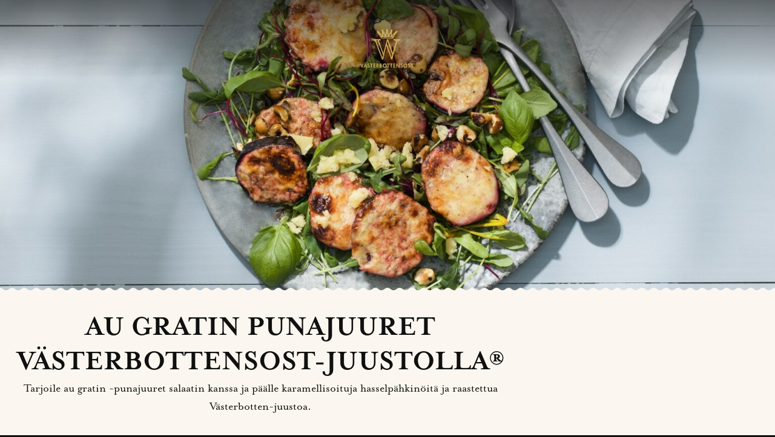

--- FILE ---
content_type: text/html; charset=UTF-8
request_url: https://vasterbottensost.com/fi/resepti/au-gratin-punajuuret-vasterbottensost-juustolla/
body_size: 32077
content:
<!doctype html>
<html lang="fi" prefix="og: https://ogp.me/ns#">
<head>
	<meta charset="UTF-8">
		<meta name="viewport" content="width=device-width, initial-scale=1">
	<link rel="profile" href="https://gmpg.org/xfn/11">
	<link rel="alternate" hreflang="sv" href="https://vasterbottensost.com/recept/gratinerade-rodbetor/" />
<link rel="alternate" hreflang="en" href="https://vasterbottensost.com/en/recipe/au-gratin-beets-with-vasterbottensost-cheese/" />
<link rel="alternate" hreflang="fi" href="https://vasterbottensost.com/fi/resepti/au-gratin-punajuuret-vasterbottensost-juustolla/" />
<link rel="alternate" hreflang="x-default" href="https://vasterbottensost.com/recept/gratinerade-rodbetor/" />
<link rel="preload" href="https://vasterbottensost.com/wp-content/plugins/rate-my-post/public/css/fonts/ratemypost.ttf" type="font/ttf" as="font" crossorigin="anonymous">
<!-- Search Engine Optimization by Rank Math - https://rankmath.com/ -->
<title>Au gratin punajuuret Västerbottensost-juustolla® Västerbottensost®</title>
<link data-rocket-prefetch href="https://connect.facebook.net" rel="dns-prefetch">
<link data-rocket-prefetch href="https://www.googletagmanager.com" rel="dns-prefetch">
<link data-rocket-prefetch href="https://use.typekit.net" rel="dns-prefetch">
<link data-rocket-prefetch href="https://code.jquery.com" rel="dns-prefetch"><link rel="preload" data-rocket-preload as="image" href="https://vasterbottensost.com/wp-content/uploads/2018/05/Q2-2018_9658_Rodbetor_frianv_FBjornstjerna.jpg" imagesrcset="https://vasterbottensost.com/wp-content/uploads/2018/05/Q2-2018_9658_Rodbetor_frianv_FBjornstjerna.jpg 1875w, https://vasterbottensost.com/wp-content/uploads/2018/05/Q2-2018_9658_Rodbetor_frianv_FBjornstjerna-300x272.jpg 300w, https://vasterbottensost.com/wp-content/uploads/2018/05/Q2-2018_9658_Rodbetor_frianv_FBjornstjerna-1024x930.jpg 1024w, https://vasterbottensost.com/wp-content/uploads/2018/05/Q2-2018_9658_Rodbetor_frianv_FBjornstjerna-768x697.jpg 768w, https://vasterbottensost.com/wp-content/uploads/2018/05/Q2-2018_9658_Rodbetor_frianv_FBjornstjerna-1536x1394.jpg 1536w, https://vasterbottensost.com/wp-content/uploads/2018/05/Q2-2018_9658_Rodbetor_frianv_FBjornstjerna-600x545.jpg 600w" imagesizes="(max-width: 1875px) 100vw, 1875px" fetchpriority="high">
<meta name="description" content="Tarjoile au gratin -punajuuret salaatin kanssa ja päälle karamellisoituja hasselpähkinöitä ja raastettua Västerbotten-juustoa."/>
<meta name="robots" content="follow, index, max-snippet:-1, max-video-preview:-1, max-image-preview:large"/>
<link rel="canonical" href="https://vasterbottensost.com/fi/resepti/au-gratin-punajuuret-vasterbottensost-juustolla/" />
<meta property="og:locale" content="fi_FI" />
<meta property="og:type" content="article" />
<meta property="og:title" content="Au gratin punajuuret Västerbottensost-juustolla® Västerbottensost®" />
<meta property="og:description" content="Tarjoile au gratin -punajuuret salaatin kanssa ja päälle karamellisoituja hasselpähkinöitä ja raastettua Västerbotten-juustoa." />
<meta property="og:url" content="https://vasterbottensost.com/fi/resepti/au-gratin-punajuuret-vasterbottensost-juustolla/" />
<meta property="og:site_name" content="Västerbottensost" />
<meta property="article:publisher" content="https://www.facebook.com/vasterbottensost" />
<meta property="article:tag" content="arkipäivä" />
<meta property="article:tag" content="lounas" />
<meta property="article:tag" content="päivällinen" />
<meta property="article:tag" content="viikonloppu" />
<meta property="og:updated_time" content="2023-06-14T13:49:33+02:00" />
<meta property="og:image" content="https://vasterbottensost.com/wp-content/uploads/2018/05/Q2-2018_9658_Rodbetor_frianv_FBjornstjerna.jpg" />
<meta property="og:image:secure_url" content="https://vasterbottensost.com/wp-content/uploads/2018/05/Q2-2018_9658_Rodbetor_frianv_FBjornstjerna.jpg" />
<meta property="og:image:width" content="1875" />
<meta property="og:image:height" content="1702" />
<meta property="og:image:alt" content="au gratin punajuuret" />
<meta property="og:image:type" content="image/jpeg" />
<meta name="twitter:card" content="summary_large_image" />
<meta name="twitter:title" content="Au gratin punajuuret Västerbottensost-juustolla® Västerbottensost®" />
<meta name="twitter:description" content="Tarjoile au gratin -punajuuret salaatin kanssa ja päälle karamellisoituja hasselpähkinöitä ja raastettua Västerbotten-juustoa." />
<meta name="twitter:image" content="https://vasterbottensost.com/wp-content/uploads/2018/05/Q2-2018_9658_Rodbetor_frianv_FBjornstjerna.jpg" />
<script type="application/ld+json" class="rank-math-schema">{"@context":"https://schema.org","@graph":[{"@type":"BreadcrumbList","@id":"https://vasterbottensost.com/fi/resepti/au-gratin-punajuuret-vasterbottensost-juustolla/#breadcrumb","itemListElement":[{"@type":"ListItem","position":"1","item":{"@id":"https://vasterbottensost.com","name":"Hem"}},{"@type":"ListItem","position":"2","item":{"@id":"https://vasterbottensost.com/fi/resepti/","name":"Recept"}},{"@type":"ListItem","position":"3","item":{"@id":"https://vasterbottensost.com/fi/resepti/au-gratin-punajuuret-vasterbottensost-juustolla/","name":"Au gratin punajuuret V\u00e4sterbottensost-juustolla\u00ae"}}]}]}</script>
<!-- /Rank Math WordPress SEO plugin -->

<link rel="alternate" type="application/rss+xml" title="Västerbottensost® &raquo; syöte" href="https://vasterbottensost.com/fi/feed/" />
<link rel="alternate" type="application/rss+xml" title="Västerbottensost® &raquo; kommenttien syöte" href="https://vasterbottensost.com/fi/comments/feed/" />
<link rel="alternate" title="oEmbed (JSON)" type="application/json+oembed" href="https://vasterbottensost.com/fi/wp-json/oembed/1.0/embed?url=https%3A%2F%2Fvasterbottensost.com%2Ffi%2Fresepti%2Fau-gratin-punajuuret-vasterbottensost-juustolla%2F" />
<link rel="alternate" title="oEmbed (XML)" type="text/xml+oembed" href="https://vasterbottensost.com/fi/wp-json/oembed/1.0/embed?url=https%3A%2F%2Fvasterbottensost.com%2Ffi%2Fresepti%2Fau-gratin-punajuuret-vasterbottensost-juustolla%2F&#038;format=xml" />
<link rel="stylesheet" type="text/css" href="https://use.typekit.net/xmp2nah.css"><style id='wp-img-auto-sizes-contain-inline-css'>
img:is([sizes=auto i],[sizes^="auto," i]){contain-intrinsic-size:3000px 1500px}
/*# sourceURL=wp-img-auto-sizes-contain-inline-css */
</style>
<style id='classic-theme-styles-inline-css'>
/*! This file is auto-generated */
.wp-block-button__link{color:#fff;background-color:#32373c;border-radius:9999px;box-shadow:none;text-decoration:none;padding:calc(.667em + 2px) calc(1.333em + 2px);font-size:1.125em}.wp-block-file__button{background:#32373c;color:#fff;text-decoration:none}
/*# sourceURL=/wp-includes/css/classic-themes.min.css */
</style>
<link rel='stylesheet' id='rate-my-post-css' href='https://vasterbottensost.com/wp-content/plugins/rate-my-post/public/css/rate-my-post.min.css?ver=4.4.4' media='all' />
<style id='rate-my-post-inline-css'>
.rmp-widgets-container.rmp-wp-plugin.rmp-main-container {  text-align:left;}.rmp-icon--full-highlight {color: #D3B265;}.rmp-icon--half-highlight {  background: -webkit-gradient(linear, left top, right top, color-stop(50%, #D3B265), color-stop(50%, #ccc));  background: linear-gradient(to right, #D3B265 50%, #ccc 50%);-webkit-background-clip: text;-webkit-text-fill-color: transparent;}.rmp-rating-widget .rmp-icon--half-highlight {    background: -webkit-gradient(linear, left top, right top, color-stop(50%, #D3B265), color-stop(50%, #ccc));    background: linear-gradient(to right, #D3B265 50%, #ccc 50%);    -webkit-background-clip: text;    -webkit-text-fill-color: transparent;}.rmp-rating-widget .rmp-icon--full-highlight {  color: #D3B265;}@media (hover: hover) {.rmp-rating-widget .rmp-icon--hovered {color: #D3B265;    -webkit-background-clip: initial;    -webkit-text-fill-color: initial;    background: transparent;    -webkit-transition: .1s color ease-in;    transition: .1s color ease-in;}}.rmp-rating-widget .rmp-icon--processing-rating {color: #D3B265;  -webkit-background-clip: initial;  -webkit-text-fill-color: initial;  background: transparent;}.rmp-widgets-container.rmp-wp-plugin.rmp-main-container .rmp-rating-widget__icons-list__icon {margin-left: 1px;margin-right: 1px;}.rmp-rating-widget .rmp-icon--ratings {  font-size: 16px;}
.rmp-widgets-container.rmp-wp-plugin.rmp-main-container {  text-align:left;}.rmp-icon--full-highlight {color: #D3B265;}.rmp-icon--half-highlight {  background: -webkit-gradient(linear, left top, right top, color-stop(50%, #D3B265), color-stop(50%, #ccc));  background: linear-gradient(to right, #D3B265 50%, #ccc 50%);-webkit-background-clip: text;-webkit-text-fill-color: transparent;}.rmp-rating-widget .rmp-icon--half-highlight {    background: -webkit-gradient(linear, left top, right top, color-stop(50%, #D3B265), color-stop(50%, #ccc));    background: linear-gradient(to right, #D3B265 50%, #ccc 50%);    -webkit-background-clip: text;    -webkit-text-fill-color: transparent;}.rmp-rating-widget .rmp-icon--full-highlight {  color: #D3B265;}@media (hover: hover) {.rmp-rating-widget .rmp-icon--hovered {color: #D3B265;    -webkit-background-clip: initial;    -webkit-text-fill-color: initial;    background: transparent;    -webkit-transition: .1s color ease-in;    transition: .1s color ease-in;}}.rmp-rating-widget .rmp-icon--processing-rating {color: #D3B265;  -webkit-background-clip: initial;  -webkit-text-fill-color: initial;  background: transparent;}.rmp-widgets-container.rmp-wp-plugin.rmp-main-container .rmp-rating-widget__icons-list__icon {margin-left: 1px;margin-right: 1px;}.rmp-rating-widget .rmp-icon--ratings {  font-size: 16px;}
/*# sourceURL=rate-my-post-inline-css */
</style>
<link rel='stylesheet' id='wpml-legacy-dropdown-0-css' href='https://vasterbottensost.com/wp-content/plugins/sitepress-multilingual-cms/templates/language-switchers/legacy-dropdown/style.min.css?ver=1' media='all' />
<style id='wpml-legacy-dropdown-0-inline-css'>
.wpml-ls-statics-shortcode_actions{background-color:#101010;}.wpml-ls-statics-shortcode_actions, .wpml-ls-statics-shortcode_actions .wpml-ls-sub-menu, .wpml-ls-statics-shortcode_actions a {border-color:#101010;}.wpml-ls-statics-shortcode_actions a, .wpml-ls-statics-shortcode_actions .wpml-ls-sub-menu a, .wpml-ls-statics-shortcode_actions .wpml-ls-sub-menu a:link, .wpml-ls-statics-shortcode_actions li:not(.wpml-ls-current-language) .wpml-ls-link, .wpml-ls-statics-shortcode_actions li:not(.wpml-ls-current-language) .wpml-ls-link:link {color:#ffffff;background-color:#101010;}.wpml-ls-statics-shortcode_actions .wpml-ls-sub-menu a:hover,.wpml-ls-statics-shortcode_actions .wpml-ls-sub-menu a:focus, .wpml-ls-statics-shortcode_actions .wpml-ls-sub-menu a:link:hover, .wpml-ls-statics-shortcode_actions .wpml-ls-sub-menu a:link:focus {color:#ffffff;background-color:#101010;}.wpml-ls-statics-shortcode_actions .wpml-ls-current-language > a {color:#ffffff;background-color:#101010;}.wpml-ls-statics-shortcode_actions .wpml-ls-current-language:hover>a, .wpml-ls-statics-shortcode_actions .wpml-ls-current-language>a:focus {color:#ffffff;background-color:#101010;}
/*# sourceURL=wpml-legacy-dropdown-0-inline-css */
</style>
<link rel='stylesheet' id='cmplz-general-css' href='https://vasterbottensost.com/wp-content/plugins/complianz-gdpr-premium/assets/css/cookieblocker.min.css?ver=1764534099' media='all' />
<link rel='stylesheet' id='hello-elementor-css' href='https://vasterbottensost.com/wp-content/themes/VBO%20theme/style.min.css?ver=2.6.1' media='all' />
<link rel='stylesheet' id='hello-elementor-theme-style-css' href='https://vasterbottensost.com/wp-content/themes/VBO%20theme/theme.min.css?ver=2.6.1' media='all' />
<link rel='stylesheet' id='elementor-frontend-css' href='https://vasterbottensost.com/wp-content/uploads/elementor/css/custom-frontend.min.css?ver=1768895633' media='all' />
<link rel='stylesheet' id='elementor-post-7-css' href='https://vasterbottensost.com/wp-content/uploads/elementor/css/post-7.css?ver=1768895633' media='all' />
<link rel='stylesheet' id='widget-image-css' href='https://vasterbottensost.com/wp-content/plugins/elementor/assets/css/widget-image.min.css?ver=3.33.4' media='all' />
<link rel='stylesheet' id='widget-nav-menu-css' href='https://vasterbottensost.com/wp-content/uploads/elementor/css/custom-pro-widget-nav-menu.min.css?ver=1768895633' media='all' />
<link rel='stylesheet' id='widget-social-icons-css' href='https://vasterbottensost.com/wp-content/plugins/elementor/assets/css/widget-social-icons.min.css?ver=3.33.4' media='all' />
<link rel='stylesheet' id='e-apple-webkit-css' href='https://vasterbottensost.com/wp-content/uploads/elementor/css/custom-apple-webkit.min.css?ver=1768895633' media='all' />
<link rel='stylesheet' id='widget-heading-css' href='https://vasterbottensost.com/wp-content/plugins/elementor/assets/css/widget-heading.min.css?ver=3.33.4' media='all' />
<link rel='stylesheet' id='widget-loop-common-css' href='https://vasterbottensost.com/wp-content/plugins/elementor-pro/assets/css/widget-loop-common.min.css?ver=3.33.2' media='all' />
<link rel='stylesheet' id='widget-loop-grid-css' href='https://vasterbottensost.com/wp-content/uploads/elementor/css/custom-pro-widget-loop-grid.min.css?ver=1768895633' media='all' />
<link rel='stylesheet' id='e-popup-css' href='https://vasterbottensost.com/wp-content/plugins/elementor-pro/assets/css/conditionals/popup.min.css?ver=3.33.2' media='all' />
<link rel='stylesheet' id='font-awesome-5-all-css' href='https://vasterbottensost.com/wp-content/plugins/elementor/assets/lib/font-awesome/css/all.min.css?ver=3.33.4' media='all' />
<link rel='stylesheet' id='font-awesome-4-shim-css' href='https://vasterbottensost.com/wp-content/plugins/elementor/assets/lib/font-awesome/css/v4-shims.min.css?ver=3.33.4' media='all' />
<link rel='stylesheet' id='elementor-post-41521-css' href='https://vasterbottensost.com/wp-content/uploads/elementor/css/post-41521.css?ver=1768896019' media='all' />
<link rel='stylesheet' id='elementor-post-41500-css' href='https://vasterbottensost.com/wp-content/uploads/elementor/css/post-41500.css?ver=1768896019' media='all' />
<link rel='stylesheet' id='elementor-post-41504-css' href='https://vasterbottensost.com/wp-content/uploads/elementor/css/post-41504.css?ver=1768896210' media='all' />
<link rel='stylesheet' id='elementor-post-48491-css' href='https://vasterbottensost.com/wp-content/uploads/elementor/css/post-48491.css?ver=1768895634' media='all' />
<link rel='stylesheet' id='elementor-post-11427-css' href='https://vasterbottensost.com/wp-content/uploads/elementor/css/post-11427.css?ver=1768895634' media='all' />
<link rel='stylesheet' id='simple-favorites-css' href='https://vasterbottensost.com/wp-content/plugins/favorites/assets/css/favorites.css?ver=2.3.6' media='all' />
<link rel='stylesheet' id='searchwp-forms-css' href='https://vasterbottensost.com/wp-content/plugins/searchwp/assets/css/frontend/search-forms.css?ver=4.3.15' media='all' />
<link rel='stylesheet' id='elementor-gf-local-roboto-css' href='https://vasterbottensost.com/wp-content/uploads/elementor/google-fonts/css/roboto.css?ver=1742825684' media='all' />
<script type="text/javascript">
            window._nslDOMReady = (function () {
                const executedCallbacks = new Set();
            
                return function (callback) {
                    /**
                    * Third parties might dispatch DOMContentLoaded events, so we need to ensure that we only run our callback once!
                    */
                    if (executedCallbacks.has(callback)) return;
            
                    const wrappedCallback = function () {
                        if (executedCallbacks.has(callback)) return;
                        executedCallbacks.add(callback);
                        callback();
                    };
            
                    if (document.readyState === "complete" || document.readyState === "interactive") {
                        wrappedCallback();
                    } else {
                        document.addEventListener("DOMContentLoaded", wrappedCallback);
                    }
                };
            })();
        </script><script id="wpml-cookie-js-extra">
var wpml_cookies = {"wp-wpml_current_language":{"value":"fi","expires":1,"path":"/"}};
var wpml_cookies = {"wp-wpml_current_language":{"value":"fi","expires":1,"path":"/"}};
//# sourceURL=wpml-cookie-js-extra
</script>
<script src="https://vasterbottensost.com/wp-content/plugins/sitepress-multilingual-cms/res/js/cookies/language-cookie.js?ver=486900" id="wpml-cookie-js" defer data-wp-strategy="defer"></script>
<script src="https://vasterbottensost.com/wp-content/plugins/sitepress-multilingual-cms/templates/language-switchers/legacy-dropdown/script.min.js?ver=1" id="wpml-legacy-dropdown-0-js"></script>
<script src="https://vasterbottensost.com/wp-includes/js/jquery/jquery.min.js?ver=3.7.1" id="jquery-core-js"></script>
<script src="https://vasterbottensost.com/wp-includes/js/jquery/jquery-migrate.min.js?ver=3.4.1" id="jquery-migrate-js"></script>
<script src="https://vasterbottensost.com/wp-content/plugins/elementor/assets/lib/font-awesome/js/v4-shims.min.js?ver=3.33.4" id="font-awesome-4-shim-js"></script>
<script id="favorites-js-extra">
var favorites_data = {"ajaxurl":"https://vasterbottensost.com/wp-admin/admin-ajax.php","nonce":"d9457444d9","favorite":"\u003Ci class=\"fa fa-heart\"\u003E\u003C/i\u003E","favorited":"\u003Ci class=\"fa fa-heart\"\u003E\u003C/i\u003E","includecount":"","indicate_loading":"","loading_text":"Loading","loading_image":"","loading_image_active":"","loading_image_preload":"","cache_enabled":"1","button_options":{"button_type":"custom","custom_colors":true,"box_shadow":false,"include_count":false,"default":{"background_default":"#ffffff","border_default":false,"text_default":false,"icon_default":"#adadad","count_default":false},"active":{"background_active":"#ffffff","border_active":false,"text_active":false,"icon_active":"#dd9933","count_active":false}},"authentication_modal_content":"\u003Cp\u003EF\u00f6r att spara recept beh\u00f6ver du vara inloggad i v\u00e5r Ostklubb.\u003C/p\u003E\n\u003Cp\u003E\u003Ca href=\"/inloggning/\"\u003E\u003Cbutton\u003ELogga in\u003C/button\u003E\u003C/a\u003E\u003C/p\u003E\n","authentication_redirect":"","dev_mode":"","logged_in":"","user_id":"0","authentication_redirect_url":"https://vasterbottensost.com/wp-login.php"};
//# sourceURL=favorites-js-extra
</script>
<script src="https://vasterbottensost.com/wp-content/plugins/favorites/assets/js/favorites.min.js?ver=2.3.6" id="favorites-js"></script>
<link rel="https://api.w.org/" href="https://vasterbottensost.com/fi/wp-json/" /><link rel="alternate" title="JSON" type="application/json" href="https://vasterbottensost.com/fi/wp-json/wp/v2/recipes/43642" /><link rel="EditURI" type="application/rsd+xml" title="RSD" href="https://vasterbottensost.com/xmlrpc.php?rsd" />
<meta name="generator" content="WordPress 6.9" />
<link rel='shortlink' href='https://vasterbottensost.com/fi/?p=43642' />
<meta name="generator" content="WPML ver:4.8.6 stt:1,18,50;" />
			<style>.cmplz-hidden {
					display: none !important;
				}</style><meta name="generator" content="Elementor 3.33.4; features: e_font_icon_svg, additional_custom_breakpoints; settings: css_print_method-external, google_font-enabled, font_display-auto">
<script src="https://code.jquery.com/jquery-3.6.1.min.js" integrity="sha256-o88AwQnZB+VDvE9tvIXrMQaPlFFSUTR+nldQm1LuPXQ=" crossorigin="anonymous"></script>

<script>
$(document).on("submit", '#formsend form', function (e) {
	
	let inputfield = $('#formsend input').val();
	let label = document.getElementById('warningText');
	
	if (inputfield.length < 3) {
		e.preventDefault();
		document.getElementById("warningText").style.display = 'flex';
	} else {
		document.getElementById("warningText").style.display = 'hidden';
	}
});
	// Tar bort bildernas text när man har musen ovanför
	jQuery(document).ready(function($) {
    $('img[title]').each(function() { $(this).removeAttr('title'); });
});
</script>
<script>
window.dataLayer = window.dataLayer || [];
function gtag(){window.dataLayer.push(arguments);}
gtag('set', 'url_passthrough', true);
</script>

<!-- Google Tag Manager -->
<script>(function(w,d,s,l,i){w[l]=w[l]||[];w[l].push({'gtm.start':
new Date().getTime(),event:'gtm.js'});var f=d.getElementsByTagName(s)[0],
j=d.createElement(s),dl=l!=='dataLayer'?'&l='+l:'';j.async=true;j.src=
'https://www.googletagmanager.com/gtm.js?id='+i+dl;f.parentNode.insertBefore(j,f);
})(window,document,'script','dataLayer','GTM-NN2BH2W');</script>
<!-- End Google Tag Manager -->

<!-- Meta Pixel Code -->
<script>
!function(f,b,e,v,n,t,s)
{if(f.fbq)return;n=f.fbq=function(){n.callMethod?
n.callMethod.apply(n,arguments):n.queue.push(arguments)};
if(!f._fbq)f._fbq=n;n.push=n;n.loaded=!0;n.version='2.0';
n.queue=[];t=b.createElement(e);t.async=!0;
t.src=v;s=b.getElementsByTagName(e)[0];
s.parentNode.insertBefore(t,s)}(window, document,'script',
'https://connect.facebook.net/en_US/fbevents.js');
fbq('init', '582326300995996');
fbq('track', 'PageView');
</script>
<noscript><img height="1" width="1" style="display:none"
src="https://www.facebook.com/tr?id=582326300995996&ev=PageView&noscript=1"
/></noscript>
<!-- End Meta Pixel Code -->
<style type="text/css" id="filter-everything-inline-css">.wpc-orderby-select{width:100%}.wpc-filters-open-button-container{display:none}.wpc-debug-message{padding:16px;font-size:14px;border:1px dashed #ccc;margin-bottom:20px}.wpc-debug-title{visibility:hidden}.wpc-button-inner,.wpc-chip-content{display:flex;align-items:center}.wpc-icon-html-wrapper{position:relative;margin-right:10px;top:2px}.wpc-icon-html-wrapper span{display:block;height:1px;width:18px;border-radius:3px;background:#2c2d33;margin-bottom:4px;position:relative}span.wpc-icon-line-1:after,span.wpc-icon-line-2:after,span.wpc-icon-line-3:after{content:"";display:block;width:3px;height:3px;border:1px solid #2c2d33;background-color:#fff;position:absolute;top:-2px;box-sizing:content-box}span.wpc-icon-line-3:after{border-radius:50%;left:2px}span.wpc-icon-line-1:after{border-radius:50%;left:5px}span.wpc-icon-line-2:after{border-radius:50%;left:12px}body .wpc-filters-open-button-container a.wpc-filters-open-widget,body .wpc-filters-open-button-container a.wpc-open-close-filters-button{display:inline-block;text-align:left;border:1px solid #2c2d33;border-radius:2px;line-height:1.5;padding:7px 12px;background-color:transparent;color:#2c2d33;box-sizing:border-box;text-decoration:none!important;font-weight:400;transition:none;position:relative}@media screen and (max-width:768px){.wpc_show_bottom_widget .wpc-filters-open-button-container,.wpc_show_open_close_button .wpc-filters-open-button-container{display:block}.wpc_show_bottom_widget .wpc-filters-open-button-container{margin-top:1em;margin-bottom:1em}}</style>
			<style>
				.e-con.e-parent:nth-of-type(n+4):not(.e-lazyloaded):not(.e-no-lazyload),
				.e-con.e-parent:nth-of-type(n+4):not(.e-lazyloaded):not(.e-no-lazyload) * {
					background-image: none !important;
				}
				@media screen and (max-height: 1024px) {
					.e-con.e-parent:nth-of-type(n+3):not(.e-lazyloaded):not(.e-no-lazyload),
					.e-con.e-parent:nth-of-type(n+3):not(.e-lazyloaded):not(.e-no-lazyload) * {
						background-image: none !important;
					}
				}
				@media screen and (max-height: 640px) {
					.e-con.e-parent:nth-of-type(n+2):not(.e-lazyloaded):not(.e-no-lazyload),
					.e-con.e-parent:nth-of-type(n+2):not(.e-lazyloaded):not(.e-no-lazyload) * {
						background-image: none !important;
					}
				}
			</style>
			<link rel="icon" href="https://vasterbottensost.com/wp-content/uploads/2022/10/vasterbottensost-favicon.png" sizes="32x32" />
<link rel="icon" href="https://vasterbottensost.com/wp-content/uploads/2022/10/vasterbottensost-favicon.png" sizes="192x192" />
<link rel="apple-touch-icon" href="https://vasterbottensost.com/wp-content/uploads/2022/10/vasterbottensost-favicon.png" />
<meta name="msapplication-TileImage" content="https://vasterbottensost.com/wp-content/uploads/2022/10/vasterbottensost-favicon.png" />
<style type="text/css">div.nsl-container[data-align="left"] {
    text-align: left;
}

div.nsl-container[data-align="center"] {
    text-align: center;
}

div.nsl-container[data-align="right"] {
    text-align: right;
}


div.nsl-container div.nsl-container-buttons a[data-plugin="nsl"] {
    text-decoration: none;
    box-shadow: none;
    border: 0;
}

div.nsl-container .nsl-container-buttons {
    display: flex;
    padding: 5px 0;
}

div.nsl-container.nsl-container-block .nsl-container-buttons {
    display: inline-grid;
    grid-template-columns: minmax(145px, auto);
}

div.nsl-container-block-fullwidth .nsl-container-buttons {
    flex-flow: column;
    align-items: center;
}

div.nsl-container-block-fullwidth .nsl-container-buttons a,
div.nsl-container-block .nsl-container-buttons a {
    flex: 1 1 auto;
    display: block;
    margin: 5px 0;
    width: 100%;
}

div.nsl-container-inline {
    margin: -5px;
    text-align: left;
}

div.nsl-container-inline .nsl-container-buttons {
    justify-content: center;
    flex-wrap: wrap;
}

div.nsl-container-inline .nsl-container-buttons a {
    margin: 5px;
    display: inline-block;
}

div.nsl-container-grid .nsl-container-buttons {
    flex-flow: row;
    align-items: center;
    flex-wrap: wrap;
}

div.nsl-container-grid .nsl-container-buttons a {
    flex: 1 1 auto;
    display: block;
    margin: 5px;
    max-width: 280px;
    width: 100%;
}

@media only screen and (min-width: 650px) {
    div.nsl-container-grid .nsl-container-buttons a {
        width: auto;
    }
}

div.nsl-container .nsl-button {
    cursor: pointer;
    vertical-align: top;
    border-radius: 4px;
}

div.nsl-container .nsl-button-default {
    color: #fff;
    display: flex;
}

div.nsl-container .nsl-button-icon {
    display: inline-block;
}

div.nsl-container .nsl-button-svg-container {
    flex: 0 0 auto;
    padding: 8px;
    display: flex;
    align-items: center;
}

div.nsl-container svg {
    height: 24px;
    width: 24px;
    vertical-align: top;
}

div.nsl-container .nsl-button-default div.nsl-button-label-container {
    margin: 0 24px 0 12px;
    padding: 10px 0;
    font-family: Helvetica, Arial, sans-serif;
    font-size: 16px;
    line-height: 20px;
    letter-spacing: .25px;
    overflow: hidden;
    text-align: center;
    text-overflow: clip;
    white-space: nowrap;
    flex: 1 1 auto;
    -webkit-font-smoothing: antialiased;
    -moz-osx-font-smoothing: grayscale;
    text-transform: none;
    display: inline-block;
}

div.nsl-container .nsl-button-google[data-skin="light"] {
    box-shadow: inset 0 0 0 1px #747775;
    color: #1f1f1f;
}

div.nsl-container .nsl-button-google[data-skin="dark"] {
    box-shadow: inset 0 0 0 1px #8E918F;
    color: #E3E3E3;
}

div.nsl-container .nsl-button-google[data-skin="neutral"] {
    color: #1F1F1F;
}

div.nsl-container .nsl-button-google div.nsl-button-label-container {
    font-family: "Roboto Medium", Roboto, Helvetica, Arial, sans-serif;
}

div.nsl-container .nsl-button-apple .nsl-button-svg-container {
    padding: 0 6px;
}

div.nsl-container .nsl-button-apple .nsl-button-svg-container svg {
    height: 40px;
    width: auto;
}

div.nsl-container .nsl-button-apple[data-skin="light"] {
    color: #000;
    box-shadow: 0 0 0 1px #000;
}

div.nsl-container .nsl-button-facebook[data-skin="white"] {
    color: #000;
    box-shadow: inset 0 0 0 1px #000;
}

div.nsl-container .nsl-button-facebook[data-skin="light"] {
    color: #1877F2;
    box-shadow: inset 0 0 0 1px #1877F2;
}

div.nsl-container .nsl-button-spotify[data-skin="white"] {
    color: #191414;
    box-shadow: inset 0 0 0 1px #191414;
}

div.nsl-container .nsl-button-apple div.nsl-button-label-container {
    font-size: 17px;
    font-family: -apple-system, BlinkMacSystemFont, "Segoe UI", Roboto, Helvetica, Arial, sans-serif, "Apple Color Emoji", "Segoe UI Emoji", "Segoe UI Symbol";
}

div.nsl-container .nsl-button-slack div.nsl-button-label-container {
    font-size: 17px;
    font-family: -apple-system, BlinkMacSystemFont, "Segoe UI", Roboto, Helvetica, Arial, sans-serif, "Apple Color Emoji", "Segoe UI Emoji", "Segoe UI Symbol";
}

div.nsl-container .nsl-button-slack[data-skin="light"] {
    color: #000000;
    box-shadow: inset 0 0 0 1px #DDDDDD;
}

div.nsl-container .nsl-button-tiktok[data-skin="light"] {
    color: #161823;
    box-shadow: 0 0 0 1px rgba(22, 24, 35, 0.12);
}


div.nsl-container .nsl-button-kakao {
    color: rgba(0, 0, 0, 0.85);
}

.nsl-clear {
    clear: both;
}

.nsl-container {
    clear: both;
}

.nsl-disabled-provider .nsl-button {
    filter: grayscale(1);
    opacity: 0.8;
}

/*Button align start*/

div.nsl-container-inline[data-align="left"] .nsl-container-buttons {
    justify-content: flex-start;
}

div.nsl-container-inline[data-align="center"] .nsl-container-buttons {
    justify-content: center;
}

div.nsl-container-inline[data-align="right"] .nsl-container-buttons {
    justify-content: flex-end;
}


div.nsl-container-grid[data-align="left"] .nsl-container-buttons {
    justify-content: flex-start;
}

div.nsl-container-grid[data-align="center"] .nsl-container-buttons {
    justify-content: center;
}

div.nsl-container-grid[data-align="right"] .nsl-container-buttons {
    justify-content: flex-end;
}

div.nsl-container-grid[data-align="space-around"] .nsl-container-buttons {
    justify-content: space-around;
}

div.nsl-container-grid[data-align="space-between"] .nsl-container-buttons {
    justify-content: space-between;
}

/* Button align end*/

/* Redirect */

#nsl-redirect-overlay {
    display: flex;
    flex-direction: column;
    justify-content: center;
    align-items: center;
    position: fixed;
    z-index: 1000000;
    left: 0;
    top: 0;
    width: 100%;
    height: 100%;
    backdrop-filter: blur(1px);
    background-color: RGBA(0, 0, 0, .32);;
}

#nsl-redirect-overlay-container {
    display: flex;
    flex-direction: column;
    justify-content: center;
    align-items: center;
    background-color: white;
    padding: 30px;
    border-radius: 10px;
}

#nsl-redirect-overlay-spinner {
    content: '';
    display: block;
    margin: 20px;
    border: 9px solid RGBA(0, 0, 0, .6);
    border-top: 9px solid #fff;
    border-radius: 50%;
    box-shadow: inset 0 0 0 1px RGBA(0, 0, 0, .6), 0 0 0 1px RGBA(0, 0, 0, .6);
    width: 40px;
    height: 40px;
    animation: nsl-loader-spin 2s linear infinite;
}

@keyframes nsl-loader-spin {
    0% {
        transform: rotate(0deg)
    }
    to {
        transform: rotate(360deg)
    }
}

#nsl-redirect-overlay-title {
    font-family: -apple-system, BlinkMacSystemFont, "Segoe UI", Roboto, Oxygen-Sans, Ubuntu, Cantarell, "Helvetica Neue", sans-serif;
    font-size: 18px;
    font-weight: bold;
    color: #3C434A;
}

#nsl-redirect-overlay-text {
    font-family: -apple-system, BlinkMacSystemFont, "Segoe UI", Roboto, Oxygen-Sans, Ubuntu, Cantarell, "Helvetica Neue", sans-serif;
    text-align: center;
    font-size: 14px;
    color: #3C434A;
}

/* Redirect END*/</style><style type="text/css">/* Notice fallback */
#nsl-notices-fallback {
    position: fixed;
    right: 10px;
    top: 10px;
    z-index: 10000;
}

.admin-bar #nsl-notices-fallback {
    top: 42px;
}

#nsl-notices-fallback > div {
    position: relative;
    background: #fff;
    border-left: 4px solid #fff;
    box-shadow: 0 1px 1px 0 rgba(0, 0, 0, .1);
    margin: 5px 15px 2px;
    padding: 1px 20px;
}

#nsl-notices-fallback > div.error {
    display: block;
    border-left-color: #dc3232;
}

#nsl-notices-fallback > div.updated {
    display: block;
    border-left-color: #46b450;
}

#nsl-notices-fallback p {
    margin: .5em 0;
    padding: 2px;
}

#nsl-notices-fallback > div:after {
    position: absolute;
    right: 5px;
    top: 5px;
    content: '\00d7';
    display: block;
    height: 16px;
    width: 16px;
    line-height: 16px;
    text-align: center;
    font-size: 20px;
    cursor: pointer;
}</style><style id="rocket-lazyrender-inline-css">[data-wpr-lazyrender] {content-visibility: auto;}</style><meta name="generator" content="WP Rocket 3.20.1.2" data-wpr-features="wpr_preconnect_external_domains wpr_automatic_lazy_rendering wpr_oci wpr_image_dimensions wpr_preload_links wpr_desktop" /></head>
<body data-cmplz=1 class="wp-singular recipes-template-default single single-recipes postid-43642 wp-theme-VBOtheme elementor-default elementor-kit-7 elementor-page-41504">

<!-- Google Tag Manager (noscript) -->
<noscript><iframe src="https://www.googletagmanager.com/ns.html?id=GTM-NN2BH2W"
height="0" width="0" style="display:none;visibility:hidden"></iframe></noscript>
<!-- End Google Tag Manager (noscript) -->




<a class="skip-link screen-reader-text" href="#content">
	Mene sisältöön</a>

		<header  data-elementor-type="header" data-elementor-id="41521" class="elementor elementor-41521 elementor-8333 elementor-location-header" data-elementor-post-type="elementor_library">
			<div class="elementor-element elementor-element-670396f e-con-full redoverlay e-flex e-con e-parent" data-id="670396f" data-element_type="container" data-settings="{&quot;background_background&quot;:&quot;gradient&quot;}">
				</div>
		<div  class="elementor-element elementor-element-9f4d733 section elementor-hidden-tablet elementor-hidden-mobile e-flex e-con-boxed e-con e-parent" data-id="9f4d733" data-element_type="container">
					<div  class="e-con-inner">
				<div class="elementor-element elementor-element-83d33b3 elementor-widget elementor-widget-image" data-id="83d33b3" data-element_type="widget" data-widget_type="image.default">
				<div class="elementor-widget-container">
																<a href="https://vasterbottensost.com/fi/">
							<img width="213" height="150" src="https://vasterbottensost.com/wp-content/uploads/2022/10/logo-sigill-gold.webp" class="attachment-medium size-medium wp-image-22290" alt="" />								</a>
															</div>
				</div>
					</div>
				</div>
		<div class="elementor-element elementor-element-43b6379 e-con-full elementor-hidden-desktop elementor-hidden-laptop e-flex e-con e-parent" data-id="43b6379" data-element_type="container" data-settings="{&quot;position&quot;:&quot;absolute&quot;}">
		<div  class="elementor-element elementor-element-5090605 e-con-full elementor-hidden-desktop elementor-hidden-laptop elementor-hidden-tablet elementor-hidden-mobile e-flex e-con e-child" data-id="5090605" data-element_type="container">
				<div class="elementor-element elementor-element-274f08b elementor-nav-menu--stretch elementor-nav-menu--dropdown-tablet elementor-nav-menu__text-align-aside elementor-nav-menu--toggle elementor-nav-menu--burger elementor-widget elementor-widget-nav-menu" data-id="274f08b" data-element_type="widget" data-settings="{&quot;full_width&quot;:&quot;stretch&quot;,&quot;layout&quot;:&quot;horizontal&quot;,&quot;submenu_icon&quot;:{&quot;value&quot;:&quot;&lt;svg aria-hidden=\&quot;true\&quot; class=\&quot;e-font-icon-svg e-fas-caret-down\&quot; viewBox=\&quot;0 0 320 512\&quot; xmlns=\&quot;http:\/\/www.w3.org\/2000\/svg\&quot;&gt;&lt;path d=\&quot;M31.3 192h257.3c17.8 0 26.7 21.5 14.1 34.1L174.1 354.8c-7.8 7.8-20.5 7.8-28.3 0L17.2 226.1C4.6 213.5 13.5 192 31.3 192z\&quot;&gt;&lt;\/path&gt;&lt;\/svg&gt;&quot;,&quot;library&quot;:&quot;fa-solid&quot;},&quot;toggle&quot;:&quot;burger&quot;}" data-widget_type="nav-menu.default">
				<div class="elementor-widget-container">
								<nav aria-label="Meny" class="elementor-nav-menu--main elementor-nav-menu__container elementor-nav-menu--layout-horizontal e--pointer-underline e--animation-fade">
				<ul id="menu-1-274f08b" class="elementor-nav-menu"><li class="menu-item menu-item-type-post_type menu-item-object-page menu-item-41592"><a href="https://vasterbottensost.com/fi/national-post/" class="elementor-item"><div class="meny-item"><div class="meny-link">Nationalosten</div><i class="fas fa-xs fa-chevron-right" style="color:#D3B265!important"></i></div></a></li>
<li class="menu-item menu-item-type-custom menu-item-object-custom menu-item-41593"><a href="/fi/resepti/" class="elementor-item"><div class="meny-item"><div class="meny-link">Resepti</div><i class="fas fa-xs fa-chevron-right" style="color:#D3B265!important"></i></div></a></li>
<li class="menu-item menu-item-type-custom menu-item-object-custom menu-item-41595"><a href="/fi/lajitelma/" class="elementor-item"><div class="meny-item"><div class="meny-link">LAJITELMA</div><i class="fas fa-xs fa-chevron-right" style="color:#D3B265!important"></i></div></a></li>
<li class="menu-item menu-item-type-custom menu-item-object-custom menu-item-41596"><a href="/fi/kasityot/" class="elementor-item"><div class="meny-item"><div class="meny-link">KÄSITYÖT</div><i class="fas fa-xs fa-chevron-right" style="color:#D3B265!important"></i></div></a></li>
<li class="menu-item menu-item-type-custom menu-item-object-custom menu-item-41594"><a href="/fi/ota-yhteytta/" class="elementor-item"><div class="meny-item"><div class="meny-link">OTA YHTEYTTÄ</div><i class="fas fa-xs fa-chevron-right" style="color:#D3B265!important"></i></div></a></li>
</ul>			</nav>
					<div class="elementor-menu-toggle" role="button" tabindex="0" aria-label="Menu Toggle" aria-expanded="false">
			<svg aria-hidden="true" role="presentation" class="elementor-menu-toggle__icon--open e-font-icon-svg e-eicon-menu-bar" viewBox="0 0 1000 1000" xmlns="http://www.w3.org/2000/svg"><path d="M104 333H896C929 333 958 304 958 271S929 208 896 208H104C71 208 42 237 42 271S71 333 104 333ZM104 583H896C929 583 958 554 958 521S929 458 896 458H104C71 458 42 487 42 521S71 583 104 583ZM104 833H896C929 833 958 804 958 771S929 708 896 708H104C71 708 42 737 42 771S71 833 104 833Z"></path></svg><svg aria-hidden="true" role="presentation" class="elementor-menu-toggle__icon--close e-font-icon-svg e-eicon-close" viewBox="0 0 1000 1000" xmlns="http://www.w3.org/2000/svg"><path d="M742 167L500 408 258 167C246 154 233 150 217 150 196 150 179 158 167 167 154 179 150 196 150 212 150 229 154 242 171 254L408 500 167 742C138 771 138 800 167 829 196 858 225 858 254 829L496 587 738 829C750 842 767 846 783 846 800 846 817 842 829 829 842 817 846 804 846 783 846 767 842 750 829 737L588 500 833 258C863 229 863 200 833 171 804 137 775 137 742 167Z"></path></svg>		</div>
					<nav class="elementor-nav-menu--dropdown elementor-nav-menu__container" aria-hidden="true">
				<ul id="menu-2-274f08b" class="elementor-nav-menu"><li class="menu-item menu-item-type-post_type menu-item-object-page menu-item-41592"><a href="https://vasterbottensost.com/fi/national-post/" class="elementor-item" tabindex="-1"><div class="meny-item"><div class="meny-link">Nationalosten</div><i class="fas fa-xs fa-chevron-right" style="color:#D3B265!important"></i></div></a></li>
<li class="menu-item menu-item-type-custom menu-item-object-custom menu-item-41593"><a href="/fi/resepti/" class="elementor-item" tabindex="-1"><div class="meny-item"><div class="meny-link">Resepti</div><i class="fas fa-xs fa-chevron-right" style="color:#D3B265!important"></i></div></a></li>
<li class="menu-item menu-item-type-custom menu-item-object-custom menu-item-41595"><a href="/fi/lajitelma/" class="elementor-item" tabindex="-1"><div class="meny-item"><div class="meny-link">LAJITELMA</div><i class="fas fa-xs fa-chevron-right" style="color:#D3B265!important"></i></div></a></li>
<li class="menu-item menu-item-type-custom menu-item-object-custom menu-item-41596"><a href="/fi/kasityot/" class="elementor-item" tabindex="-1"><div class="meny-item"><div class="meny-link">KÄSITYÖT</div><i class="fas fa-xs fa-chevron-right" style="color:#D3B265!important"></i></div></a></li>
<li class="menu-item menu-item-type-custom menu-item-object-custom menu-item-41594"><a href="/fi/ota-yhteytta/" class="elementor-item" tabindex="-1"><div class="meny-item"><div class="meny-link">OTA YHTEYTTÄ</div><i class="fas fa-xs fa-chevron-right" style="color:#D3B265!important"></i></div></a></li>
</ul>			</nav>
						</div>
				</div>
				</div>
		<div  class="elementor-element elementor-element-71528f1 e-con-full e-flex e-con e-child" data-id="71528f1" data-element_type="container">
				<div class="elementor-element elementor-element-b23e9a4 elementor-widget elementor-widget-image" data-id="b23e9a4" data-element_type="widget" data-widget_type="image.default">
				<div class="elementor-widget-container">
																<a href="https://vasterbottensost.com/fi/">
							<img width="213" height="150" src="https://vasterbottensost.com/wp-content/uploads/2022/10/logo-sigill-gold.webp" class="attachment-medium size-medium wp-image-22290" alt="" />								</a>
															</div>
				</div>
				</div>
		<div  class="elementor-element elementor-element-78b6e7b e-con-full elementor-hidden-desktop elementor-hidden-laptop elementor-hidden-tablet elementor-hidden-mobile e-flex e-con e-child" data-id="78b6e7b" data-element_type="container">
				<div class="elementor-element elementor-element-1dc8c74 elementor-widget elementor-widget-html" data-id="1dc8c74" data-element_type="widget" data-widget_type="html.default">
				<div class="elementor-widget-container">
					<script>$('.elementor-menu-toggle').click(function(){
    let mobilemenu = $("body").css('overflow');
    if (mobilemenu !== 'hidden') {
        $("body").css('overflow', 'hidden');
    } else {
        $("body").css('overflow', 'auto');
    }
  
});
</script>				</div>
				</div>
				</div>
				</div>
				</header>
				<div  data-elementor-type="single-post" data-elementor-id="41504" class="elementor elementor-41504 elementor-9025 elementor-location-single post-43642 recipes type-recipes status-publish has-post-thumbnail hentry tag-arkipaiva tag-lounas tag-paivallinen tag-viikonloppu recipetypes-vegetariskt cuisine-svenskt" data-elementor-post-type="elementor_library">
			<div  class="elementor-element elementor-element-053ece6 e-con-full e-flex e-con e-parent" data-id="053ece6" data-element_type="container">
				<div  class="elementor-element elementor-element-ae2bbe0 elementor-widget elementor-widget-image" data-id="ae2bbe0" data-element_type="widget" data-widget_type="image.default">
				<div class="elementor-widget-container">
															<img fetchpriority="high" width="1875" height="1702" src="https://vasterbottensost.com/wp-content/uploads/2018/05/Q2-2018_9658_Rodbetor_frianv_FBjornstjerna.jpg" class="attachment-2048x2048 size-2048x2048 wp-image-52967" alt="" srcset="https://vasterbottensost.com/wp-content/uploads/2018/05/Q2-2018_9658_Rodbetor_frianv_FBjornstjerna.jpg 1875w, https://vasterbottensost.com/wp-content/uploads/2018/05/Q2-2018_9658_Rodbetor_frianv_FBjornstjerna-300x272.jpg 300w, https://vasterbottensost.com/wp-content/uploads/2018/05/Q2-2018_9658_Rodbetor_frianv_FBjornstjerna-1024x930.jpg 1024w, https://vasterbottensost.com/wp-content/uploads/2018/05/Q2-2018_9658_Rodbetor_frianv_FBjornstjerna-768x697.jpg 768w, https://vasterbottensost.com/wp-content/uploads/2018/05/Q2-2018_9658_Rodbetor_frianv_FBjornstjerna-1536x1394.jpg 1536w, https://vasterbottensost.com/wp-content/uploads/2018/05/Q2-2018_9658_Rodbetor_frianv_FBjornstjerna-600x545.jpg 600w" sizes="(max-width: 1875px) 100vw, 1875px" />															</div>
				</div>
		<div  class="elementor-element elementor-element-723a9a2 e-con-full e-flex e-con e-child" data-id="723a9a2" data-element_type="container">
				</div>
				</div>
		<div  class="elementor-element elementor-element-d78e4b2 e-con-full receptarkiv_base e-flex e-con e-parent" data-id="d78e4b2" data-element_type="container">
		<div  class="elementor-element elementor-element-61a56d0 e-con-full e-flex e-con e-child" data-id="61a56d0" data-element_type="container">
				<div class="elementor-element elementor-element-67237a1 elementor-widget elementor-widget-heading" data-id="67237a1" data-element_type="widget" data-widget_type="heading.default">
				<div class="elementor-widget-container">
					<h1 class="elementor-heading-title elementor-size-default">Au gratin punajuuret Västerbottensost-juustolla®</h1>				</div>
				</div>
				<div class="elementor-element elementor-element-50c0fe3 elementor-widget elementor-widget-heading" data-id="50c0fe3" data-element_type="widget" data-widget_type="heading.default">
				<div class="elementor-widget-container">
					<h2 class="elementor-heading-title elementor-size-default"><p>Tarjoile au gratin -punajuuret salaatin kanssa ja päälle karamellisoituja hasselpähkinöitä ja raastettua Västerbotten-juustoa.</p>
</h2>				</div>
				</div>
		<div class="elementor-element elementor-element-8358c6a e-con-full e-flex e-con e-child" data-id="8358c6a" data-element_type="container">
		<div class="elementor-element elementor-element-7598fa2 e-con-full e-flex e-con e-child" data-id="7598fa2" data-element_type="container">
		<div class="elementor-element elementor-element-07abb3d e-con-full e-flex e-con e-child" data-id="07abb3d" data-element_type="container">
				<div class="elementor-element elementor-element-f4de85f elementor-widget elementor-widget-heading" data-id="f4de85f" data-element_type="widget" data-widget_type="heading.default">
				<div class="elementor-widget-container">
					<div class="elementor-heading-title elementor-size-default">Ainesosia</div>				</div>
				</div>
				</div>
				<div class="elementor-element elementor-element-8df3f22 elementor-widget elementor-widget-text-editor" data-id="8df3f22" data-element_type="widget" data-widget_type="text-editor.default">
				<div class="elementor-widget-container">
									<p>5 punajuurta<br />
100 g Västerbottensost-juustoa<br />
100 g salaattiseosta<br />
1 dl creme fraiche<br />
1⁄2 tl pippuria<br />
1⁄2 dl hunajaa<br />
1⁄2 rkl oliiviöljyä<br />
1⁄2 kupillista sokeria<br />
2 kuppia hasselpähkinöitä<br />
Flake suola</p>
								</div>
				</div>
				</div>
		<div class="elementor-element elementor-element-f19b2e9 e-con-full e-flex e-con e-child" data-id="f19b2e9" data-element_type="container">
		<div class="elementor-element elementor-element-5267c13 e-con-full e-flex e-con e-child" data-id="5267c13" data-element_type="container">
				<div class="elementor-element elementor-element-7d23adb elementor-widget elementor-widget-heading" data-id="7d23adb" data-element_type="widget" data-widget_type="heading.default">
				<div class="elementor-widget-container">
					<h2 class="elementor-heading-title elementor-size-default">KUINKA TEHDÄ SE</h2>				</div>
				</div>
				<div class="elementor-element elementor-element-0546152 elementor-widget elementor-widget-shortcode" data-id="0546152" data-element_type="widget" data-widget_type="shortcode.default">
				<div class="elementor-widget-container">
							<div class="elementor-shortcode">
	<div><h4><i class='fas fa-clock'></i> 60 MIN</h4></div></div>
						</div>
				</div>
				</div>
				<div class="elementor-element elementor-element-ee3caff elementor-widget elementor-widget-text-editor" data-id="ee3caff" data-element_type="widget" data-widget_type="text-editor.default">
				<div class="elementor-widget-container">
									<p>Au gratin punajuuret Västerbottensost-juustolla®</p>
<p>Au gratin punajuuret:<br />
Kypsennä punajuuria noin 40 minuuttia, kunnes ne muuttuvat pehmeiksi, kuori ja viipaloi ne noin 1 cm paksuisiksi viipaleiksi ja aseta uuninkestävään astiaan.<br />
Raasta Västerbottensost karkeasti ja sekoita creme fraicheen ja pippuriin.<br />
Aseta dollop juustokreemiä jokaiselle punajuuriviipaleelle ja au gratin nopeasti uuniin noin 5-10 minuuttia.</p>
<p>Karamellisoituneet pähkinät:<br />
Kuumenna hunaja, oliiviöljy ja sokeri kuumassa paistinpannussa, kunnes ne ovat sulaneet.<br />
Lisää sitten hienonnetut pähkinät ja sekoita.<br />
Poista pähkinäseos pannusta ja anna jäähtyä.</p>
<p>Tarjoile salaatin ja päälle karamellisoitujen hasselpähkinöiden ja raastetun Västerbotten-juuston kera.</p>
								</div>
				</div>
				</div>
				</div>
		<div class="elementor-element elementor-element-53ba8ba e-con-full e-flex e-con e-child" data-id="53ba8ba" data-element_type="container">
		<div class="elementor-element elementor-element-0a2b761 e-con-full e-flex e-con e-child" data-id="0a2b761" data-element_type="container">
				<div class="elementor-element elementor-element-d582231 elementor-widget elementor-widget-heading" data-id="d582231" data-element_type="widget" data-widget_type="heading.default">
				<div class="elementor-widget-container">
					<div class="elementor-heading-title elementor-size-default">Tahti</div>				</div>
				</div>
				<div class="elementor-element elementor-element-cc6b8ce elementor-widget elementor-widget-shortcode" data-id="cc6b8ce" data-element_type="widget" data-widget_type="shortcode.default">
				<div class="elementor-widget-container">
							<div class="elementor-shortcode"><!-- FeedbackWP Plugin --><div  class="rmp-widgets-container rmp-wp-plugin rmp-main-container js-rmp-widgets-container js-rmp-widgets-container--43642 "  data-post-id="43642">    <!-- Rating widget -->  <div class="rmp-rating-widget js-rmp-rating-widget">            <div class="rmp-rating-widget__icons">      <ul class="rmp-rating-widget__icons-list js-rmp-rating-icons-list">                  <li class="rmp-rating-widget__icons-list__icon js-rmp-rating-item" data-descriptive-rating="" data-value="1">              <i class="js-rmp-rating-icon rmp-icon rmp-icon--ratings rmp-icon--trophy fas fa-cheese rmp-icon--full-highlight"></i>          </li>                  <li class="rmp-rating-widget__icons-list__icon js-rmp-rating-item" data-descriptive-rating="" data-value="2">              <i class="js-rmp-rating-icon rmp-icon rmp-icon--ratings rmp-icon--trophy fas fa-cheese rmp-icon--full-highlight"></i>          </li>                  <li class="rmp-rating-widget__icons-list__icon js-rmp-rating-item" data-descriptive-rating="" data-value="3">              <i class="js-rmp-rating-icon rmp-icon rmp-icon--ratings rmp-icon--trophy fas fa-cheese rmp-icon--full-highlight"></i>          </li>                  <li class="rmp-rating-widget__icons-list__icon js-rmp-rating-item" data-descriptive-rating="" data-value="4">              <i class="js-rmp-rating-icon rmp-icon rmp-icon--ratings rmp-icon--trophy fas fa-cheese rmp-icon--full-highlight"></i>          </li>                  <li class="rmp-rating-widget__icons-list__icon js-rmp-rating-item" data-descriptive-rating="" data-value="5">              <i class="js-rmp-rating-icon rmp-icon rmp-icon--ratings rmp-icon--trophy fas fa-cheese "></i>          </li>              </ul>    </div>    <p class="rmp-rating-widget__hover-text js-rmp-hover-text"></p>    <button class="rmp-rating-widget__submit-btn rmp-btn js-submit-rating-btn">          </button>    <p class="rmp-rating-widget__results js-rmp-results ">       <span class="rmp-rating-widget__results__rating js-rmp-avg-rating">4</span> / 5.  <span class="rmp-rating-widget__results__votes js-rmp-vote-count">1</span>    </p>    <p class="rmp-rating-widget__not-rated js-rmp-not-rated rmp-rating-widget__not-rated--hidden">          </p>    <p class="rmp-rating-widget__msg js-rmp-msg"></p>  </div>  <!--Structured data -->  <script type="application/ld+json">{"@context":"http://schema.org","@type":"Recipe","aggregateRating":{"@type":"AggregateRating","bestRating":"5","ratingCount":"1","ratingValue":"4"},"image":"https://vasterbottensost.com/wp-content/uploads/2018/05/Q2-2018_9658_Rodbetor_frianv_FBjornstjerna.jpg","name":"Au gratin punajuuret V\u00e4sterbottensost-juustolla\u00ae","description":"Au gratin punajuuret V\u00e4sterbottensost-juustolla\u00ae"}</script>      </div></div>
						</div>
				</div>
				</div>
				</div>
		<div class="elementor-element elementor-element-84c31d9 e-con-full e-flex e-con e-child" data-id="84c31d9" data-element_type="container">
		<div class="elementor-element elementor-element-f79ee2f e-con-full e-flex e-con e-child" data-id="f79ee2f" data-element_type="container">
				<div class="elementor-element elementor-element-1cff58e elementor-widget elementor-widget-shortcode" data-id="1cff58e" data-element_type="widget" data-widget_type="shortcode.default">
				<div class="elementor-widget-container">
							<div class="elementor-shortcode">
	<a href="https://vasterbottensost.com/fi/resepti/au-gratin-punajuuret-vasterbottensost-juustolla/">
	<div class="fav-button"><button class="simplefavorite-button" data-postid="43642" data-siteid="1" data-groupid="1" data-favoritecount="0" style="box-shadow:none;-webkit-box-shadow:none;-moz-box-shadow:none;background-color:#ffffff;"><i class="fa fa-heart"></i></button></div>
	</a></div>
						</div>
				</div>
				<div class="elementor-element elementor-element-23f4b09 elementor-widget elementor-widget-heading" data-id="23f4b09" data-element_type="widget" data-widget_type="heading.default">
				<div class="elementor-widget-container">
					<div class="elementor-heading-title elementor-size-default">Tallenna reseptit</div>				</div>
				</div>
				</div>
		<div class="elementor-element elementor-element-89792f5 e-con-full e-flex e-con e-child" data-id="89792f5" data-element_type="container">
				<div class="elementor-element elementor-element-9805668 elementor-widget elementor-widget-shortcode" data-id="9805668" data-element_type="widget" data-widget_type="shortcode.default">
				<div class="elementor-widget-container">
							<div class="elementor-shortcode">

   
<a href="https://www.facebook.com/sharer.php?u=https://vasterbottensost.com/fi/resepti/au-gratin-punajuuret-vasterbottensost-juustolla/" target="_blank" ><div style="color:#101010; display:flex;flex-direction:row;align-items:center;"><div style="background-color:#fff;border-radius:50%;"><i class="fas fa-s fa-share" style="padding:.5rem;color:#adadad;font-size:14px;"></i></div><span style="padding-left:0.5rem;font-size: 0.9rem;" class>DELA</span></div></a>
</div>
						</div>
				</div>
				</div>
				</div>
				</div>
		<div  class="elementor-element elementor-element-dfb9677 e-con-full e-flex e-con e-child" data-id="dfb9677" data-element_type="container">
				</div>
				</div>
		<div  class="elementor-element elementor-element-480c828 section e-flex e-con-boxed e-con e-parent" data-id="480c828" data-element_type="container">
					<div  class="e-con-inner">
		<div class="elementor-element elementor-element-7ef92af e-con-full section e-flex e-con e-child" data-id="7ef92af" data-element_type="container">
				<div class="elementor-element elementor-element-c9f61ff elementor-widget elementor-widget-heading" data-id="c9f61ff" data-element_type="widget" data-widget_type="heading.default">
				<div class="elementor-widget-container">
					<h2 class="elementor-heading-title elementor-size-default">Muita suosittuja reseptejä</h2>				</div>
				</div>
				<div class="elementor-element elementor-element-d79606c elementor-grid-4 elementor-grid-tablet-4 elementor-grid-mobile-2 elementor-widget elementor-widget-loop-grid" data-id="d79606c" data-element_type="widget" data-settings="{&quot;template_id&quot;:10940,&quot;columns&quot;:4,&quot;columns_tablet&quot;:4,&quot;columns_mobile&quot;:2,&quot;_skin&quot;:&quot;post&quot;,&quot;edit_handle_selector&quot;:&quot;[data-elementor-type=\&quot;loop-item\&quot;]&quot;,&quot;row_gap&quot;:{&quot;unit&quot;:&quot;px&quot;,&quot;size&quot;:&quot;&quot;,&quot;sizes&quot;:[]},&quot;row_gap_laptop&quot;:{&quot;unit&quot;:&quot;px&quot;,&quot;size&quot;:&quot;&quot;,&quot;sizes&quot;:[]},&quot;row_gap_tablet&quot;:{&quot;unit&quot;:&quot;px&quot;,&quot;size&quot;:&quot;&quot;,&quot;sizes&quot;:[]},&quot;row_gap_mobile&quot;:{&quot;unit&quot;:&quot;px&quot;,&quot;size&quot;:&quot;&quot;,&quot;sizes&quot;:[]}}" data-widget_type="loop-grid.post">
				<div class="elementor-widget-container">
							<div class="elementor-loop-container elementor-grid" role="list">
		<style id="loop-10940">.elementor-10940 .elementor-element.elementor-element-d62aca1{--display:flex;}</style>		<div data-elementor-type="loop-item" data-elementor-id="10940" class="elementor elementor-10940 e-loop-item e-loop-item-43642 post-43642 recipes type-recipes status-publish has-post-thumbnail hentry tag-arkipaiva tag-lounas tag-paivallinen tag-viikonloppu recipetypes-vegetariskt cuisine-svenskt" data-elementor-post-type="elementor_library" data-custom-edit-handle="1">
			<div class="elementor-element elementor-element-d62aca1 e-flex e-con-boxed e-con e-parent" data-id="d62aca1" data-element_type="container">
					<div  class="e-con-inner">
				<div class="elementor-element elementor-element-5e6e4ed elementor-widget elementor-widget-shortcode" data-id="5e6e4ed" data-element_type="widget" data-widget_type="shortcode.default">
				<div class="elementor-widget-container">
							<div class="elementor-shortcode">
<div class="receptkort-wrapper  beige">
		<div class="recept-image">
			<div class="receptkort-top" style="z-index:55;"></div>
		<a href="https://vasterbottensost.com/fi/resepti/au-gratin-punajuuret-vasterbottensost-juustolla/">
		<img loading="lazy" width="800" height="727" src="https://vasterbottensost.com/wp-content/uploads/2018/05/Q2-2018_9658_Rodbetor_frianv_FBjornstjerna-1024x930.jpg" class="attachment-large size-large wp-post-image" alt="au gratin punajuuret Västerbottensost®" decoding="async" srcset="https://vasterbottensost.com/wp-content/uploads/2018/05/Q2-2018_9658_Rodbetor_frianv_FBjornstjerna-1024x930.jpg 1024w, https://vasterbottensost.com/wp-content/uploads/2018/05/Q2-2018_9658_Rodbetor_frianv_FBjornstjerna-300x272.jpg 300w, https://vasterbottensost.com/wp-content/uploads/2018/05/Q2-2018_9658_Rodbetor_frianv_FBjornstjerna-768x697.jpg 768w, https://vasterbottensost.com/wp-content/uploads/2018/05/Q2-2018_9658_Rodbetor_frianv_FBjornstjerna-1536x1394.jpg 1536w, https://vasterbottensost.com/wp-content/uploads/2018/05/Q2-2018_9658_Rodbetor_frianv_FBjornstjerna-600x545.jpg 600w, https://vasterbottensost.com/wp-content/uploads/2018/05/Q2-2018_9658_Rodbetor_frianv_FBjornstjerna.jpg 1875w" sizes="(max-width: 800px) 100vw, 800px" title="Au gratin punajuuret Västerbottensost-juustolla® - Västerbottensost®">		</a>
					<div style="position:absolute;z-index:2;right:0.5rem;top:0.5rem;">
	<a href="https://vasterbottensost.com/fi/resepti/au-gratin-punajuuret-vasterbottensost-juustolla/">
	<div class="fav-button"><button class="simplefavorite-button" data-postid="43642" data-siteid="1" data-groupid="1" data-favoritecount="0" style="box-shadow:none;-webkit-box-shadow:none;-moz-box-shadow:none;background-color:#ffffff;"><i class="fa fa-heart"></i></button></div>
	</a>
	</div>
					
	
	</div>
			<div class="recept-content" style="position:relative;">
	<div class="receptheader">
		<a href="https://vasterbottensost.com/fi/resepti/au-gratin-punajuuret-vasterbottensost-juustolla/"><h4>Au gratin punajuuret Västerbottensost-juustolla®</h4></a></div>

	<div style='padding-top:0.5rem;'><h4><i class='fas fa-clock'></i> 60 MIN</h4></div><div class="favoritebtn">
	<!-- FeedbackWP Plugin --><div  class="rmp-widgets-container rmp-wp-plugin rmp-main-container js-rmp-widgets-container js-rmp-widgets-container--43642 "  data-post-id="43642">    <!-- Rating widget -->  <div class="rmp-rating-widget js-rmp-rating-widget">            <div class="rmp-rating-widget__icons">      <ul class="rmp-rating-widget__icons-list js-rmp-rating-icons-list">                  <li class="rmp-rating-widget__icons-list__icon js-rmp-rating-item" data-descriptive-rating="" data-value="1">              <i class="js-rmp-rating-icon rmp-icon rmp-icon--ratings rmp-icon--trophy fas fa-cheese rmp-icon--full-highlight"></i>          </li>                  <li class="rmp-rating-widget__icons-list__icon js-rmp-rating-item" data-descriptive-rating="" data-value="2">              <i class="js-rmp-rating-icon rmp-icon rmp-icon--ratings rmp-icon--trophy fas fa-cheese rmp-icon--full-highlight"></i>          </li>                  <li class="rmp-rating-widget__icons-list__icon js-rmp-rating-item" data-descriptive-rating="" data-value="3">              <i class="js-rmp-rating-icon rmp-icon rmp-icon--ratings rmp-icon--trophy fas fa-cheese rmp-icon--full-highlight"></i>          </li>                  <li class="rmp-rating-widget__icons-list__icon js-rmp-rating-item" data-descriptive-rating="" data-value="4">              <i class="js-rmp-rating-icon rmp-icon rmp-icon--ratings rmp-icon--trophy fas fa-cheese rmp-icon--full-highlight"></i>          </li>                  <li class="rmp-rating-widget__icons-list__icon js-rmp-rating-item" data-descriptive-rating="" data-value="5">              <i class="js-rmp-rating-icon rmp-icon rmp-icon--ratings rmp-icon--trophy fas fa-cheese "></i>          </li>              </ul>    </div>    <p class="rmp-rating-widget__hover-text js-rmp-hover-text"></p>    <button class="rmp-rating-widget__submit-btn rmp-btn js-submit-rating-btn">          </button>    <p class="rmp-rating-widget__results js-rmp-results ">       <span class="rmp-rating-widget__results__rating js-rmp-avg-rating">4</span> / 5.  <span class="rmp-rating-widget__results__votes js-rmp-vote-count">1</span>    </p>    <p class="rmp-rating-widget__not-rated js-rmp-not-rated rmp-rating-widget__not-rated--hidden">          </p>    <p class="rmp-rating-widget__msg js-rmp-msg"></p>  </div>  <!--Structured data -->  <script type="application/ld+json">{"@context":"http://schema.org","@type":"Recipe","aggregateRating":{"@type":"AggregateRating","bestRating":"5","ratingCount":"1","ratingValue":"4"},"image":"https://vasterbottensost.com/wp-content/uploads/2018/05/Q2-2018_9658_Rodbetor_frianv_FBjornstjerna.jpg","name":"Au gratin punajuuret V\u00e4sterbottensost-juustolla\u00ae","description":"Au gratin punajuuret V\u00e4sterbottensost-juustolla\u00ae"}</script>      </div>		</div>
<div class="receptkort-bottom"></div>
	</div>
	
</div>


</div>
						</div>
				</div>
					</div>
				</div>
				</div>
				<div data-elementor-type="loop-item" data-elementor-id="10940" class="elementor elementor-10940 e-loop-item e-loop-item-43397 post-43397 recipes type-recipes status-publish has-post-thumbnail hentry category-alkuruoka category-hyvaa-viikonloppua-fi category-juhlavampi-kesa category-juhli-viikonloppua tag-kastikkeet-ja-perunasekoitukset tag-kesa tag-kiintea tag-lisavaruste tag-lounas tag-paivallinen tag-valipaloja tag-viikonloppu recipetypes-fisk cuisine-svenskt" data-elementor-post-type="elementor_library" data-custom-edit-handle="1">
			<div class="elementor-element elementor-element-d62aca1 e-flex e-con-boxed e-con e-parent" data-id="d62aca1" data-element_type="container">
					<div  class="e-con-inner">
				<div class="elementor-element elementor-element-5e6e4ed elementor-widget elementor-widget-shortcode" data-id="5e6e4ed" data-element_type="widget" data-widget_type="shortcode.default">
				<div class="elementor-widget-container">
							<div class="elementor-shortcode">
<div class="receptkort-wrapper  beige">
		<div class="recept-image">
			<div class="receptkort-top" style="z-index:55;"></div>
		<a href="https://vasterbottensost.com/fi/resepti/kermainen-lohi-paista-vasterbotten-juustolla-ja-kapriksilla/">
		<img loading="lazy" width="800" height="800" src="https://vasterbottensost.com/wp-content/uploads/2022/02/lax1080-1024x1024.jpg" class="attachment-large size-large wp-post-image" alt="au gratin punajuuret Västerbottensost®" decoding="async" srcset="https://vasterbottensost.com/wp-content/uploads/2022/02/lax1080-1024x1024.jpg 1024w, https://vasterbottensost.com/wp-content/uploads/2022/02/lax1080-300x300.jpg 300w, https://vasterbottensost.com/wp-content/uploads/2022/02/lax1080-150x150.jpg 150w, https://vasterbottensost.com/wp-content/uploads/2022/02/lax1080-768x768.jpg 768w, https://vasterbottensost.com/wp-content/uploads/2022/02/lax1080.jpg 1080w" sizes="(max-width: 800px) 100vw, 800px" title="Kermainen lohi-paista Västerbotten-juustolla® ja kapriksilla - Västerbottensost®">		</a>
					<div style="position:absolute;z-index:2;right:0.5rem;top:0.5rem;">
	<a href="https://vasterbottensost.com/fi/resepti/kermainen-lohi-paista-vasterbotten-juustolla-ja-kapriksilla/">
	<div class="fav-button"><button class="simplefavorite-button" data-postid="43397" data-siteid="1" data-groupid="1" data-favoritecount="0" style="box-shadow:none;-webkit-box-shadow:none;-moz-box-shadow:none;background-color:#ffffff;"><i class="fa fa-heart"></i></button></div>
	</a>
	</div>
					
	
	</div>
			<div class="recept-content" style="position:relative;">
	<div class="receptheader">
		<a href="https://vasterbottensost.com/fi/resepti/kermainen-lohi-paista-vasterbotten-juustolla-ja-kapriksilla/"><h4>Kermainen lohi-paista Västerbotten-juustolla® ja kapriksilla</h4></a></div>

	<div style='padding-top:0.5rem;'><h4><i class='fas fa-clock'></i> 15 MIN</h4></div><div class="favoritebtn">
	<!-- FeedbackWP Plugin --><div  class="rmp-widgets-container rmp-wp-plugin rmp-main-container js-rmp-widgets-container js-rmp-widgets-container--43397 "  data-post-id="43397">    <!-- Rating widget -->  <div class="rmp-rating-widget js-rmp-rating-widget">            <div class="rmp-rating-widget__icons">      <ul class="rmp-rating-widget__icons-list js-rmp-rating-icons-list">                  <li class="rmp-rating-widget__icons-list__icon js-rmp-rating-item" data-descriptive-rating="" data-value="1">              <i class="js-rmp-rating-icon rmp-icon rmp-icon--ratings rmp-icon--trophy fas fa-cheese rmp-icon--full-highlight"></i>          </li>                  <li class="rmp-rating-widget__icons-list__icon js-rmp-rating-item" data-descriptive-rating="" data-value="2">              <i class="js-rmp-rating-icon rmp-icon rmp-icon--ratings rmp-icon--trophy fas fa-cheese rmp-icon--full-highlight"></i>          </li>                  <li class="rmp-rating-widget__icons-list__icon js-rmp-rating-item" data-descriptive-rating="" data-value="3">              <i class="js-rmp-rating-icon rmp-icon rmp-icon--ratings rmp-icon--trophy fas fa-cheese rmp-icon--full-highlight"></i>          </li>                  <li class="rmp-rating-widget__icons-list__icon js-rmp-rating-item" data-descriptive-rating="" data-value="4">              <i class="js-rmp-rating-icon rmp-icon rmp-icon--ratings rmp-icon--trophy fas fa-cheese rmp-icon--full-highlight"></i>          </li>                  <li class="rmp-rating-widget__icons-list__icon js-rmp-rating-item" data-descriptive-rating="" data-value="5">              <i class="js-rmp-rating-icon rmp-icon rmp-icon--ratings rmp-icon--trophy fas fa-cheese "></i>          </li>              </ul>    </div>    <p class="rmp-rating-widget__hover-text js-rmp-hover-text"></p>    <button class="rmp-rating-widget__submit-btn rmp-btn js-submit-rating-btn">          </button>    <p class="rmp-rating-widget__results js-rmp-results ">       <span class="rmp-rating-widget__results__rating js-rmp-avg-rating">4</span> / 5.  <span class="rmp-rating-widget__results__votes js-rmp-vote-count">1</span>    </p>    <p class="rmp-rating-widget__not-rated js-rmp-not-rated rmp-rating-widget__not-rated--hidden">          </p>    <p class="rmp-rating-widget__msg js-rmp-msg"></p>  </div>  <!--Structured data -->  <script type="application/ld+json">{"@context":"http://schema.org","@type":"Recipe","aggregateRating":{"@type":"AggregateRating","bestRating":"5","ratingCount":"1","ratingValue":"4"},"image":"https://vasterbottensost.com/wp-content/uploads/2022/02/lax1080.jpg","name":"Kermainen lohi-paista V\u00e4sterbotten-juustolla\u00ae ja kapriksilla","description":"Kermainen lohi-paista V\u00e4sterbotten-juustolla\u00ae ja kapriksilla"}</script>      </div>		</div>
<div class="receptkort-bottom"></div>
	</div>
	
</div>


</div>
						</div>
				</div>
					</div>
				</div>
				</div>
				<div data-elementor-type="loop-item" data-elementor-id="10940" class="elementor elementor-10940 e-loop-item e-loop-item-43435 post-43435 recipes type-recipes status-publish has-post-thumbnail hentry category-hyvaa-viikonloppua-fi category-juhlavampi-kesa category-vihreat-astiat tag-grillattu tag-helposti tag-lauantai-illallinen tag-lisavaruste tag-nopeasti tag-paivallinen tag-perjantaismys tag-vihrea tag-viikonloppu recipetypes-vegetariskt cuisine-svenskt" data-elementor-post-type="elementor_library" data-custom-edit-handle="1">
			<div class="elementor-element elementor-element-d62aca1 e-flex e-con-boxed e-con e-parent" data-id="d62aca1" data-element_type="container">
					<div class="e-con-inner">
				<div class="elementor-element elementor-element-5e6e4ed elementor-widget elementor-widget-shortcode" data-id="5e6e4ed" data-element_type="widget" data-widget_type="shortcode.default">
				<div class="elementor-widget-container">
							<div class="elementor-shortcode">
<div class="receptkort-wrapper  beige">
		<div class="recept-image">
			<div class="receptkort-top" style="z-index:55;"></div>
		<a href="https://vasterbottensost.com/fi/resepti/grillattua-pitsikaalia-vasterbottensostilla/">
		<img loading="lazy" width="800" height="800" src="https://vasterbottensost.com/wp-content/uploads/2024/05/spetskal1080-min-1024x1024.jpg" class="attachment-large size-large wp-post-image" alt="au gratin punajuuret Västerbottensost®" decoding="async" title="Grillattua pitsikaalia Västerbottensostilla® - Västerbottensost®">		</a>
					<div style="position:absolute;z-index:2;right:0.5rem;top:0.5rem;">
	<a href="https://vasterbottensost.com/fi/resepti/grillattua-pitsikaalia-vasterbottensostilla/">
	<div class="fav-button"><button class="simplefavorite-button" data-postid="43435" data-siteid="1" data-groupid="1" data-favoritecount="2" style="box-shadow:none;-webkit-box-shadow:none;-moz-box-shadow:none;background-color:#ffffff;"><i class="fa fa-heart"></i></button></div>
	</a>
	</div>
					
	
	</div>
			<div class="recept-content" style="position:relative;">
	<div class="receptheader">
		<a href="https://vasterbottensost.com/fi/resepti/grillattua-pitsikaalia-vasterbottensostilla/"><h4>Grillattua pitsikaalia Västerbottensostilla®</h4></a></div>

	<div style='padding-top:0.5rem;'><h4><i class='fas fa-clock'></i> 30 MIN</h4></div><div class="favoritebtn">
	<!-- FeedbackWP Plugin --><div  class="rmp-widgets-container rmp-wp-plugin rmp-main-container js-rmp-widgets-container js-rmp-widgets-container--43435 "  data-post-id="43435">    <!-- Rating widget -->  <div class="rmp-rating-widget js-rmp-rating-widget">            <div class="rmp-rating-widget__icons">      <ul class="rmp-rating-widget__icons-list js-rmp-rating-icons-list">                  <li class="rmp-rating-widget__icons-list__icon js-rmp-rating-item" data-descriptive-rating="" data-value="1">              <i class="js-rmp-rating-icon rmp-icon rmp-icon--ratings rmp-icon--trophy fas fa-cheese rmp-icon--full-highlight"></i>          </li>                  <li class="rmp-rating-widget__icons-list__icon js-rmp-rating-item" data-descriptive-rating="" data-value="2">              <i class="js-rmp-rating-icon rmp-icon rmp-icon--ratings rmp-icon--trophy fas fa-cheese rmp-icon--full-highlight"></i>          </li>                  <li class="rmp-rating-widget__icons-list__icon js-rmp-rating-item" data-descriptive-rating="" data-value="3">              <i class="js-rmp-rating-icon rmp-icon rmp-icon--ratings rmp-icon--trophy fas fa-cheese rmp-icon--full-highlight"></i>          </li>                  <li class="rmp-rating-widget__icons-list__icon js-rmp-rating-item" data-descriptive-rating="" data-value="4">              <i class="js-rmp-rating-icon rmp-icon rmp-icon--ratings rmp-icon--trophy fas fa-cheese rmp-icon--full-highlight"></i>          </li>                  <li class="rmp-rating-widget__icons-list__icon js-rmp-rating-item" data-descriptive-rating="" data-value="5">              <i class="js-rmp-rating-icon rmp-icon rmp-icon--ratings rmp-icon--trophy fas fa-cheese "></i>          </li>              </ul>    </div>    <p class="rmp-rating-widget__hover-text js-rmp-hover-text"></p>    <button class="rmp-rating-widget__submit-btn rmp-btn js-submit-rating-btn">          </button>    <p class="rmp-rating-widget__results js-rmp-results ">       <span class="rmp-rating-widget__results__rating js-rmp-avg-rating">4</span> / 5.  <span class="rmp-rating-widget__results__votes js-rmp-vote-count">1</span>    </p>    <p class="rmp-rating-widget__not-rated js-rmp-not-rated rmp-rating-widget__not-rated--hidden">          </p>    <p class="rmp-rating-widget__msg js-rmp-msg"></p>  </div>  <!--Structured data -->  <script type="application/ld+json">{"@context":"http://schema.org","@type":"Recipe","aggregateRating":{"@type":"AggregateRating","bestRating":"5","ratingCount":"1","ratingValue":"4"},"image":"https://vasterbottensost.com/wp-content/uploads/2024/05/spetskal1080-min.jpg","name":"Grillattua pitsikaalia V\u00e4sterbottensostilla\u00ae","description":"Grillattua pitsikaalia V\u00e4sterbottensostilla\u00ae"}</script>      </div>		</div>
<div class="receptkort-bottom"></div>
	</div>
	
</div>


</div>
						</div>
				</div>
					</div>
				</div>
				</div>
				<div data-elementor-type="loop-item" data-elementor-id="10940" class="elementor elementor-10940 e-loop-item e-loop-item-43628 post-43628 recipes type-recipes status-publish has-post-thumbnail hentry category-juhlavampi-kesa category-pizza-fi tag-alkuruoka tag-arkipaiva tag-kuuma-ruokalaji tag-lounas tag-paivallinen tag-pizza-fi tag-sekoittaa tag-vihrea tag-viikonloppu recipetypes-vegetariskt cuisine-italienskt filter-forratt filter-huvudratt" data-elementor-post-type="elementor_library" data-custom-edit-handle="1">
			<div class="elementor-element elementor-element-d62aca1 e-flex e-con-boxed e-con e-parent" data-id="d62aca1" data-element_type="container">
					<div class="e-con-inner">
				<div class="elementor-element elementor-element-5e6e4ed elementor-widget elementor-widget-shortcode" data-id="5e6e4ed" data-element_type="widget" data-widget_type="shortcode.default">
				<div class="elementor-widget-container">
							<div class="elementor-shortcode">
<div class="receptkort-wrapper  beige">
		<div class="recept-image">
			<div class="receptkort-top" style="z-index:55;"></div>
		<a href="https://vasterbottensost.com/fi/resepti/pizza-bianca-pinaatilla-sipulilla-ja-vasterbottensost-juustolla/">
		<img loading="lazy" width="800" height="800" src="https://vasterbottensost.com/wp-content/uploads/2022/02/Q2-2018_9711_pizza_frianv_FBjornstjerna-e1525677431731-1024x1024.jpg" class="attachment-large size-large wp-post-image" alt="au gratin punajuuret Västerbottensost®" decoding="async" srcset="https://vasterbottensost.com/wp-content/uploads/2022/02/Q2-2018_9711_pizza_frianv_FBjornstjerna-e1525677431731-1024x1024.jpg 1024w, https://vasterbottensost.com/wp-content/uploads/2022/02/Q2-2018_9711_pizza_frianv_FBjornstjerna-e1525677431731-300x300.jpg 300w, https://vasterbottensost.com/wp-content/uploads/2022/02/Q2-2018_9711_pizza_frianv_FBjornstjerna-e1525677431731-150x150.jpg 150w, https://vasterbottensost.com/wp-content/uploads/2022/02/Q2-2018_9711_pizza_frianv_FBjornstjerna-e1525677431731-768x768.jpg 768w, https://vasterbottensost.com/wp-content/uploads/2022/02/Q2-2018_9711_pizza_frianv_FBjornstjerna-e1525677431731-1536x1536.jpg 1536w, https://vasterbottensost.com/wp-content/uploads/2022/02/Q2-2018_9711_pizza_frianv_FBjornstjerna-e1525677431731.jpg 1849w" sizes="(max-width: 800px) 100vw, 800px" title="Pizza Bianca pinaatilla, sipulilla ja Västerbottensost-juustolla® - Västerbottensost®">		</a>
					<div style="position:absolute;z-index:2;right:0.5rem;top:0.5rem;">
	<a href="https://vasterbottensost.com/fi/resepti/pizza-bianca-pinaatilla-sipulilla-ja-vasterbottensost-juustolla/">
	<div class="fav-button"><button class="simplefavorite-button" data-postid="43628" data-siteid="1" data-groupid="1" data-favoritecount="0" style="box-shadow:none;-webkit-box-shadow:none;-moz-box-shadow:none;background-color:#ffffff;"><i class="fa fa-heart"></i></button></div>
	</a>
	</div>
					
	
	</div>
			<div class="recept-content" style="position:relative;">
	<div class="receptheader">
		<a href="https://vasterbottensost.com/fi/resepti/pizza-bianca-pinaatilla-sipulilla-ja-vasterbottensost-juustolla/"><h4>Pizza Bianca pinaatilla, sipulilla ja Västerbottensost-juustolla®</h4></a></div>

	<div style='padding-top:0.5rem;'><h4><i class='fas fa-clock'></i> 90 MIN</h4></div><div class="favoritebtn">
	<!-- FeedbackWP Plugin --><div  class="rmp-widgets-container rmp-wp-plugin rmp-main-container js-rmp-widgets-container js-rmp-widgets-container--43628 "  data-post-id="43628">    <!-- Rating widget -->  <div class="rmp-rating-widget js-rmp-rating-widget">            <div class="rmp-rating-widget__icons">      <ul class="rmp-rating-widget__icons-list js-rmp-rating-icons-list">                  <li class="rmp-rating-widget__icons-list__icon js-rmp-rating-item" data-descriptive-rating="" data-value="1">              <i class="js-rmp-rating-icon rmp-icon rmp-icon--ratings rmp-icon--trophy fas fa-cheese rmp-icon--full-highlight"></i>          </li>                  <li class="rmp-rating-widget__icons-list__icon js-rmp-rating-item" data-descriptive-rating="" data-value="2">              <i class="js-rmp-rating-icon rmp-icon rmp-icon--ratings rmp-icon--trophy fas fa-cheese rmp-icon--full-highlight"></i>          </li>                  <li class="rmp-rating-widget__icons-list__icon js-rmp-rating-item" data-descriptive-rating="" data-value="3">              <i class="js-rmp-rating-icon rmp-icon rmp-icon--ratings rmp-icon--trophy fas fa-cheese rmp-icon--full-highlight"></i>          </li>                  <li class="rmp-rating-widget__icons-list__icon js-rmp-rating-item" data-descriptive-rating="" data-value="4">              <i class="js-rmp-rating-icon rmp-icon rmp-icon--ratings rmp-icon--trophy fas fa-cheese rmp-icon--full-highlight"></i>          </li>                  <li class="rmp-rating-widget__icons-list__icon js-rmp-rating-item" data-descriptive-rating="" data-value="5">              <i class="js-rmp-rating-icon rmp-icon rmp-icon--ratings rmp-icon--trophy fas fa-cheese "></i>          </li>              </ul>    </div>    <p class="rmp-rating-widget__hover-text js-rmp-hover-text"></p>    <button class="rmp-rating-widget__submit-btn rmp-btn js-submit-rating-btn">          </button>    <p class="rmp-rating-widget__results js-rmp-results ">       <span class="rmp-rating-widget__results__rating js-rmp-avg-rating">4</span> / 5.  <span class="rmp-rating-widget__results__votes js-rmp-vote-count">1</span>    </p>    <p class="rmp-rating-widget__not-rated js-rmp-not-rated rmp-rating-widget__not-rated--hidden">          </p>    <p class="rmp-rating-widget__msg js-rmp-msg"></p>  </div>  <!--Structured data -->  <script type="application/ld+json">{"@context":"http://schema.org","@type":"Recipe","aggregateRating":{"@type":"AggregateRating","bestRating":"5","ratingCount":"1","ratingValue":"4"},"image":"https://vasterbottensost.com/wp-content/uploads/2022/02/Q2-2018_9711_pizza_frianv_FBjornstjerna-e1525677431731.jpg","name":"Pizza Bianca pinaatilla, sipulilla ja V\u00e4sterbottensost-juustolla\u00ae","description":"Pizza Bianca pinaatilla, sipulilla ja V\u00e4sterbottensost-juustolla\u00ae"}</script>      </div>		</div>
<div class="receptkort-bottom"></div>
	</div>
	
</div>


</div>
						</div>
				</div>
					</div>
				</div>
				</div>
				<div data-elementor-type="loop-item" data-elementor-id="10940" class="elementor elementor-10940 e-loop-item e-loop-item-43676 post-43676 recipes type-recipes status-publish has-post-thumbnail hentry category-hyvaa-viikonloppua-fi category-juhli-viikonloppua category-reseptit-illalliselle tag-helposti tag-mati tag-nopeasti tag-paivallinen tag-sekoittaa tag-tapas-fi tag-valipaloja tag-viikonloppu tag-ylellinen recipetypes-fisk cuisine-franskt" data-elementor-post-type="elementor_library" data-custom-edit-handle="1">
			<div class="elementor-element elementor-element-d62aca1 e-flex e-con-boxed e-con e-parent" data-id="d62aca1" data-element_type="container">
					<div class="e-con-inner">
				<div class="elementor-element elementor-element-5e6e4ed elementor-widget elementor-widget-shortcode" data-id="5e6e4ed" data-element_type="widget" data-widget_type="shortcode.default">
				<div class="elementor-widget-container">
							<div class="elementor-shortcode">
<div class="receptkort-wrapper  beige">
		<div class="recept-image">
			<div class="receptkort-top" style="z-index:55;"></div>
		<a href="https://vasterbottensost.com/fi/resepti/petit-choux-ja-vasterbottensost/">
		<img loading="lazy" width="720" height="720" src="https://vasterbottensost.com/wp-content/uploads/2022/02/Petit-choux_med_Vasterbottensost_17-11-06-e1510042085529.jpg" class="attachment-large size-large wp-post-image" alt="au gratin punajuuret Västerbottensost®" decoding="async" srcset="https://vasterbottensost.com/wp-content/uploads/2022/02/Petit-choux_med_Vasterbottensost_17-11-06-e1510042085529.jpg 720w, https://vasterbottensost.com/wp-content/uploads/2022/02/Petit-choux_med_Vasterbottensost_17-11-06-e1510042085529-300x300.jpg 300w, https://vasterbottensost.com/wp-content/uploads/2022/02/Petit-choux_med_Vasterbottensost_17-11-06-e1510042085529-150x150.jpg 150w" sizes="(max-width: 720px) 100vw, 720px" title="Petit-choux ja Västerbottensost® - Västerbottensost®">		</a>
					<div style="position:absolute;z-index:2;right:0.5rem;top:0.5rem;">
	<a href="https://vasterbottensost.com/fi/resepti/petit-choux-ja-vasterbottensost/">
	<div class="fav-button"><button class="simplefavorite-button" data-postid="43676" data-siteid="1" data-groupid="1" data-favoritecount="0" style="box-shadow:none;-webkit-box-shadow:none;-moz-box-shadow:none;background-color:#ffffff;"><i class="fa fa-heart"></i></button></div>
	</a>
	</div>
					
	
	</div>
			<div class="recept-content" style="position:relative;">
	<div class="receptheader">
		<a href="https://vasterbottensost.com/fi/resepti/petit-choux-ja-vasterbottensost/"><h4>Petit-choux ja Västerbottensost®</h4></a></div>

	<div style='padding-top:0.5rem;'><h4><i class='fas fa-clock'></i> 40 MIN</h4></div><div class="favoritebtn">
	<!-- FeedbackWP Plugin --><div  class="rmp-widgets-container rmp-wp-plugin rmp-main-container js-rmp-widgets-container js-rmp-widgets-container--43676 "  data-post-id="43676">    <!-- Rating widget -->  <div class="rmp-rating-widget js-rmp-rating-widget">            <div class="rmp-rating-widget__icons">      <ul class="rmp-rating-widget__icons-list js-rmp-rating-icons-list">                  <li class="rmp-rating-widget__icons-list__icon js-rmp-rating-item" data-descriptive-rating="" data-value="1">              <i class="js-rmp-rating-icon rmp-icon rmp-icon--ratings rmp-icon--trophy fas fa-cheese rmp-icon--full-highlight"></i>          </li>                  <li class="rmp-rating-widget__icons-list__icon js-rmp-rating-item" data-descriptive-rating="" data-value="2">              <i class="js-rmp-rating-icon rmp-icon rmp-icon--ratings rmp-icon--trophy fas fa-cheese rmp-icon--full-highlight"></i>          </li>                  <li class="rmp-rating-widget__icons-list__icon js-rmp-rating-item" data-descriptive-rating="" data-value="3">              <i class="js-rmp-rating-icon rmp-icon rmp-icon--ratings rmp-icon--trophy fas fa-cheese rmp-icon--full-highlight"></i>          </li>                  <li class="rmp-rating-widget__icons-list__icon js-rmp-rating-item" data-descriptive-rating="" data-value="4">              <i class="js-rmp-rating-icon rmp-icon rmp-icon--ratings rmp-icon--trophy fas fa-cheese rmp-icon--full-highlight"></i>          </li>                  <li class="rmp-rating-widget__icons-list__icon js-rmp-rating-item" data-descriptive-rating="" data-value="5">              <i class="js-rmp-rating-icon rmp-icon rmp-icon--ratings rmp-icon--trophy fas fa-cheese "></i>          </li>              </ul>    </div>    <p class="rmp-rating-widget__hover-text js-rmp-hover-text"></p>    <button class="rmp-rating-widget__submit-btn rmp-btn js-submit-rating-btn">          </button>    <p class="rmp-rating-widget__results js-rmp-results ">       <span class="rmp-rating-widget__results__rating js-rmp-avg-rating">4</span> / 5.  <span class="rmp-rating-widget__results__votes js-rmp-vote-count">1</span>    </p>    <p class="rmp-rating-widget__not-rated js-rmp-not-rated rmp-rating-widget__not-rated--hidden">          </p>    <p class="rmp-rating-widget__msg js-rmp-msg"></p>  </div>  <!--Structured data -->  <script type="application/ld+json">{"@context":"http://schema.org","@type":"Recipe","aggregateRating":{"@type":"AggregateRating","bestRating":"5","ratingCount":"1","ratingValue":"4"},"image":"https://vasterbottensost.com/wp-content/uploads/2022/02/Petit-choux_med_Vasterbottensost_17-11-06-e1510042085529.jpg","name":"Petit-choux ja V\u00e4sterbottensost\u00ae","description":"Petit-choux ja V\u00e4sterbottensost\u00ae"}</script>      </div>		</div>
<div class="receptkort-bottom"></div>
	</div>
	
</div>


</div>
						</div>
				</div>
					</div>
				</div>
				</div>
				<div data-elementor-type="loop-item" data-elementor-id="10940" class="elementor elementor-10940 e-loop-item e-loop-item-43327 post-43327 recipes type-recipes status-publish has-post-thumbnail hentry category-hyvaa-viikonloppua-fi category-paaruoka category-reseptit-illalliselle tag-alkuruoka tag-arkipaiva tag-friteerattua tag-gravat-fi tag-jouluaatto tag-kala tag-kuuma-ruokalaji tag-lounas tag-mukana tag-paasiainen tag-paivallinen tag-tarjoilupoyta tag-viikonloppu recipetypes-fisk cuisine-svenskt filter-forratt filter-huvudratt" data-elementor-post-type="elementor_library" data-custom-edit-handle="1">
			<div class="elementor-element elementor-element-d62aca1 e-flex e-con-boxed e-con e-parent" data-id="d62aca1" data-element_type="container">
					<div class="e-con-inner">
				<div class="elementor-element elementor-element-5e6e4ed elementor-widget elementor-widget-shortcode" data-id="5e6e4ed" data-element_type="widget" data-widget_type="shortcode.default">
				<div class="elementor-widget-container">
							<div class="elementor-shortcode">
<div class="receptkort-wrapper  beige">
		<div class="recept-image">
			<div class="receptkort-top" style="z-index:55;"></div>
		<a href="https://vasterbottensost.com/fi/resepti/haudattua-nieriaa-vasterbotten-juustolla-ja-haudutettuja-mustia-juuria/">
		<img loading="lazy" width="800" height="800" src="https://vasterbottensost.com/wp-content/uploads/2022/02/laxen1080-min-1024x1024.jpg" class="attachment-large size-large wp-post-image" alt="au gratin punajuuret Västerbottensost®" decoding="async" srcset="https://vasterbottensost.com/wp-content/uploads/2022/02/laxen1080-min-1024x1024.jpg 1024w, https://vasterbottensost.com/wp-content/uploads/2022/02/laxen1080-min-300x300.jpg 300w, https://vasterbottensost.com/wp-content/uploads/2022/02/laxen1080-min-150x150.jpg 150w, https://vasterbottensost.com/wp-content/uploads/2022/02/laxen1080-min-768x768.jpg 768w, https://vasterbottensost.com/wp-content/uploads/2022/02/laxen1080-min.jpg 1080w" sizes="(max-width: 800px) 100vw, 800px" title="Haudattua nieriää Västerbotten-juustolla® ja haudutettuja mustia juuria - Västerbottensost®">		</a>
					<div style="position:absolute;z-index:2;right:0.5rem;top:0.5rem;">
	<a href="https://vasterbottensost.com/fi/resepti/haudattua-nieriaa-vasterbotten-juustolla-ja-haudutettuja-mustia-juuria/">
	<div class="fav-button"><button class="simplefavorite-button" data-postid="43327" data-siteid="1" data-groupid="1" data-favoritecount="0" style="box-shadow:none;-webkit-box-shadow:none;-moz-box-shadow:none;background-color:#ffffff;"><i class="fa fa-heart"></i></button></div>
	</a>
	</div>
					
	
	</div>
			<div class="recept-content" style="position:relative;">
	<div class="receptheader">
		<a href="https://vasterbottensost.com/fi/resepti/haudattua-nieriaa-vasterbotten-juustolla-ja-haudutettuja-mustia-juuria/"><h4>Haudattua nieriää Västerbotten-juustolla® ja haudutettuja mustia juuria</h4></a></div>

	<div style='padding-top:0.5rem;'><h4><i class='fas fa-clock'></i> 1500 MIN</h4></div><div class="favoritebtn">
	<!-- FeedbackWP Plugin --><div  class="rmp-widgets-container rmp-wp-plugin rmp-main-container js-rmp-widgets-container js-rmp-widgets-container--43327 "  data-post-id="43327">    <!-- Rating widget -->  <div class="rmp-rating-widget js-rmp-rating-widget">            <div class="rmp-rating-widget__icons">      <ul class="rmp-rating-widget__icons-list js-rmp-rating-icons-list">                  <li class="rmp-rating-widget__icons-list__icon js-rmp-rating-item" data-descriptive-rating="" data-value="1">              <i class="js-rmp-rating-icon rmp-icon rmp-icon--ratings rmp-icon--trophy fas fa-cheese rmp-icon--full-highlight"></i>          </li>                  <li class="rmp-rating-widget__icons-list__icon js-rmp-rating-item" data-descriptive-rating="" data-value="2">              <i class="js-rmp-rating-icon rmp-icon rmp-icon--ratings rmp-icon--trophy fas fa-cheese rmp-icon--full-highlight"></i>          </li>                  <li class="rmp-rating-widget__icons-list__icon js-rmp-rating-item" data-descriptive-rating="" data-value="3">              <i class="js-rmp-rating-icon rmp-icon rmp-icon--ratings rmp-icon--trophy fas fa-cheese rmp-icon--full-highlight"></i>          </li>                  <li class="rmp-rating-widget__icons-list__icon js-rmp-rating-item" data-descriptive-rating="" data-value="4">              <i class="js-rmp-rating-icon rmp-icon rmp-icon--ratings rmp-icon--trophy fas fa-cheese rmp-icon--full-highlight"></i>          </li>                  <li class="rmp-rating-widget__icons-list__icon js-rmp-rating-item" data-descriptive-rating="" data-value="5">              <i class="js-rmp-rating-icon rmp-icon rmp-icon--ratings rmp-icon--trophy fas fa-cheese "></i>          </li>              </ul>    </div>    <p class="rmp-rating-widget__hover-text js-rmp-hover-text"></p>    <button class="rmp-rating-widget__submit-btn rmp-btn js-submit-rating-btn">          </button>    <p class="rmp-rating-widget__results js-rmp-results ">       <span class="rmp-rating-widget__results__rating js-rmp-avg-rating">4</span> / 5.  <span class="rmp-rating-widget__results__votes js-rmp-vote-count">1</span>    </p>    <p class="rmp-rating-widget__not-rated js-rmp-not-rated rmp-rating-widget__not-rated--hidden">          </p>    <p class="rmp-rating-widget__msg js-rmp-msg"></p>  </div>  <!--Structured data -->  <script type="application/ld+json">{"@context":"http://schema.org","@type":"Recipe","aggregateRating":{"@type":"AggregateRating","bestRating":"5","ratingCount":"1","ratingValue":"4"},"image":"https://vasterbottensost.com/wp-content/uploads/2022/02/laxen1080-min.jpg","name":"Haudattua nieri\u00e4\u00e4 V\u00e4sterbotten-juustolla\u00ae ja haudutettuja mustia juuria","description":"Haudattua nieri\u00e4\u00e4 V\u00e4sterbotten-juustolla\u00ae ja haudutettuja mustia juuria"}</script>      </div>		</div>
<div class="receptkort-bottom"></div>
	</div>
	
</div>


</div>
						</div>
				</div>
					</div>
				</div>
				</div>
				<div data-elementor-type="loop-item" data-elementor-id="10940" class="elementor elementor-10940 e-loop-item e-loop-item-43637 post-43637 recipes type-recipes status-publish has-post-thumbnail hentry category-vihreat-astiat tag-alkuruoka tag-arkipaiva tag-helposti tag-keitto tag-kuuma-ruokalaji tag-lounas tag-nopeasti tag-paivallinen tag-vihrea recipetypes-vegetariskt cuisine-svenskt filter-forratt filter-huvudratt" data-elementor-post-type="elementor_library" data-custom-edit-handle="1">
			<div class="elementor-element elementor-element-d62aca1 e-flex e-con-boxed e-con e-parent" data-id="d62aca1" data-element_type="container">
					<div class="e-con-inner">
				<div class="elementor-element elementor-element-5e6e4ed elementor-widget elementor-widget-shortcode" data-id="5e6e4ed" data-element_type="widget" data-widget_type="shortcode.default">
				<div class="elementor-widget-container">
							<div class="elementor-shortcode">
<div class="receptkort-wrapper  beige">
		<div class="recept-image">
			<div class="receptkort-top" style="z-index:55;"></div>
		<a href="https://vasterbottensost.com/fi/resepti/lehtikaali-ja-maa-artisokkakeitto-vasterbottensostilla/">
		<img loading="lazy" width="800" height="800" src="https://vasterbottensost.com/wp-content/uploads/2022/02/gronkalsoppahost1080-1024x1024.jpg" class="attachment-large size-large wp-post-image" alt="au gratin punajuuret Västerbottensost®" decoding="async" srcset="https://vasterbottensost.com/wp-content/uploads/2022/02/gronkalsoppahost1080-1024x1024.jpg 1024w, https://vasterbottensost.com/wp-content/uploads/2022/02/gronkalsoppahost1080-300x300.jpg 300w, https://vasterbottensost.com/wp-content/uploads/2022/02/gronkalsoppahost1080-150x150.jpg 150w, https://vasterbottensost.com/wp-content/uploads/2022/02/gronkalsoppahost1080-768x768.jpg 768w, https://vasterbottensost.com/wp-content/uploads/2022/02/gronkalsoppahost1080.jpg 1080w" sizes="(max-width: 800px) 100vw, 800px" title="Lehtikaali- ja maa-artisokkakeitto Västerbottensostilla® - Västerbottensost®">		</a>
					<div style="position:absolute;z-index:2;right:0.5rem;top:0.5rem;">
	<a href="https://vasterbottensost.com/fi/resepti/lehtikaali-ja-maa-artisokkakeitto-vasterbottensostilla/">
	<div class="fav-button"><button class="simplefavorite-button" data-postid="43637" data-siteid="1" data-groupid="1" data-favoritecount="0" style="box-shadow:none;-webkit-box-shadow:none;-moz-box-shadow:none;background-color:#ffffff;"><i class="fa fa-heart"></i></button></div>
	</a>
	</div>
					
	
	</div>
			<div class="recept-content" style="position:relative;">
	<div class="receptheader">
		<a href="https://vasterbottensost.com/fi/resepti/lehtikaali-ja-maa-artisokkakeitto-vasterbottensostilla/"><h4>Lehtikaali- ja maa-artisokkakeitto Västerbottensostilla®</h4></a></div>

	<div style='padding-top:0.5rem;'><h4><i class='fas fa-clock'></i> 50 MIN</h4></div><div class="favoritebtn">
	<!-- FeedbackWP Plugin --><div  class="rmp-widgets-container rmp-wp-plugin rmp-main-container js-rmp-widgets-container js-rmp-widgets-container--43637 "  data-post-id="43637">    <!-- Rating widget -->  <div class="rmp-rating-widget js-rmp-rating-widget">            <div class="rmp-rating-widget__icons">      <ul class="rmp-rating-widget__icons-list js-rmp-rating-icons-list">                  <li class="rmp-rating-widget__icons-list__icon js-rmp-rating-item" data-descriptive-rating="" data-value="1">              <i class="js-rmp-rating-icon rmp-icon rmp-icon--ratings rmp-icon--trophy fas fa-cheese rmp-icon--full-highlight"></i>          </li>                  <li class="rmp-rating-widget__icons-list__icon js-rmp-rating-item" data-descriptive-rating="" data-value="2">              <i class="js-rmp-rating-icon rmp-icon rmp-icon--ratings rmp-icon--trophy fas fa-cheese rmp-icon--full-highlight"></i>          </li>                  <li class="rmp-rating-widget__icons-list__icon js-rmp-rating-item" data-descriptive-rating="" data-value="3">              <i class="js-rmp-rating-icon rmp-icon rmp-icon--ratings rmp-icon--trophy fas fa-cheese rmp-icon--full-highlight"></i>          </li>                  <li class="rmp-rating-widget__icons-list__icon js-rmp-rating-item" data-descriptive-rating="" data-value="4">              <i class="js-rmp-rating-icon rmp-icon rmp-icon--ratings rmp-icon--trophy fas fa-cheese rmp-icon--full-highlight"></i>          </li>                  <li class="rmp-rating-widget__icons-list__icon js-rmp-rating-item" data-descriptive-rating="" data-value="5">              <i class="js-rmp-rating-icon rmp-icon rmp-icon--ratings rmp-icon--trophy fas fa-cheese "></i>          </li>              </ul>    </div>    <p class="rmp-rating-widget__hover-text js-rmp-hover-text"></p>    <button class="rmp-rating-widget__submit-btn rmp-btn js-submit-rating-btn">          </button>    <p class="rmp-rating-widget__results js-rmp-results ">       <span class="rmp-rating-widget__results__rating js-rmp-avg-rating">4</span> / 5.  <span class="rmp-rating-widget__results__votes js-rmp-vote-count">1</span>    </p>    <p class="rmp-rating-widget__not-rated js-rmp-not-rated rmp-rating-widget__not-rated--hidden">          </p>    <p class="rmp-rating-widget__msg js-rmp-msg"></p>  </div>  <!--Structured data -->  <script type="application/ld+json">{"@context":"http://schema.org","@type":"Recipe","aggregateRating":{"@type":"AggregateRating","bestRating":"5","ratingCount":"1","ratingValue":"4"},"image":"https://vasterbottensost.com/wp-content/uploads/2022/02/gronkalsoppahost1080.jpg","name":"Lehtikaali- ja maa-artisokkakeitto V\u00e4sterbottensostilla\u00ae","description":"Lehtikaali- ja maa-artisokkakeitto V\u00e4sterbottensostilla\u00ae"}</script>      </div>		</div>
<div class="receptkort-bottom"></div>
	</div>
	
</div>


</div>
						</div>
				</div>
					</div>
				</div>
				</div>
				<div data-elementor-type="loop-item" data-elementor-id="10940" class="elementor elementor-10940 e-loop-item e-loop-item-43339 post-43339 recipes type-recipes status-publish has-post-thumbnail hentry category-vihreat-astiat tag-alkuruoka tag-helposti tag-lauantai-illallinen tag-lounas tag-nopeasti tag-paivallinen tag-perjantaismys tag-vihrea tag-viikonloppu recipetypes-vegetariskt cuisine-svenskt filter-forratt" data-elementor-post-type="elementor_library" data-custom-edit-handle="1">
			<div class="elementor-element elementor-element-d62aca1 e-flex e-con-boxed e-con e-parent" data-id="d62aca1" data-element_type="container">
					<div class="e-con-inner">
				<div class="elementor-element elementor-element-5e6e4ed elementor-widget elementor-widget-shortcode" data-id="5e6e4ed" data-element_type="widget" data-widget_type="shortcode.default">
				<div class="elementor-widget-container">
							<div class="elementor-shortcode">
<div class="receptkort-wrapper  beige">
		<div class="recept-image">
			<div class="receptkort-top" style="z-index:55;"></div>
		<a href="https://vasterbottensost.com/fi/resepti/mustakaalia-savoykaalia-ja-valkokaalia-kastikkeella-vasterbottensostilla/">
		<img loading="lazy" width="800" height="800" src="https://vasterbottensost.com/wp-content/uploads/2022/02/gront1080-min-1024x1024.jpg" class="attachment-large size-large wp-post-image" alt="au gratin punajuuret Västerbottensost®" decoding="async" srcset="https://vasterbottensost.com/wp-content/uploads/2022/02/gront1080-min-1024x1024.jpg 1024w, https://vasterbottensost.com/wp-content/uploads/2022/02/gront1080-min-300x300.jpg 300w, https://vasterbottensost.com/wp-content/uploads/2022/02/gront1080-min-150x150.jpg 150w, https://vasterbottensost.com/wp-content/uploads/2022/02/gront1080-min-768x768.jpg 768w, https://vasterbottensost.com/wp-content/uploads/2022/02/gront1080-min.jpg 1080w" sizes="(max-width: 800px) 100vw, 800px" title="Mustakaalia, savoykaalia ja valkokaalia kastikkeella Västerbottensostilla® - Västerbottensost®">		</a>
					<div style="position:absolute;z-index:2;right:0.5rem;top:0.5rem;">
	<a href="https://vasterbottensost.com/fi/resepti/mustakaalia-savoykaalia-ja-valkokaalia-kastikkeella-vasterbottensostilla/">
	<div class="fav-button"><button class="simplefavorite-button" data-postid="43339" data-siteid="1" data-groupid="1" data-favoritecount="0" style="box-shadow:none;-webkit-box-shadow:none;-moz-box-shadow:none;background-color:#ffffff;"><i class="fa fa-heart"></i></button></div>
	</a>
	</div>
					
	
	</div>
			<div class="recept-content" style="position:relative;">
	<div class="receptheader">
		<a href="https://vasterbottensost.com/fi/resepti/mustakaalia-savoykaalia-ja-valkokaalia-kastikkeella-vasterbottensostilla/"><h4>Mustakaalia, savoykaalia ja valkokaalia kastikkeella Västerbottensostilla®</h4></a></div>

	<div style='padding-top:0.5rem;'><h4><i class='fas fa-clock'></i> 30 MIN</h4></div><div class="favoritebtn">
	<!-- FeedbackWP Plugin --><div  class="rmp-widgets-container rmp-wp-plugin rmp-main-container js-rmp-widgets-container js-rmp-widgets-container--43339 "  data-post-id="43339">    <!-- Rating widget -->  <div class="rmp-rating-widget js-rmp-rating-widget">            <div class="rmp-rating-widget__icons">      <ul class="rmp-rating-widget__icons-list js-rmp-rating-icons-list">                  <li class="rmp-rating-widget__icons-list__icon js-rmp-rating-item" data-descriptive-rating="" data-value="1">              <i class="js-rmp-rating-icon rmp-icon rmp-icon--ratings rmp-icon--trophy fas fa-cheese rmp-icon--full-highlight"></i>          </li>                  <li class="rmp-rating-widget__icons-list__icon js-rmp-rating-item" data-descriptive-rating="" data-value="2">              <i class="js-rmp-rating-icon rmp-icon rmp-icon--ratings rmp-icon--trophy fas fa-cheese rmp-icon--full-highlight"></i>          </li>                  <li class="rmp-rating-widget__icons-list__icon js-rmp-rating-item" data-descriptive-rating="" data-value="3">              <i class="js-rmp-rating-icon rmp-icon rmp-icon--ratings rmp-icon--trophy fas fa-cheese rmp-icon--full-highlight"></i>          </li>                  <li class="rmp-rating-widget__icons-list__icon js-rmp-rating-item" data-descriptive-rating="" data-value="4">              <i class="js-rmp-rating-icon rmp-icon rmp-icon--ratings rmp-icon--trophy fas fa-cheese rmp-icon--full-highlight"></i>          </li>                  <li class="rmp-rating-widget__icons-list__icon js-rmp-rating-item" data-descriptive-rating="" data-value="5">              <i class="js-rmp-rating-icon rmp-icon rmp-icon--ratings rmp-icon--trophy fas fa-cheese "></i>          </li>              </ul>    </div>    <p class="rmp-rating-widget__hover-text js-rmp-hover-text"></p>    <button class="rmp-rating-widget__submit-btn rmp-btn js-submit-rating-btn">          </button>    <p class="rmp-rating-widget__results js-rmp-results ">       <span class="rmp-rating-widget__results__rating js-rmp-avg-rating">4</span> / 5.  <span class="rmp-rating-widget__results__votes js-rmp-vote-count">1</span>    </p>    <p class="rmp-rating-widget__not-rated js-rmp-not-rated rmp-rating-widget__not-rated--hidden">          </p>    <p class="rmp-rating-widget__msg js-rmp-msg"></p>  </div>  <!--Structured data -->  <script type="application/ld+json">{"@context":"http://schema.org","@type":"Recipe","aggregateRating":{"@type":"AggregateRating","bestRating":"5","ratingCount":"1","ratingValue":"4"},"image":"https://vasterbottensost.com/wp-content/uploads/2022/02/gront1080-min.jpg","name":"Mustakaalia, savoykaalia ja valkokaalia kastikkeella V\u00e4sterbottensostilla\u00ae","description":"Mustakaalia, savoykaalia ja valkokaalia kastikkeella V\u00e4sterbottensostilla\u00ae"}</script>      </div>		</div>
<div class="receptkort-bottom"></div>
	</div>
	
</div>


</div>
						</div>
				</div>
					</div>
				</div>
				</div>
				</div>
		
						</div>
				</div>
				<div class="elementor-element elementor-element-e4210cb elementor-align-center elementor-widget elementor-widget-button" data-id="e4210cb" data-element_type="widget" data-widget_type="button.default">
				<div class="elementor-widget-container">
									<div class="elementor-button-wrapper">
					<a class="elementor-button elementor-button-link elementor-size-sm" href="/fi/resepti">
						<span class="elementor-button-content-wrapper">
									<span class="elementor-button-text">Lisää reseptejä</span>
					</span>
					</a>
				</div>
								</div>
				</div>
				</div>
				<div class="elementor-element elementor-element-6d32380 elementor-grid-1 elementor-grid-tablet-1 elementor-grid-mobile-1 elementor-widget elementor-widget-loop-grid" data-id="6d32380" data-element_type="widget" data-settings="{&quot;template_id&quot;:10973,&quot;columns&quot;:1,&quot;columns_tablet&quot;:1,&quot;_skin&quot;:&quot;post&quot;,&quot;columns_mobile&quot;:&quot;1&quot;,&quot;edit_handle_selector&quot;:&quot;[data-elementor-type=\&quot;loop-item\&quot;]&quot;,&quot;row_gap&quot;:{&quot;unit&quot;:&quot;px&quot;,&quot;size&quot;:&quot;&quot;,&quot;sizes&quot;:[]},&quot;row_gap_laptop&quot;:{&quot;unit&quot;:&quot;px&quot;,&quot;size&quot;:&quot;&quot;,&quot;sizes&quot;:[]},&quot;row_gap_tablet&quot;:{&quot;unit&quot;:&quot;px&quot;,&quot;size&quot;:&quot;&quot;,&quot;sizes&quot;:[]},&quot;row_gap_mobile&quot;:{&quot;unit&quot;:&quot;px&quot;,&quot;size&quot;:&quot;&quot;,&quot;sizes&quot;:[]}}" data-widget_type="loop-grid.post">
				<div class="elementor-widget-container">
							<div class="elementor-loop-container elementor-grid" role="list">
		<style id="loop-10973">.elementor-10973 .elementor-element.elementor-element-1c203da{--display:flex;--padding-top:8rem;--padding-bottom:8rem;--padding-left:8rem;--padding-right:8rem;}.elementor-10973 .elementor-element.elementor-element-5b2d85a{text-align:center;}.elementor-10973 .elementor-element.elementor-element-5b2d85a .elementor-heading-title{font-family:var( --e-global-typography-10d3ee6-font-family ), Sans-serif;font-size:var( --e-global-typography-10d3ee6-font-size );font-weight:var( --e-global-typography-10d3ee6-font-weight );text-transform:var( --e-global-typography-10d3ee6-text-transform );color:var( --e-global-color-text );}.elementor-10973 .elementor-element.elementor-element-285c34d{text-align:center;font-family:var( --e-global-typography-secondary-font-family ), Sans-serif;font-size:var( --e-global-typography-secondary-font-size );font-weight:var( --e-global-typography-secondary-font-weight );}.elementor-10973 .elementor-element.elementor-element-81a9f1e .elementor-button{background-color:var( --e-global-color-primary );fill:var( --e-global-color-accent );color:var( --e-global-color-accent );}.elementor-10973 .elementor-element.elementor-element-81a9f1e .elementor-button:hover, .elementor-10973 .elementor-element.elementor-element-81a9f1e .elementor-button:focus{background-color:var( --e-global-color-4717435 );color:var( --e-global-color-secondary );}.elementor-10973 .elementor-element.elementor-element-81a9f1e > .elementor-widget-container{padding:1rem 0rem 0rem 0rem;}.elementor-10973 .elementor-element.elementor-element-81a9f1e .elementor-button:hover svg, .elementor-10973 .elementor-element.elementor-element-81a9f1e .elementor-button:focus svg{fill:var( --e-global-color-secondary );}@media(max-width:1366px){.elementor-10973 .elementor-element.elementor-element-1c203da{--padding-top:6rem;--padding-bottom:6rem;--padding-left:10rem;--padding-right:10rem;}.elementor-10973 .elementor-element.elementor-element-5b2d85a .elementor-heading-title{font-size:var( --e-global-typography-10d3ee6-font-size );}.elementor-10973 .elementor-element.elementor-element-285c34d{font-size:var( --e-global-typography-secondary-font-size );}}@media(max-width:1024px){.elementor-10973 .elementor-element.elementor-element-1c203da{--padding-top:6rem;--padding-bottom:6rem;--padding-left:6rem;--padding-right:6rem;}.elementor-10973 .elementor-element.elementor-element-5b2d85a .elementor-heading-title{font-size:var( --e-global-typography-10d3ee6-font-size );}.elementor-10973 .elementor-element.elementor-element-285c34d{font-size:var( --e-global-typography-secondary-font-size );}}@media(max-width:767px){.elementor-10973 .elementor-element.elementor-element-1c203da{--padding-top:0px;--padding-bottom:0px;--padding-left:0px;--padding-right:0px;}.elementor-10973 .elementor-element.elementor-element-5b2d85a .elementor-heading-title{font-size:var( --e-global-typography-10d3ee6-font-size );}.elementor-10973 .elementor-element.elementor-element-285c34d{font-size:var( --e-global-typography-secondary-font-size );}}/* Start custom CSS for container, class: .elementor-element-1c203da */@media(max-width:767px){
    .elementor-10973 .elementor-element.elementor-element-1c203da{padding:2rem 0 4rem 0!important;}
}/* End custom CSS */</style>		<div data-elementor-type="loop-item" data-elementor-id="10973" class="elementor elementor-10973 e-loop-item e-loop-item-41605 post-41605 kampanj type-kampanj status-publish hentry Kategorier-cta-full-black" data-elementor-post-type="elementor_library" data-custom-edit-handle="1">
			<div class="elementor-element elementor-element-1c203da e-con-full e-flex e-con e-parent" data-id="1c203da" data-element_type="container">
				<div class="elementor-element elementor-element-5b2d85a elementor-widget elementor-widget-theme-post-title elementor-page-title elementor-widget-heading" data-id="5b2d85a" data-element_type="widget" data-widget_type="theme-post-title.default">
				<div class="elementor-widget-container">
					<h2 class="elementor-heading-title elementor-size-default">Liity juustoklubimme jäseneksi</h2>				</div>
				</div>
				<div class="elementor-element elementor-element-285c34d elementor-widget elementor-widget-theme-post-content" data-id="285c34d" data-element_type="widget" data-widget_type="theme-post-content.default">
				<div class="elementor-widget-container">
					
<p>Tallenna suosikkireseptisi, hyödynnä tarjouksiamme äläkä koskaan missaa inspiroivia ja tietoartikkeleitamme</p>
				</div>
				</div>
				<div class="elementor-element elementor-element-81a9f1e elementor-align-center elementor-widget elementor-widget-button" data-id="81a9f1e" data-element_type="widget" data-widget_type="button.default">
				<div class="elementor-widget-container">
									<div class="elementor-button-wrapper">
					<a class="elementor-button elementor-button-link elementor-size-sm" href="https://vasterbottensost.com/member-register/">
						<span class="elementor-button-content-wrapper">
									<span class="elementor-button-text">Liity jäseneksi nyt</span>
					</span>
					</a>
				</div>
								</div>
				</div>
				</div>
				</div>
				</div>
		
						</div>
				</div>
				<div class="elementor-element elementor-element-448a206 elementor-grid-2 elementor-grid-tablet-2 elementor-grid-mobile-1 elementor-widget elementor-widget-loop-grid" data-id="448a206" data-element_type="widget" data-settings="{&quot;template_id&quot;:10963,&quot;columns&quot;:2,&quot;_skin&quot;:&quot;post&quot;,&quot;columns_tablet&quot;:&quot;2&quot;,&quot;columns_mobile&quot;:&quot;1&quot;,&quot;edit_handle_selector&quot;:&quot;[data-elementor-type=\&quot;loop-item\&quot;]&quot;,&quot;row_gap&quot;:{&quot;unit&quot;:&quot;px&quot;,&quot;size&quot;:&quot;&quot;,&quot;sizes&quot;:[]},&quot;row_gap_laptop&quot;:{&quot;unit&quot;:&quot;px&quot;,&quot;size&quot;:&quot;&quot;,&quot;sizes&quot;:[]},&quot;row_gap_tablet&quot;:{&quot;unit&quot;:&quot;px&quot;,&quot;size&quot;:&quot;&quot;,&quot;sizes&quot;:[]},&quot;row_gap_mobile&quot;:{&quot;unit&quot;:&quot;px&quot;,&quot;size&quot;:&quot;&quot;,&quot;sizes&quot;:[]}}" data-widget_type="loop-grid.post">
				<div class="elementor-widget-container">
							<div class="elementor-loop-container elementor-grid" role="list">
		<style id="loop-10963">.elementor-10963 .elementor-element.elementor-element-f83178c{--display:flex;--flex-direction:column;--container-widget-width:100%;--container-widget-height:initial;--container-widget-flex-grow:0;--container-widget-align-self:initial;--flex-wrap-mobile:wrap;}body:not(.rtl) .elementor-10963 .elementor-element.elementor-element-1c07536{left:0px;}body.rtl .elementor-10963 .elementor-element.elementor-element-1c07536{right:0px;}.elementor-10963 .elementor-element.elementor-element-1c07536{top:0px;}/* Start custom CSS for shortcode, class: .elementor-element-1c07536 */.elementor-10963 .elementor-element.elementor-element-1c07536{height:100%;width:100%;}/* End custom CSS */</style>		<div data-elementor-type="loop-item" data-elementor-id="10963" class="elementor elementor-10963 e-loop-item e-loop-item-41602 post-41602 kampanj type-kampanj status-publish has-post-thumbnail hentry Kategorier-puff-en Kategorier-varumarke" data-elementor-post-type="elementor_library" data-custom-edit-handle="1">
			<div class="elementor-element elementor-element-f83178c puff e-con-full e-flex e-con e-parent" data-id="f83178c" data-element_type="container">
				<div class="elementor-element elementor-element-54bc4e7 puff elementor-widget elementor-widget-image" data-id="54bc4e7" data-element_type="widget" data-widget_type="image.default">
				<div class="elementor-widget-container">
															<img width="602" height="602" src="https://vasterbottensost.com/wp-content/uploads/elementor/thumbs/Riven-och-bit-tushad-scaled-e1712736758575-qmhzxi1kqawv9ybv825x3trddjab82muia10ngqghw.jpg" title="Riven och bit tushad" alt="Riven och bit tushad" loading="lazy" />															</div>
				</div>
				<div class="elementor-element elementor-element-1c07536 elementor-absolute elementor-widget elementor-widget-shortcode" data-id="1c07536" data-element_type="widget" data-settings="{&quot;_position&quot;:&quot;absolute&quot;}" data-widget_type="shortcode.default">
				<div class="elementor-widget-container">
							<div class="elementor-shortcode">
<div class="bg-overlay" style="background-color: rgba(38, 38, 38, .3);">
<div class="kampanj-content c-absolute">
	<h2 style="margin:0!important;padding:0.25rem;">
	Tutustu valikoimaamme	</h2>
	
<span style="font-size:var(--e-global-typography-secondary-font-size);padding-bottom:1.5rem;"><p>Ainutlaatuinen juusto eri pakkauksissa</p>
</span>
	
<a href='https://vasterbottensost.com/fi/lajitelma/' id=''><button class='sekundarknapp'>Lue lisää</button></a>
	
</div>
</div></div>
						</div>
				</div>
				</div>
				</div>
				<div data-elementor-type="loop-item" data-elementor-id="10963" class="elementor elementor-10963 e-loop-item e-loop-item-41600 post-41600 kampanj type-kampanj status-publish has-post-thumbnail hentry Kategorier-puff-en Kategorier-puff Kategorier-varumarke" data-elementor-post-type="elementor_library" data-custom-edit-handle="1">
			<div class="elementor-element elementor-element-f83178c puff e-con-full e-flex e-con e-parent" data-id="f83178c" data-element_type="container">
				<div class="elementor-element elementor-element-54bc4e7 puff elementor-widget elementor-widget-image" data-id="54bc4e7" data-element_type="widget" data-widget_type="image.default">
				<div class="elementor-widget-container">
															<img width="602" height="602" src="https://vasterbottensost.com/wp-content/uploads/elementor/thumbs/vasterbottensost-ostmastaren-bedomningen-q5aci1uwfm46c8lu38iy6lm0biizdvixzg45beui9w.jpg" title="vasterbottensost-ostmastaren-bedomningen" alt="vasterbottensost-ostmastaren-bedomningen" loading="lazy" />															</div>
				</div>
				<div class="elementor-element elementor-element-1c07536 elementor-absolute elementor-widget elementor-widget-shortcode" data-id="1c07536" data-element_type="widget" data-settings="{&quot;_position&quot;:&quot;absolute&quot;}" data-widget_type="shortcode.default">
				<div class="elementor-widget-container">
							<div class="elementor-shortcode">
<div class="bg-overlay" style="background-color: rgba(38, 38, 38, .3);">
<div class="kampanj-content c-absolute">
	<h2 style="margin:0!important;padding:0.25rem;">
	Käsityöt	</h2>
	
<span style="font-size:var(--e-global-typography-secondary-font-size);padding-bottom:1.5rem;"><p>Huolellista juustokäsityötä jo vuodesta 1872</p>
</span>
	
<a href='https://vasterbottensost.com/fi/kasityot/' id=''><button class='sekundarknapp'>Lue lisää</button></a>
	
</div>
</div></div>
						</div>
				</div>
				</div>
				</div>
				</div>
		
						</div>
				</div>
					</div>
				</div>
				</div>
				<footer data-elementor-type="footer" data-elementor-id="41500" class="elementor elementor-41500 elementor-12147 elementor-location-footer" data-elementor-post-type="elementor_library">
			<div class="elementor-element elementor-element-ed88ef8 e-con-full e-flex e-con e-parent" data-id="ed88ef8" data-element_type="container" data-settings="{&quot;background_background&quot;:&quot;classic&quot;}">
		<div class="elementor-element elementor-element-41ac763 e-con-full section e-flex e-con e-child" data-id="41ac763" data-element_type="container">
		<div class="elementor-element elementor-element-63af4d3 e-con-full e-flex e-con e-child" data-id="63af4d3" data-element_type="container">
				<div class="elementor-element elementor-element-02fd004 elementor-widget elementor-widget-html" data-id="02fd004" data-element_type="widget" data-widget_type="html.default">
				<div class="elementor-widget-container">
					<div class="footer-wrapper">
    <input type="checkbox" name="footer-vbo" id="footer-vbo-3" class="footer-input">
    <label for="footer-vbo-3" class="footer-label">
        
        <div class="footer-heading">
            <div>Västerbottensost</div>
            <div class="footer-chevron"><i class="fa fa-xs fa-chevron-down"></i></div>
        </div>
        
    </label>
    <ul class="accordion__sub">
        <a href="/en/nationalosten/"><li>NATIONALOSTEN®</li></a>
        <a href="/en/recipe/"><li>Reseptit</li></a>
        <a href="/en/assortment/"><li>VALIKOIMA</li></a>
        <a href="/en/crafts/"><li>käsintehty juusto
</li></a>

        
    </ul>
    
</div>				</div>
				</div>
				</div>
		<div class="elementor-element elementor-element-a8b8e6c e-con-full e-flex e-con e-child" data-id="a8b8e6c" data-element_type="container">
				<div class="elementor-element elementor-element-7435899 elementor-widget-mobile__width-inherit elementor-widget elementor-widget-html" data-id="7435899" data-element_type="widget" data-widget_type="html.default">
				<div class="elementor-widget-container">
					<div class="footer-wrapper">
    <input type="checkbox" name="footer-vbo" id="footer-vbo-4" class="footer-input">
    <label for="footer-vbo-4" class="footer-label">
        
        <div class="footer-heading reverese">
            <div>Norrmejerier</div>
            <div class="footer-chevron"><i class="fa fa-xs fa-chevron-down"></i></div>
        </div>
        
    </label>
    <ul class="accordion__sub align-right">
        <a href="/en/press/" target="_blank"><li>LEHDISTÖ</li></a>
        <a href="/en/contact/" target="_blank"><li>OTA YHTEYTTÄ
</li></a>
        <a href="https://www.norrmejerier.se/om-norrmejerier/kontakta-oss/reklamera-en-produkt" target="_blank"><li>KULUTTAJAPALAUTE</li></a>
        <a href="https://www.norrmejerier.se/om-norrmejerier" target="_blank"><li>TIETOJA NORRMEJERIERISTÄ</li></a>


        
    </ul>
    
</div>				</div>
				</div>
				</div>
				</div>
		<div class="elementor-element elementor-element-ead0402 e-con-full section e-flex e-con e-child" data-id="ead0402" data-element_type="container">
		<div class="elementor-element elementor-element-1bb94c8 e-con-full e-flex e-con e-child" data-id="1bb94c8" data-element_type="container">
		<div class="elementor-element elementor-element-8bdd295 e-con-full e-flex e-con e-child" data-id="8bdd295" data-element_type="container">
		<div class="elementor-element elementor-element-48e7231 e-con-full e-flex e-con e-child" data-id="48e7231" data-element_type="container">
				<div class="elementor-element elementor-element-c77e88a elementor-widget elementor-widget-image" data-id="c77e88a" data-element_type="widget" data-widget_type="image.default">
				<div class="elementor-widget-container">
															<img width="213" height="150" src="https://vasterbottensost.com/wp-content/uploads/2022/10/logo-sigill-gold.webp" class="attachment-medium size-medium wp-image-22290" alt="" />															</div>
				</div>
				</div>
		<div class="elementor-element elementor-element-ea04037 e-con-full e-flex e-con e-child" data-id="ea04037" data-element_type="container">
				<div class="elementor-element elementor-element-3baeaee elementor-widget elementor-widget-text-editor" data-id="3baeaee" data-element_type="widget" data-widget_type="text-editor.default">
				<div class="elementor-widget-container">
									<p>Västerbottensost® on Norrmejerierin rekisteröity tavaramerkki</p>
								</div>
				</div>
				</div>
				</div>
				</div>
		<div class="elementor-element elementor-element-edcd67c e-con-full elementor-hidden-mobile e-flex e-con e-child" data-id="edcd67c" data-element_type="container">
				<div class="elementor-element elementor-element-dc722e5 elementor-widget elementor-widget-shortcode" data-id="dc722e5" data-element_type="widget" data-widget_type="shortcode.default">
				<div class="elementor-widget-container">
							<div class="elementor-shortcode">
<div
	 class="wpml-ls-statics-shortcode_actions wpml-ls wpml-ls-legacy-dropdown js-wpml-ls-legacy-dropdown">
	<ul role="menu">

		<li role="none" tabindex="0" class="wpml-ls-slot-shortcode_actions wpml-ls-item wpml-ls-item-fi wpml-ls-current-language wpml-ls-last-item wpml-ls-item-legacy-dropdown">
			<a href="#" class="js-wpml-ls-item-toggle wpml-ls-item-toggle" role="menuitem" title="Switch to Suomi">
                                                    <img width="18" height="12"
            class="wpml-ls-flag"
            src="https://vasterbottensost.com/wp-content/plugins/sitepress-multilingual-cms/res/flags/fi.png"
            alt=""
           
           
    /><span class="wpml-ls-native" role="menuitem">Suomi</span></a>

			<ul class="wpml-ls-sub-menu" role="menu">
				
					<li class="wpml-ls-slot-shortcode_actions wpml-ls-item wpml-ls-item-sv wpml-ls-first-item" role="none">
						<a href="https://vasterbottensost.com/recept/gratinerade-rodbetor/" class="wpml-ls-link" role="menuitem" aria-label="Switch to Svenska" title="Switch to Svenska">
                                                                <img width="18" height="12"
            class="wpml-ls-flag"
            src="https://vasterbottensost.com/wp-content/plugins/sitepress-multilingual-cms/res/flags/sv.png"
            alt=""
           
           
    /><span class="wpml-ls-native" lang="sv">Svenska</span></a>
					</li>

				
					<li class="wpml-ls-slot-shortcode_actions wpml-ls-item wpml-ls-item-en" role="none">
						<a href="https://vasterbottensost.com/en/recipe/au-gratin-beets-with-vasterbottensost-cheese/" class="wpml-ls-link" role="menuitem" aria-label="Switch to English" title="Switch to English">
                                                                <img width="18" height="12"
            class="wpml-ls-flag"
            src="https://vasterbottensost.com/wp-content/plugins/sitepress-multilingual-cms/res/flags/en.png"
            alt=""
           
           
    /><span class="wpml-ls-native" lang="en">English</span></a>
					</li>

							</ul>

		</li>

	</ul>
</div>
</div>
						</div>
				</div>
				<div class="elementor-element elementor-element-324a574 e-grid-align-left elementor-shape-circle elementor-grid-0 elementor-widget elementor-widget-social-icons" data-id="324a574" data-element_type="widget" data-widget_type="social-icons.default">
				<div class="elementor-widget-container">
							<div class="elementor-social-icons-wrapper elementor-grid" role="list">
							<span class="elementor-grid-item" role="listitem">
					<a class="elementor-icon elementor-social-icon elementor-social-icon-facebook elementor-repeater-item-5d9dfa9" href="https://www.facebook.com/vasterbottensostsuomi" target="_blank">
						<span class="elementor-screen-only">Facebook</span>
						<svg aria-hidden="true" class="e-font-icon-svg e-fab-facebook" viewBox="0 0 512 512" xmlns="http://www.w3.org/2000/svg"><path d="M504 256C504 119 393 8 256 8S8 119 8 256c0 123.78 90.69 226.38 209.25 245V327.69h-63V256h63v-54.64c0-62.15 37-96.48 93.67-96.48 27.14 0 55.52 4.84 55.52 4.84v61h-31.28c-30.8 0-40.41 19.12-40.41 38.73V256h68.78l-11 71.69h-57.78V501C413.31 482.38 504 379.78 504 256z"></path></svg>					</a>
				</span>
							<span class="elementor-grid-item" role="listitem">
					<a class="elementor-icon elementor-social-icon elementor-social-icon-instagram elementor-repeater-item-8c203a3" href="https://www.instagram.com/vasterbottensost_suomi/" target="_blank">
						<span class="elementor-screen-only">Instagram</span>
						<svg aria-hidden="true" class="e-font-icon-svg e-fab-instagram" viewBox="0 0 448 512" xmlns="http://www.w3.org/2000/svg"><path d="M224.1 141c-63.6 0-114.9 51.3-114.9 114.9s51.3 114.9 114.9 114.9S339 319.5 339 255.9 287.7 141 224.1 141zm0 189.6c-41.1 0-74.7-33.5-74.7-74.7s33.5-74.7 74.7-74.7 74.7 33.5 74.7 74.7-33.6 74.7-74.7 74.7zm146.4-194.3c0 14.9-12 26.8-26.8 26.8-14.9 0-26.8-12-26.8-26.8s12-26.8 26.8-26.8 26.8 12 26.8 26.8zm76.1 27.2c-1.7-35.9-9.9-67.7-36.2-93.9-26.2-26.2-58-34.4-93.9-36.2-37-2.1-147.9-2.1-184.9 0-35.8 1.7-67.6 9.9-93.9 36.1s-34.4 58-36.2 93.9c-2.1 37-2.1 147.9 0 184.9 1.7 35.9 9.9 67.7 36.2 93.9s58 34.4 93.9 36.2c37 2.1 147.9 2.1 184.9 0 35.9-1.7 67.7-9.9 93.9-36.2 26.2-26.2 34.4-58 36.2-93.9 2.1-37 2.1-147.8 0-184.8zM398.8 388c-7.8 19.6-22.9 34.7-42.6 42.6-29.5 11.7-99.5 9-132.1 9s-102.7 2.6-132.1-9c-19.6-7.8-34.7-22.9-42.6-42.6-11.7-29.5-9-99.5-9-132.1s-2.6-102.7 9-132.1c7.8-19.6 22.9-34.7 42.6-42.6 29.5-11.7 99.5-9 132.1-9s102.7-2.6 132.1 9c19.6 7.8 34.7 22.9 42.6 42.6 11.7 29.5 9 99.5 9 132.1s2.7 102.7-9 132.1z"></path></svg>					</a>
				</span>
							<span class="elementor-grid-item" role="listitem">
					<a class="elementor-icon elementor-social-icon elementor-social-icon-youtube elementor-repeater-item-b8506fd" href="https://www.youtube.com/@vasterbottensost7077/" target="_blank">
						<span class="elementor-screen-only">Youtube</span>
						<svg aria-hidden="true" class="e-font-icon-svg e-fab-youtube" viewBox="0 0 576 512" xmlns="http://www.w3.org/2000/svg"><path d="M549.655 124.083c-6.281-23.65-24.787-42.276-48.284-48.597C458.781 64 288 64 288 64S117.22 64 74.629 75.486c-23.497 6.322-42.003 24.947-48.284 48.597-11.412 42.867-11.412 132.305-11.412 132.305s0 89.438 11.412 132.305c6.281 23.65 24.787 41.5 48.284 47.821C117.22 448 288 448 288 448s170.78 0 213.371-11.486c23.497-6.321 42.003-24.171 48.284-47.821 11.412-42.867 11.412-132.305 11.412-132.305s0-89.438-11.412-132.305zm-317.51 213.508V175.185l142.739 81.205-142.739 81.201z"></path></svg>					</a>
				</span>
					</div>
						</div>
				</div>
				</div>
				</div>
		<div class="elementor-element elementor-element-edc5476 e-con-full elementor-hidden-desktop elementor-hidden-laptop elementor-hidden-tablet section e-flex e-con e-child" data-id="edc5476" data-element_type="container">
				<div class="elementor-element elementor-element-2a0d1b1 e-grid-align-left elementor-shape-circle elementor-grid-0 elementor-widget elementor-widget-social-icons" data-id="2a0d1b1" data-element_type="widget" data-widget_type="social-icons.default">
				<div class="elementor-widget-container">
							<div class="elementor-social-icons-wrapper elementor-grid" role="list">
							<span class="elementor-grid-item" role="listitem">
					<a class="elementor-icon elementor-social-icon elementor-social-icon-facebook elementor-repeater-item-5d9dfa9" target="_blank">
						<span class="elementor-screen-only">Facebook</span>
						<svg aria-hidden="true" class="e-font-icon-svg e-fab-facebook" viewBox="0 0 512 512" xmlns="http://www.w3.org/2000/svg"><path d="M504 256C504 119 393 8 256 8S8 119 8 256c0 123.78 90.69 226.38 209.25 245V327.69h-63V256h63v-54.64c0-62.15 37-96.48 93.67-96.48 27.14 0 55.52 4.84 55.52 4.84v61h-31.28c-30.8 0-40.41 19.12-40.41 38.73V256h68.78l-11 71.69h-57.78V501C413.31 482.38 504 379.78 504 256z"></path></svg>					</a>
				</span>
							<span class="elementor-grid-item" role="listitem">
					<a class="elementor-icon elementor-social-icon elementor-social-icon-instagram elementor-repeater-item-8c203a3" target="_blank">
						<span class="elementor-screen-only">Instagram</span>
						<svg aria-hidden="true" class="e-font-icon-svg e-fab-instagram" viewBox="0 0 448 512" xmlns="http://www.w3.org/2000/svg"><path d="M224.1 141c-63.6 0-114.9 51.3-114.9 114.9s51.3 114.9 114.9 114.9S339 319.5 339 255.9 287.7 141 224.1 141zm0 189.6c-41.1 0-74.7-33.5-74.7-74.7s33.5-74.7 74.7-74.7 74.7 33.5 74.7 74.7-33.6 74.7-74.7 74.7zm146.4-194.3c0 14.9-12 26.8-26.8 26.8-14.9 0-26.8-12-26.8-26.8s12-26.8 26.8-26.8 26.8 12 26.8 26.8zm76.1 27.2c-1.7-35.9-9.9-67.7-36.2-93.9-26.2-26.2-58-34.4-93.9-36.2-37-2.1-147.9-2.1-184.9 0-35.8 1.7-67.6 9.9-93.9 36.1s-34.4 58-36.2 93.9c-2.1 37-2.1 147.9 0 184.9 1.7 35.9 9.9 67.7 36.2 93.9s58 34.4 93.9 36.2c37 2.1 147.9 2.1 184.9 0 35.9-1.7 67.7-9.9 93.9-36.2 26.2-26.2 34.4-58 36.2-93.9 2.1-37 2.1-147.8 0-184.8zM398.8 388c-7.8 19.6-22.9 34.7-42.6 42.6-29.5 11.7-99.5 9-132.1 9s-102.7 2.6-132.1-9c-19.6-7.8-34.7-22.9-42.6-42.6-11.7-29.5-9-99.5-9-132.1s-2.6-102.7 9-132.1c7.8-19.6 22.9-34.7 42.6-42.6 29.5-11.7 99.5-9 132.1-9s102.7-2.6 132.1 9c19.6 7.8 34.7 22.9 42.6 42.6 11.7 29.5 9 99.5 9 132.1s2.7 102.7-9 132.1z"></path></svg>					</a>
				</span>
							<span class="elementor-grid-item" role="listitem">
					<a class="elementor-icon elementor-social-icon elementor-social-icon-youtube elementor-repeater-item-b8506fd" target="_blank">
						<span class="elementor-screen-only">Youtube</span>
						<svg aria-hidden="true" class="e-font-icon-svg e-fab-youtube" viewBox="0 0 576 512" xmlns="http://www.w3.org/2000/svg"><path d="M549.655 124.083c-6.281-23.65-24.787-42.276-48.284-48.597C458.781 64 288 64 288 64S117.22 64 74.629 75.486c-23.497 6.322-42.003 24.947-48.284 48.597-11.412 42.867-11.412 132.305-11.412 132.305s0 89.438 11.412 132.305c6.281 23.65 24.787 41.5 48.284 47.821C117.22 448 288 448 288 448s170.78 0 213.371-11.486c23.497-6.321 42.003-24.171 48.284-47.821 11.412-42.867 11.412-132.305 11.412-132.305s0-89.438-11.412-132.305zm-317.51 213.508V175.185l142.739 81.205-142.739 81.201z"></path></svg>					</a>
				</span>
					</div>
						</div>
				</div>
				<div class="elementor-element elementor-element-4d69493 elementor-widget-mobile__width-initial elementor-widget elementor-widget-shortcode" data-id="4d69493" data-element_type="widget" data-widget_type="shortcode.default">
				<div class="elementor-widget-container">
							<div class="elementor-shortcode">
<div
	 class="wpml-ls-statics-shortcode_actions wpml-ls wpml-ls-legacy-dropdown js-wpml-ls-legacy-dropdown">
	<ul role="menu">

		<li role="none" tabindex="0" class="wpml-ls-slot-shortcode_actions wpml-ls-item wpml-ls-item-fi wpml-ls-current-language wpml-ls-last-item wpml-ls-item-legacy-dropdown">
			<a href="#" class="js-wpml-ls-item-toggle wpml-ls-item-toggle" role="menuitem" title="Switch to Suomi">
                                                    <img width="18" height="12"
            class="wpml-ls-flag"
            src="https://vasterbottensost.com/wp-content/plugins/sitepress-multilingual-cms/res/flags/fi.png"
            alt=""
           
           
    /><span class="wpml-ls-native" role="menuitem">Suomi</span></a>

			<ul class="wpml-ls-sub-menu" role="menu">
				
					<li class="wpml-ls-slot-shortcode_actions wpml-ls-item wpml-ls-item-sv wpml-ls-first-item" role="none">
						<a href="https://vasterbottensost.com/recept/gratinerade-rodbetor/" class="wpml-ls-link" role="menuitem" aria-label="Switch to Svenska" title="Switch to Svenska">
                                                                <img width="18" height="12"
            class="wpml-ls-flag"
            src="https://vasterbottensost.com/wp-content/plugins/sitepress-multilingual-cms/res/flags/sv.png"
            alt=""
           
           
    /><span class="wpml-ls-native" lang="sv">Svenska</span></a>
					</li>

				
					<li class="wpml-ls-slot-shortcode_actions wpml-ls-item wpml-ls-item-en" role="none">
						<a href="https://vasterbottensost.com/en/recipe/au-gratin-beets-with-vasterbottensost-cheese/" class="wpml-ls-link" role="menuitem" aria-label="Switch to English" title="Switch to English">
                                                                <img width="18" height="12"
            class="wpml-ls-flag"
            src="https://vasterbottensost.com/wp-content/plugins/sitepress-multilingual-cms/res/flags/en.png"
            alt=""
           
           
    /><span class="wpml-ls-native" lang="en">English</span></a>
					</li>

							</ul>

		</li>

	</ul>
</div>
</div>
						</div>
				</div>
				</div>
		<div class="elementor-element elementor-element-6a7f8de e-con-full e-flex e-con e-child" data-id="6a7f8de" data-element_type="container">
				<div class="elementor-element elementor-element-6cfa9e6 elementor-widget elementor-widget-image" data-id="6cfa9e6" data-element_type="widget" data-widget_type="image.default">
				<div class="elementor-widget-container">
															<img loading="lazy" width="300" height="81" src="https://vasterbottensost.com/wp-content/uploads/2022/12/nationalosten-banner-300x81.webp" class="attachment-medium size-medium wp-image-22306" alt="" srcset="https://vasterbottensost.com/wp-content/uploads/2022/12/nationalosten-banner-300x81.webp 300w, https://vasterbottensost.com/wp-content/uploads/2022/12/nationalosten-banner.webp 350w" sizes="(max-width: 300px) 100vw, 300px" />															</div>
				</div>
				<div class="elementor-element elementor-element-fddcd27 elementor-widget elementor-widget-image" data-id="fddcd27" data-element_type="widget" data-widget_type="image.default">
				<div class="elementor-widget-container">
															<img loading="lazy" width="159" height="152" src="https://vasterbottensost.com/wp-content/uploads/2022/12/riksvapen-sv.png" class="attachment-medium size-medium wp-image-22362" alt="" />															</div>
				</div>
				</div>
				</div>
				</footer>
		
<script type="speculationrules">
{"prefetch":[{"source":"document","where":{"and":[{"href_matches":"/fi/*"},{"not":{"href_matches":["/wp-*.php","/wp-admin/*","/wp-content/uploads/*","/wp-content/*","/wp-content/plugins/*","/wp-content/themes/VBO%20theme/*","/fi/*\\?(.+)"]}},{"not":{"selector_matches":"a[rel~=\"nofollow\"]"}},{"not":{"selector_matches":".no-prefetch, .no-prefetch a"}}]},"eagerness":"conservative"}]}
</script>

<!-- Consent Management powered by Complianz | GDPR/CCPA Cookie Consent https://wordpress.org/plugins/complianz-gdpr -->
<div id="cmplz-cookiebanner-container"><div class="cmplz-cookiebanner cmplz-hidden banner-1 bottom-right-view-preferences optin cmplz-bottom-right cmplz-categories-type-view-preferences" aria-modal="true" data-nosnippet="true" role="dialog" aria-live="polite" aria-labelledby="cmplz-header-1-optin" aria-describedby="cmplz-message-1-optin">
	<div class="cmplz-header">
		<div class="cmplz-logo"></div>
		<div class="cmplz-title" id="cmplz-header-1-optin">Käytämme evästeitä<br />
</div>
		<div class="cmplz-close" tabindex="0" role="button" aria-label="Sulje valintaikkuna">
			<svg aria-hidden="true" focusable="false" data-prefix="fas" data-icon="times" class="svg-inline--fa fa-times fa-w-11" role="img" xmlns="http://www.w3.org/2000/svg" viewBox="0 0 352 512"><path fill="currentColor" d="M242.72 256l100.07-100.07c12.28-12.28 12.28-32.19 0-44.48l-22.24-22.24c-12.28-12.28-32.19-12.28-44.48 0L176 189.28 75.93 89.21c-12.28-12.28-32.19-12.28-44.48 0L9.21 111.45c-12.28 12.28-12.28 32.19 0 44.48L109.28 256 9.21 356.07c-12.28 12.28-12.28 32.19 0 44.48l22.24 22.24c12.28 12.28 32.2 12.28 44.48 0L176 322.72l100.07 100.07c12.28 12.28 32.2 12.28 44.48 0l22.24-22.24c12.28-12.28 12.28-32.19 0-44.48L242.72 256z"></path></svg>
		</div>
	</div>

	<div class="cmplz-divider cmplz-divider-header"></div>
	<div class="cmplz-body">
		<div class="cmplz-message" id="cmplz-message-1-optin">Sivustomme käyttää evästeitä ja vastaavia teknologioita tehdäkseen palveluistamme osuvampia ja tarjotakseen sinulle paremman käyttökokemuksen. Tämä tarkoittaa, että käytämme ja tallennamme käyttämäsi laitteen tietoja. Suojaamme yksityisyyttäsi ja siksi pyydämme sinua päättämään, mitä evästeitä saatamme käyttää.</div>
		<!-- categories start -->
		<div class="cmplz-categories">
			<details class="cmplz-category cmplz-functional" >
				<summary>
						<span class="cmplz-category-header">
							<span class="cmplz-category-title">Perusteellista ja tarpeellista</span>
							<span class='cmplz-always-active'>
								<span class="cmplz-banner-checkbox">
									<input type="checkbox"
										   id="cmplz-functional-optin"
										   data-category="cmplz_functional"
										   class="cmplz-consent-checkbox cmplz-functional"
										   size="40"
										   value="1"/>
									<label class="cmplz-label" for="cmplz-functional-optin"><span class="screen-reader-text">Perusteellista ja tarpeellista</span></label>
								</span>
								Aina aktiivinen							</span>
							<span class="cmplz-icon cmplz-open">
								<svg xmlns="http://www.w3.org/2000/svg" viewBox="0 0 448 512"  height="18" ><path d="M224 416c-8.188 0-16.38-3.125-22.62-9.375l-192-192c-12.5-12.5-12.5-32.75 0-45.25s32.75-12.5 45.25 0L224 338.8l169.4-169.4c12.5-12.5 32.75-12.5 45.25 0s12.5 32.75 0 45.25l-192 192C240.4 412.9 232.2 416 224 416z"/></svg>
							</span>
						</span>
				</summary>
				<div class="cmplz-description">
					<span class="cmplz-description-functional">Vaikuttaa siihen, että palvelu on turvallinen ja toimii kuten pitääkin, esimerkiksi muistaa evästeasetuksesi. Siksi niitä ei voi sammuttaa.<br />
</span>
				</div>
			</details>

			<details class="cmplz-category cmplz-preferences" >
				<summary>
						<span class="cmplz-category-header">
							<span class="cmplz-category-title">Preferences</span>
							<span class="cmplz-banner-checkbox">
								<input type="checkbox"
									   id="cmplz-preferences-optin"
									   data-category="cmplz_preferences"
									   class="cmplz-consent-checkbox cmplz-preferences"
									   size="40"
									   value="1"/>
								<label class="cmplz-label" for="cmplz-preferences-optin"><span class="screen-reader-text">Preferences</span></label>
							</span>
							<span class="cmplz-icon cmplz-open">
								<svg xmlns="http://www.w3.org/2000/svg" viewBox="0 0 448 512"  height="18" ><path d="M224 416c-8.188 0-16.38-3.125-22.62-9.375l-192-192c-12.5-12.5-12.5-32.75 0-45.25s32.75-12.5 45.25 0L224 338.8l169.4-169.4c12.5-12.5 32.75-12.5 45.25 0s12.5 32.75 0 45.25l-192 192C240.4 412.9 232.2 416 224 416z"/></svg>
							</span>
						</span>
				</summary>
				<div class="cmplz-description">
					<span class="cmplz-description-preferences">The technical storage or access is necessary for the legitimate purpose of storing preferences that are not requested by the subscriber or user.</span>
				</div>
			</details>

			<details class="cmplz-category cmplz-statistics" >
				<summary>
						<span class="cmplz-category-header">
							<span class="cmplz-category-title">Tilastot ja analyysit</span>
							<span class="cmplz-banner-checkbox">
								<input type="checkbox"
									   id="cmplz-statistics-optin"
									   data-category="cmplz_statistics"
									   class="cmplz-consent-checkbox cmplz-statistics"
									   size="40"
									   value="1"/>
								<label class="cmplz-label" for="cmplz-statistics-optin"><span class="screen-reader-text">Tilastot ja analyysit</span></label>
							</span>
							<span class="cmplz-icon cmplz-open">
								<svg xmlns="http://www.w3.org/2000/svg" viewBox="0 0 448 512"  height="18" ><path d="M224 416c-8.188 0-16.38-3.125-22.62-9.375l-192-192c-12.5-12.5-12.5-32.75 0-45.25s32.75-12.5 45.25 0L224 338.8l169.4-169.4c12.5-12.5 32.75-12.5 45.25 0s12.5 32.75 0 45.25l-192 192C240.4 412.9 232.2 416 224 416z"/></svg>
							</span>
						</span>
				</summary>
				<div class="cmplz-description">
					<span class="cmplz-description-statistics">The technical storage or access that is used exclusively for statistical purposes.</span>
					<span class="cmplz-description-statistics-anonymous">Tilastointiin ja analysointiin käytettyjen evästeiden avulla voimme tehdä johtopäätöksiä verkkosivustomme käytöstä. Näiden tietojen perusteella voimme optimoida verkkosivuillamme tarjottavat toiminnot.<br />
</span>
				</div>
			</details>
			<details class="cmplz-category cmplz-marketing" >
				<summary>
						<span class="cmplz-category-header">
							<span class="cmplz-category-title">Markkinointi ja viestintä</span>
							<span class="cmplz-banner-checkbox">
								<input type="checkbox"
									   id="cmplz-marketing-optin"
									   data-category="cmplz_marketing"
									   class="cmplz-consent-checkbox cmplz-marketing"
									   size="40"
									   value="1"/>
								<label class="cmplz-label" for="cmplz-marketing-optin"><span class="screen-reader-text">Markkinointi ja viestintä</span></label>
							</span>
							<span class="cmplz-icon cmplz-open">
								<svg xmlns="http://www.w3.org/2000/svg" viewBox="0 0 448 512"  height="18" ><path d="M224 416c-8.188 0-16.38-3.125-22.62-9.375l-192-192c-12.5-12.5-12.5-32.75 0-45.25s32.75-12.5 45.25 0L224 338.8l169.4-169.4c12.5-12.5 32.75-12.5 45.25 0s12.5 32.75 0 45.25l-192 192C240.4 412.9 232.2 416 224 416z"/></svg>
							</span>
						</span>
				</summary>
				<div class="cmplz-description">
					<span class="cmplz-description-marketing">Antaa meille ja yhteistyökumppaneillemme esimerkiksi mukauttaa mainoksia sinulle sen mukaan, miten käytät palvelua.</span>
				</div>
			</details>
		</div><!-- categories end -->
			</div>

	<div class="cmplz-links cmplz-information">
		<ul>
			<li><a class="cmplz-link cmplz-manage-options cookie-statement" href="#" data-relative_url="#cmplz-manage-consent-container">Hallitse vaihtoehtoja</a></li>
			<li><a class="cmplz-link cmplz-manage-third-parties cookie-statement" href="#" data-relative_url="#cmplz-cookies-overview">Hallinnoi palveluita</a></li>
			<li><a class="cmplz-link cmplz-manage-vendors tcf cookie-statement" href="#" data-relative_url="#cmplz-tcf-wrapper">Hallitse {vendor_count} toimittajia</a></li>
			<li><a class="cmplz-link cmplz-external cmplz-read-more-purposes tcf" target="_blank" rel="noopener noreferrer nofollow" href="https://cookiedatabase.org/tcf/purposes/" aria-label="Read more about TCF purposes on Cookie Database">Lue lisää näistä tarkoituksista</a></li>
		</ul>
			</div>

	<div class="cmplz-divider cmplz-footer"></div>

	<div class="cmplz-buttons">
		<button class="cmplz-btn cmplz-accept">Hyväksytyt evästeet</button>
		<button class="cmplz-btn cmplz-deny">Hylkää evästeet</button>
		<button class="cmplz-btn cmplz-view-preferences">Mukauta valintoja<br />
</button>
		<button class="cmplz-btn cmplz-save-preferences">Tallenna valinta<br />
</button>
		<a class="cmplz-btn cmplz-manage-options tcf cookie-statement" href="#" data-relative_url="#cmplz-manage-consent-container">Mukauta valintoja<br />
</a>
			</div>

	
	<div class="cmplz-documents cmplz-links">
		<ul>
			<li><a class="cmplz-link cookie-statement" href="#" data-relative_url="">{title}</a></li>
			<li><a class="cmplz-link privacy-statement" href="#" data-relative_url="">{title}</a></li>
			<li><a class="cmplz-link impressum" href="#" data-relative_url="">{title}</a></li>
		</ul>
			</div>
</div>
</div>
					<div id="cmplz-manage-consent" data-nosnippet="true"><button class="cmplz-btn cmplz-hidden cmplz-manage-consent manage-consent-1">Hallinnoi suostumusta<br />
</button>

</div>		<div data-elementor-type="popup" data-elementor-id="48491" class="elementor elementor-48491 elementor-location-popup" data-elementor-settings="{&quot;open_selector&quot;:&quot;#fotograferingsguide&quot;,&quot;a11y_navigation&quot;:&quot;yes&quot;,&quot;triggers&quot;:[],&quot;timing&quot;:[]}" data-elementor-post-type="elementor_library">
			<div  class="elementor-element elementor-element-56fe8576 e-flex e-con-boxed e-con e-parent" data-id="56fe8576" data-element_type="container">
					<div class="e-con-inner">
				<div class="elementor-element elementor-element-9ec4bf7 elementor-widget elementor-widget-heading" data-id="9ec4bf7" data-element_type="widget" data-widget_type="heading.default">
				<div class="elementor-widget-container">
					<h2 class="elementor-heading-title elementor-size-default">Fotograferingsguide</h2>				</div>
				</div>
				<div class="elementor-element elementor-element-65fcc551 elementor-widget elementor-widget-text-editor" data-id="65fcc551" data-element_type="widget" data-widget_type="text-editor.default">
				<div class="elementor-widget-container">
									<ol>
<li>Förbered kvittot: Se till att kvittot är plant och utan veck eller skrynklor. Om det är vikt eller skrynkligt, jämna ut det så gott det går för att förbättra bildkvaliteten.
</li>
<li>Välj rätt belysning: Fotografera kvittot i ett välbelyst rum, helst med naturligt ljus. Undvik starka skuggor eller direkt solljus som kan göra texten svår att läsa.</li>
<li>Rätt bakgrund: Placera kvittot på en kontrastrik bakgrund, såsom en mörk yta för ljusa kvitton och en ljus yta för mörka kvitton. Detta gör det enklare för systemet att urskilja kvittot från bakgrunden.</li>
<li>Fotograferingsvinkeln: Håll kameran direkt ovanför kvittot och parallellt med det för att undvika distorsion. Se till att hela kvittot är synligt i bildramen och att inga delar av det är avskurna.</li>
<li>Fokusera och ta bilden: Använd kamerans autofokus för att säkerställa att texten på kvittot är skarp och tydlig. Ta bilden och granska den noggrant för att säkerställa att all text är läsbar och att hela kvittot är synligt innan du laddar upp det till systemet.
<p>Lycka till!</p>
</li><li><p>Rita inte på kvittot!</p></li>
</ol>								</div>
				</div>
					</div>
				</div>
				</div>
				<div data-elementor-type="popup" data-elementor-id="11427" class="elementor elementor-11427 elementor-location-popup" data-elementor-settings="{&quot;a11y_navigation&quot;:&quot;yes&quot;,&quot;triggers&quot;:{&quot;page_load_delay&quot;:5,&quot;page_load&quot;:&quot;yes&quot;},&quot;timing&quot;:{&quot;times_period&quot;:&quot;week&quot;,&quot;times&quot;:&quot;yes&quot;,&quot;schedule_start_date&quot;:&quot;2023-06-20 10:00&quot;,&quot;schedule_end_date&quot;:&quot;2023-06-26 12:00&quot;,&quot;schedule&quot;:&quot;yes&quot;,&quot;times_times&quot;:2,&quot;schedule_timezone&quot;:&quot;site&quot;,&quot;schedule_server_datetime&quot;:&quot;2026-01-22 17:57:25&quot;}}" data-elementor-post-type="elementor_library">
			<div  class="elementor-element elementor-element-6cf1c1e e-flex e-con-boxed e-con e-parent" data-id="6cf1c1e" data-element_type="container">
					<div class="e-con-inner">
				<div class="elementor-element elementor-element-02932fe elementor-widget elementor-widget-image" data-id="02932fe" data-element_type="widget" data-widget_type="image.default">
				<div class="elementor-widget-container">
															<img loading="lazy" width="800" height="800" src="https://vasterbottensost.com/wp-content/uploads/2022/12/450g_jubileum-min.jpeg" class="attachment-large size-large wp-image-22341" alt="" srcset="https://vasterbottensost.com/wp-content/uploads/2022/12/450g_jubileum-min.jpeg 1000w, https://vasterbottensost.com/wp-content/uploads/2022/12/450g_jubileum-min-300x300.jpeg 300w, https://vasterbottensost.com/wp-content/uploads/2022/12/450g_jubileum-min-150x150.jpeg 150w, https://vasterbottensost.com/wp-content/uploads/2022/12/450g_jubileum-min-768x768.jpeg 768w" sizes="(max-width: 800px) 100vw, 800px" />															</div>
				</div>
				<div class="elementor-element elementor-element-a8ee684 elementor-widget elementor-widget-heading" data-id="a8ee684" data-element_type="widget" data-widget_type="heading.default">
				<div class="elementor-widget-container">
					<h2 class="elementor-heading-title elementor-size-default">Njut av midsommar</h2>				</div>
				</div>
				<div class="elementor-element elementor-element-891635b elementor-widget elementor-widget-text-editor" data-id="891635b" data-element_type="widget" data-widget_type="text-editor.default">
				<div class="elementor-widget-container">
									<p>Just nu hittar du Västerbottensost® till ett extra bra pris på Coop, City Gross, Hemköp och Willys. </p><p>Erbjudandet gäller t.o.m. 26/6.</p>								</div>
				</div>
					</div>
				</div>
				</div>
		<div data-wpr-lazyrender="1" class="wpc-filters-overlay"></div>
			<script>
				const lazyloadRunObserver = () => {
					const lazyloadBackgrounds = document.querySelectorAll( `.e-con.e-parent:not(.e-lazyloaded)` );
					const lazyloadBackgroundObserver = new IntersectionObserver( ( entries ) => {
						entries.forEach( ( entry ) => {
							if ( entry.isIntersecting ) {
								let lazyloadBackground = entry.target;
								if( lazyloadBackground ) {
									lazyloadBackground.classList.add( 'e-lazyloaded' );
								}
								lazyloadBackgroundObserver.unobserve( entry.target );
							}
						});
					}, { rootMargin: '200px 0px 200px 0px' } );
					lazyloadBackgrounds.forEach( ( lazyloadBackground ) => {
						lazyloadBackgroundObserver.observe( lazyloadBackground );
					} );
				};
				const events = [
					'DOMContentLoaded',
					'elementor/lazyload/observe',
				];
				events.forEach( ( event ) => {
					document.addEventListener( event, lazyloadRunObserver );
				} );
			</script>
			<link rel='stylesheet' id='dashicons-css' href='https://vasterbottensost.com/wp-includes/css/dashicons.min.css?ver=6.9' media='all' />
<link rel='stylesheet' id='acf-global-css' href='https://vasterbottensost.com/wp-content/plugins/advanced-custom-fields-pro/assets/build/css/acf-global.min.css?ver=6.7.0.2' media='all' />
<link rel='stylesheet' id='acf-input-css' href='https://vasterbottensost.com/wp-content/plugins/advanced-custom-fields-pro/assets/build/css/acf-input.min.css?ver=6.7.0.2' media='all' />
<link rel='stylesheet' id='fea-public-css' href='https://vasterbottensost.com/wp-content/plugins/acf-frontend-form-element-pro/assets/css/frontend-admin-min.css?ver=3.18.8' media='all' />
<link rel='stylesheet' id='fea-modal-css' href='https://vasterbottensost.com/wp-content/plugins/acf-frontend-form-element-pro/assets/css/modal-min.css?ver=3.18.8' media='all' />
<script id="rate-my-post-js-extra">
var rmp_frontend = {"admin_ajax":"https://vasterbottensost.com/wp-admin/admin-ajax.php","postID":"43642","noVotes":"","cookie":"","afterVote":"","notShowRating":"1","social":"1","feedback":"1","cookieDisable":"1","emptyFeedback":"","hoverTexts":"1","preventAccidental":"1","grecaptcha":"1","siteKey":"","votingPriv":"1","loggedIn":"","positiveThreshold":"0","ajaxLoad":"1","disableClearCache":"1","nonce":"23b6a5a0b8","is_not_votable":"false"};
//# sourceURL=rate-my-post-js-extra
</script>
<script type="text/plain" data-service="general" data-category="marketing" data-cmplz-src="https://vasterbottensost.com/wp-content/plugins/rate-my-post/public/js/rate-my-post.min.js?ver=4.4.4" id="rate-my-post-js"></script>
<script id="rocket-browser-checker-js-after">
"use strict";var _createClass=function(){function defineProperties(target,props){for(var i=0;i<props.length;i++){var descriptor=props[i];descriptor.enumerable=descriptor.enumerable||!1,descriptor.configurable=!0,"value"in descriptor&&(descriptor.writable=!0),Object.defineProperty(target,descriptor.key,descriptor)}}return function(Constructor,protoProps,staticProps){return protoProps&&defineProperties(Constructor.prototype,protoProps),staticProps&&defineProperties(Constructor,staticProps),Constructor}}();function _classCallCheck(instance,Constructor){if(!(instance instanceof Constructor))throw new TypeError("Cannot call a class as a function")}var RocketBrowserCompatibilityChecker=function(){function RocketBrowserCompatibilityChecker(options){_classCallCheck(this,RocketBrowserCompatibilityChecker),this.passiveSupported=!1,this._checkPassiveOption(this),this.options=!!this.passiveSupported&&options}return _createClass(RocketBrowserCompatibilityChecker,[{key:"_checkPassiveOption",value:function(self){try{var options={get passive(){return!(self.passiveSupported=!0)}};window.addEventListener("test",null,options),window.removeEventListener("test",null,options)}catch(err){self.passiveSupported=!1}}},{key:"initRequestIdleCallback",value:function(){!1 in window&&(window.requestIdleCallback=function(cb){var start=Date.now();return setTimeout(function(){cb({didTimeout:!1,timeRemaining:function(){return Math.max(0,50-(Date.now()-start))}})},1)}),!1 in window&&(window.cancelIdleCallback=function(id){return clearTimeout(id)})}},{key:"isDataSaverModeOn",value:function(){return"connection"in navigator&&!0===navigator.connection.saveData}},{key:"supportsLinkPrefetch",value:function(){var elem=document.createElement("link");return elem.relList&&elem.relList.supports&&elem.relList.supports("prefetch")&&window.IntersectionObserver&&"isIntersecting"in IntersectionObserverEntry.prototype}},{key:"isSlowConnection",value:function(){return"connection"in navigator&&"effectiveType"in navigator.connection&&("2g"===navigator.connection.effectiveType||"slow-2g"===navigator.connection.effectiveType)}}]),RocketBrowserCompatibilityChecker}();
//# sourceURL=rocket-browser-checker-js-after
</script>
<script id="rocket-preload-links-js-extra">
var RocketPreloadLinksConfig = {"excludeUris":"/nationalostens-vanner/sparade-recept/|/nationalostens-vanner/din-profil/|/(?:.+/)?feed(?:/(?:.+/?)?)?$|/(?:.+/)?embed/|/(index.php/)?(.*)wp-json(/.*|$)|/refer/|/go/|/recommend/|/recommends/","usesTrailingSlash":"1","imageExt":"jpg|jpeg|gif|png|tiff|bmp|webp|avif|pdf|doc|docx|xls|xlsx|php","fileExt":"jpg|jpeg|gif|png|tiff|bmp|webp|avif|pdf|doc|docx|xls|xlsx|php|html|htm","siteUrl":"https://vasterbottensost.com/fi/","onHoverDelay":"100","rateThrottle":"3"};
//# sourceURL=rocket-preload-links-js-extra
</script>
<script id="rocket-preload-links-js-after">
(function() {
"use strict";var r="function"==typeof Symbol&&"symbol"==typeof Symbol.iterator?function(e){return typeof e}:function(e){return e&&"function"==typeof Symbol&&e.constructor===Symbol&&e!==Symbol.prototype?"symbol":typeof e},e=function(){function i(e,t){for(var n=0;n<t.length;n++){var i=t[n];i.enumerable=i.enumerable||!1,i.configurable=!0,"value"in i&&(i.writable=!0),Object.defineProperty(e,i.key,i)}}return function(e,t,n){return t&&i(e.prototype,t),n&&i(e,n),e}}();function i(e,t){if(!(e instanceof t))throw new TypeError("Cannot call a class as a function")}var t=function(){function n(e,t){i(this,n),this.browser=e,this.config=t,this.options=this.browser.options,this.prefetched=new Set,this.eventTime=null,this.threshold=1111,this.numOnHover=0}return e(n,[{key:"init",value:function(){!this.browser.supportsLinkPrefetch()||this.browser.isDataSaverModeOn()||this.browser.isSlowConnection()||(this.regex={excludeUris:RegExp(this.config.excludeUris,"i"),images:RegExp(".("+this.config.imageExt+")$","i"),fileExt:RegExp(".("+this.config.fileExt+")$","i")},this._initListeners(this))}},{key:"_initListeners",value:function(e){-1<this.config.onHoverDelay&&document.addEventListener("mouseover",e.listener.bind(e),e.listenerOptions),document.addEventListener("mousedown",e.listener.bind(e),e.listenerOptions),document.addEventListener("touchstart",e.listener.bind(e),e.listenerOptions)}},{key:"listener",value:function(e){var t=e.target.closest("a"),n=this._prepareUrl(t);if(null!==n)switch(e.type){case"mousedown":case"touchstart":this._addPrefetchLink(n);break;case"mouseover":this._earlyPrefetch(t,n,"mouseout")}}},{key:"_earlyPrefetch",value:function(t,e,n){var i=this,r=setTimeout(function(){if(r=null,0===i.numOnHover)setTimeout(function(){return i.numOnHover=0},1e3);else if(i.numOnHover>i.config.rateThrottle)return;i.numOnHover++,i._addPrefetchLink(e)},this.config.onHoverDelay);t.addEventListener(n,function e(){t.removeEventListener(n,e,{passive:!0}),null!==r&&(clearTimeout(r),r=null)},{passive:!0})}},{key:"_addPrefetchLink",value:function(i){return this.prefetched.add(i.href),new Promise(function(e,t){var n=document.createElement("link");n.rel="prefetch",n.href=i.href,n.onload=e,n.onerror=t,document.head.appendChild(n)}).catch(function(){})}},{key:"_prepareUrl",value:function(e){if(null===e||"object"!==(void 0===e?"undefined":r(e))||!1 in e||-1===["http:","https:"].indexOf(e.protocol))return null;var t=e.href.substring(0,this.config.siteUrl.length),n=this._getPathname(e.href,t),i={original:e.href,protocol:e.protocol,origin:t,pathname:n,href:t+n};return this._isLinkOk(i)?i:null}},{key:"_getPathname",value:function(e,t){var n=t?e.substring(this.config.siteUrl.length):e;return n.startsWith("/")||(n="/"+n),this._shouldAddTrailingSlash(n)?n+"/":n}},{key:"_shouldAddTrailingSlash",value:function(e){return this.config.usesTrailingSlash&&!e.endsWith("/")&&!this.regex.fileExt.test(e)}},{key:"_isLinkOk",value:function(e){return null!==e&&"object"===(void 0===e?"undefined":r(e))&&(!this.prefetched.has(e.href)&&e.origin===this.config.siteUrl&&-1===e.href.indexOf("?")&&-1===e.href.indexOf("#")&&!this.regex.excludeUris.test(e.href)&&!this.regex.images.test(e.href))}}],[{key:"run",value:function(){"undefined"!=typeof RocketPreloadLinksConfig&&new n(new RocketBrowserCompatibilityChecker({capture:!0,passive:!0}),RocketPreloadLinksConfig).init()}}]),n}();t.run();
}());

//# sourceURL=rocket-preload-links-js-after
</script>
<script src="https://vasterbottensost.com/wp-content/themes/VBO%20theme/assets/js/hello-frontend.min.js?ver=1.0.0" id="hello-theme-frontend-js"></script>
<script src="https://vasterbottensost.com/wp-content/plugins/elementor/assets/js/webpack.runtime.min.js?ver=3.33.4" id="elementor-webpack-runtime-js"></script>
<script src="https://vasterbottensost.com/wp-content/plugins/elementor/assets/js/frontend-modules.min.js?ver=3.33.4" id="elementor-frontend-modules-js"></script>
<script src="https://vasterbottensost.com/wp-includes/js/jquery/ui/core.min.js?ver=1.13.3" id="jquery-ui-core-js"></script>
<script id="elementor-frontend-js-before">
var elementorFrontendConfig = {"environmentMode":{"edit":false,"wpPreview":false,"isScriptDebug":false},"i18n":{"shareOnFacebook":"Jaa Facebookissa","shareOnTwitter":"Jaa Twitteriss\u00e4","pinIt":"Kiinnit\u00e4 se","download":"Lataus","downloadImage":"Lataa kuva","fullscreen":"Koko n\u00e4ytt\u00f6","zoom":"Zoom","share":"Jaa","playVideo":"Katso video","previous":"Edellinen","next":"Seuraava","close":"Sulje","a11yCarouselPrevSlideMessage":"Edellinen dia","a11yCarouselNextSlideMessage":"Seuraava dia","a11yCarouselFirstSlideMessage":"T\u00e4m\u00e4 on ensimm\u00e4inen dia","a11yCarouselLastSlideMessage":"T\u00e4m\u00e4 on viimeinen dia","a11yCarouselPaginationBulletMessage":"Mene diaan"},"is_rtl":false,"breakpoints":{"xs":0,"sm":480,"md":768,"lg":1025,"xl":1440,"xxl":1600},"responsive":{"breakpoints":{"mobile":{"label":"Mobiili pystyss\u00e4","value":767,"default_value":767,"direction":"max","is_enabled":true},"mobile_extra":{"label":"Mobiili vaakasuunnassa","value":880,"default_value":880,"direction":"max","is_enabled":false},"tablet":{"label":"Tablet Portrait","value":1024,"default_value":1024,"direction":"max","is_enabled":true},"tablet_extra":{"label":"Tablet Landscape","value":1200,"default_value":1200,"direction":"max","is_enabled":false},"laptop":{"label":"Kannettava tietokone","value":1366,"default_value":1366,"direction":"max","is_enabled":true},"widescreen":{"label":"Widescreen","value":2400,"default_value":2400,"direction":"min","is_enabled":false}},"hasCustomBreakpoints":true},"version":"3.33.4","is_static":false,"experimentalFeatures":{"e_font_icon_svg":true,"additional_custom_breakpoints":true,"container":true,"theme_builder_v2":true,"hello-theme-header-footer":true,"nested-elements":true,"home_screen":true,"global_classes_should_enforce_capabilities":true,"e_variables":true,"cloud-library":true,"e_opt_in_v4_page":true,"import-export-customization":true,"e_pro_variables":true},"urls":{"assets":"https:\/\/vasterbottensost.com\/wp-content\/plugins\/elementor\/assets\/","ajaxurl":"https:\/\/vasterbottensost.com\/wp-admin\/admin-ajax.php","uploadUrl":"https:\/\/vasterbottensost.com\/wp-content\/uploads"},"nonces":{"floatingButtonsClickTracking":"e204d44c55"},"swiperClass":"swiper","settings":{"page":[],"editorPreferences":[]},"kit":{"active_breakpoints":["viewport_mobile","viewport_tablet","viewport_laptop"],"viewport_tablet":1024,"hello_header_logo_type":"title","hello_header_menu_layout":"horizontal","hello_footer_logo_type":"logo"},"post":{"id":43642,"title":"Au%20gratin%20punajuuret%20V%C3%A4sterbottensost-juustolla%C2%AE%20V%C3%A4sterbottensost%C2%AE","excerpt":"Tarjoile au gratin -punajuuret salaatin kanssa ja p\u00e4\u00e4lle karamellisoituja hasselp\u00e4hkin\u00f6it\u00e4 ja raastettua V\u00e4sterbotten-juustoa.","featuredImage":"https:\/\/vasterbottensost.com\/wp-content\/uploads\/2018\/05\/Q2-2018_9658_Rodbetor_frianv_FBjornstjerna-1024x930.jpg"}};
//# sourceURL=elementor-frontend-js-before
</script>
<script src="https://vasterbottensost.com/wp-content/plugins/elementor/assets/js/frontend.min.js?ver=3.33.4" id="elementor-frontend-js"></script>
<script src="https://vasterbottensost.com/wp-content/plugins/elementor-pro/assets/lib/smartmenus/jquery.smartmenus.min.js?ver=1.2.1" id="smartmenus-js"></script>
<script src="https://vasterbottensost.com/wp-includes/js/imagesloaded.min.js?ver=5.0.0" id="imagesloaded-js"></script>
<script id="cmplz-cookiebanner-js-extra">
var complianz = {"prefix":"cmplz_","user_banner_id":"1","set_cookies":[],"block_ajax_content":"0","banner_version":"122","version":"7.5.6.1","store_consent":"","do_not_track_enabled":"1","consenttype":"optin","region":"eu","geoip":"1","dismiss_timeout":"","disable_cookiebanner":"","soft_cookiewall":"","dismiss_on_scroll":"","cookie_expiry":"365","url":"https://vasterbottensost.com/fi/wp-json/complianz/v1/","locale":"lang=fi&locale=fi","set_cookies_on_root":"0","cookie_domain":"","current_policy_id":"37","cookie_path":"/","categories":{"statistics":"tilastot","marketing":"markkinointi"},"tcf_active":"","placeholdertext":"Click to accept {category} cookies and enable this content","css_file":"https://vasterbottensost.com/wp-content/uploads/complianz/css/banner-{banner_id}-{type}.css?v=122","page_links":{"eu":{"cookie-statement":{"title":"Cookie Policy","url":"https://vasterbottensost.com/fi/cookie-policy/"},"privacy-statement":{"title":"Integritetspolicy","url":"https://vasterbottensost.com/integritetspolicy/"}}},"tm_categories":"1","forceEnableStats":"","preview":"","clean_cookies":"","aria_label":"Click to accept {category} cookies and enable this content"};
//# sourceURL=cmplz-cookiebanner-js-extra
</script>
<script defer src="https://vasterbottensost.com/wp-content/plugins/complianz-gdpr-premium/cookiebanner/js/complianz.min.js?ver=1764534099" id="cmplz-cookiebanner-js"></script>
<script id="cmplz-cookiebanner-js-after">
		if ('undefined' != typeof window.jQuery) {
			jQuery(document).ready(function ($) {
				$(document).on('elementor/popup/show', () => {
					let rev_cats = cmplz_categories.reverse();
					for (let key in rev_cats) {
						if (rev_cats.hasOwnProperty(key)) {
							let category = cmplz_categories[key];
							if (cmplz_has_consent(category)) {
								document.querySelectorAll('[data-category="' + category + '"]').forEach(obj => {
									cmplz_remove_placeholder(obj);
								});
							}
						}
					}

					let services = cmplz_get_services_on_page();
					for (let key in services) {
						if (services.hasOwnProperty(key)) {
							let service = services[key].service;
							let category = services[key].category;
							if (cmplz_has_service_consent(service, category)) {
								document.querySelectorAll('[data-service="' + service + '"]').forEach(obj => {
									cmplz_remove_placeholder(obj);
								});
							}
						}
					}
				});
			});
		}
    
    
//# sourceURL=cmplz-cookiebanner-js-after
</script>
<script src="https://vasterbottensost.com/wp-content/plugins/elementor-pro/assets/js/webpack-pro.runtime.min.js?ver=3.33.2" id="elementor-pro-webpack-runtime-js"></script>
<script src="https://vasterbottensost.com/wp-includes/js/dist/hooks.min.js?ver=dd5603f07f9220ed27f1" id="wp-hooks-js"></script>
<script src="https://vasterbottensost.com/wp-includes/js/dist/i18n.min.js?ver=c26c3dc7bed366793375" id="wp-i18n-js"></script>
<script id="wp-i18n-js-after">
wp.i18n.setLocaleData( { 'text direction\u0004ltr': [ 'ltr' ] } );
//# sourceURL=wp-i18n-js-after
</script>
<script id="elementor-pro-frontend-js-before">
var ElementorProFrontendConfig = {"ajaxurl":"https:\/\/vasterbottensost.com\/wp-admin\/admin-ajax.php","nonce":"f411db9ec2","urls":{"assets":"https:\/\/vasterbottensost.com\/wp-content\/plugins\/elementor-pro\/assets\/","rest":"https:\/\/vasterbottensost.com\/fi\/wp-json\/"},"settings":{"lazy_load_background_images":true},"popup":{"hasPopUps":true},"shareButtonsNetworks":{"facebook":{"title":"Facebook","has_counter":true},"twitter":{"title":"Twitter"},"linkedin":{"title":"LinkedIn","has_counter":true},"pinterest":{"title":"Pinterest","has_counter":true},"reddit":{"title":"Reddit","has_counter":true},"vk":{"title":"VK","has_counter":true},"odnoklassniki":{"title":"OK","has_counter":true},"tumblr":{"title":"Tumblr"},"digg":{"title":"Digg"},"skype":{"title":"Skype"},"stumbleupon":{"title":"StumbleUpon","has_counter":true},"mix":{"title":"Mix"},"telegram":{"title":"Telegram"},"pocket":{"title":"Pocket","has_counter":true},"xing":{"title":"XING","has_counter":true},"whatsapp":{"title":"WhatsApp"},"email":{"title":"Email"},"print":{"title":"Print"},"x-twitter":{"title":"X"},"threads":{"title":"Threads"}},"facebook_sdk":{"lang":"fi","app_id":""},"lottie":{"defaultAnimationUrl":"https:\/\/vasterbottensost.com\/wp-content\/plugins\/elementor-pro\/modules\/lottie\/assets\/animations\/default.json"}};
//# sourceURL=elementor-pro-frontend-js-before
</script>
<script src="https://vasterbottensost.com/wp-content/plugins/elementor-pro/assets/js/frontend.min.js?ver=3.33.2" id="elementor-pro-frontend-js"></script>
<script src="https://vasterbottensost.com/wp-content/plugins/elementor-pro/assets/js/elements-handlers.min.js?ver=3.33.2" id="pro-elements-handlers-js"></script>
<script src="https://vasterbottensost.com/wp-content/plugins/acf-frontend-form-element-pro/assets/js/modal-min.js?ver=3.18.8" id="fea-modal-js"></script>
<script type="text/javascript">(function (undefined) {let scriptOptions={"_localizedStrings":{"redirect_overlay_title":"Hold On","redirect_overlay_text":"You are being redirected to another page,<br>it may take a few seconds.","webview_notification_text":"The selected provider doesn't support embedded browsers!"},"_targetWindow":"prefer-popup","_redirectOverlay":"overlay-with-spinner-and-message","_unsupportedWebviewBehavior":""};
/**
 * Used when Cross-Origin-Opener-Policy blocked the access to the opener. We can't have a reference of the opened windows, so we should attempt to refresh only the windows that has opened popups.
 */
window._nslHasOpenedPopup = false;
window._nslWebViewNoticeElement = null;

window.NSLPopup = function (url, title, w, h) {

    /**
     * Cross-Origin-Opener-Policy blocked the access to the opener
     */
    if (typeof BroadcastChannel === "function") {
        const _nslLoginBroadCastChannel = new BroadcastChannel('nsl_login_broadcast_channel');
        _nslLoginBroadCastChannel.onmessage = (event) => {
            if (window?._nslHasOpenedPopup && event.data?.action === 'redirect') {
                window._nslHasOpenedPopup = false;

                const url = event.data?.href;
                _nslLoginBroadCastChannel.close();
                if (typeof window.nslRedirect === 'function') {
                    window.nslRedirect(url);
                } else {
                    window.opener.location = url;
                }
            }
        };
    }

    const userAgent = navigator.userAgent,
        mobile = function () {
            return /\b(iPhone|iP[ao]d)/.test(userAgent) ||
                /\b(iP[ao]d)/.test(userAgent) ||
                /Android/i.test(userAgent) ||
                /Mobile/i.test(userAgent);
        },
        screenX = window.screenX !== undefined ? window.screenX : window.screenLeft,
        screenY = window.screenY !== undefined ? window.screenY : window.screenTop,
        outerWidth = window.outerWidth !== undefined ? window.outerWidth : document.documentElement.clientWidth,
        outerHeight = window.outerHeight !== undefined ? window.outerHeight : document.documentElement.clientHeight - 22,
        targetWidth = mobile() ? null : w,
        targetHeight = mobile() ? null : h,
        left = parseInt(screenX + (outerWidth - targetWidth) / 2, 10),
        right = parseInt(screenY + (outerHeight - targetHeight) / 2.5, 10),
        features = [];
    if (targetWidth !== null) {
        features.push('width=' + targetWidth);
    }
    if (targetHeight !== null) {
        features.push('height=' + targetHeight);
    }
    features.push('left=' + left);
    features.push('top=' + right);
    features.push('scrollbars=1');

    const newWindow = window.open(url, title, features.join(','));

    if (window.focus) {
        newWindow.focus();
    }

    window._nslHasOpenedPopup = true;

    return newWindow;
};

let isWebView = null;

function checkWebView() {
    if (isWebView === null) {
        function _detectOS(ua) {
            if (/Android/.test(ua)) {
                return "Android";
            } else if (/iPhone|iPad|iPod/.test(ua)) {
                return "iOS";
            } else if (/Windows/.test(ua)) {
                return "Windows";
            } else if (/Mac OS X/.test(ua)) {
                return "Mac";
            } else if (/CrOS/.test(ua)) {
                return "Chrome OS";
            } else if (/Firefox/.test(ua)) {
                return "Firefox OS";
            }
            return "";
        }

        function _detectBrowser(ua) {
            let android = /Android/.test(ua);

            if (/Opera Mini/.test(ua) || / OPR/.test(ua) || / OPT/.test(ua)) {
                return "Opera";
            } else if (/CriOS/.test(ua)) {
                return "Chrome for iOS";
            } else if (/Edge/.test(ua)) {
                return "Edge";
            } else if (android && /Silk\//.test(ua)) {
                return "Silk";
            } else if (/Chrome/.test(ua)) {
                return "Chrome";
            } else if (/Firefox/.test(ua)) {
                return "Firefox";
            } else if (android) {
                return "AOSP";
            } else if (/MSIE|Trident/.test(ua)) {
                return "IE";
            } else if (/Safari\//.test(ua)) {
                return "Safari";
            } else if (/AppleWebKit/.test(ua)) {
                return "WebKit";
            }
            return "";
        }

        function _detectBrowserVersion(ua, browser) {
            if (browser === "Opera") {
                return /Opera Mini/.test(ua) ? _getVersion(ua, "Opera Mini/") :
                    / OPR/.test(ua) ? _getVersion(ua, " OPR/") :
                        _getVersion(ua, " OPT/");
            } else if (browser === "Chrome for iOS") {
                return _getVersion(ua, "CriOS/");
            } else if (browser === "Edge") {
                return _getVersion(ua, "Edge/");
            } else if (browser === "Chrome") {
                return _getVersion(ua, "Chrome/");
            } else if (browser === "Firefox") {
                return _getVersion(ua, "Firefox/");
            } else if (browser === "Silk") {
                return _getVersion(ua, "Silk/");
            } else if (browser === "AOSP") {
                return _getVersion(ua, "Version/");
            } else if (browser === "IE") {
                return /IEMobile/.test(ua) ? _getVersion(ua, "IEMobile/") :
                    /MSIE/.test(ua) ? _getVersion(ua, "MSIE ")
                        :
                        _getVersion(ua, "rv:");
            } else if (browser === "Safari") {
                return _getVersion(ua, "Version/");
            } else if (browser === "WebKit") {
                return _getVersion(ua, "WebKit/");
            }
            return "0.0.0";
        }

        function _getVersion(ua, token) {
            try {
                return _normalizeSemverString(ua.split(token)[1].trim().split(/[^\w\.]/)[0]);
            } catch (o_O) {
            }
            return "0.0.0";
        }

        function _normalizeSemverString(version) {
            const ary = version.split(/[\._]/);
            return (parseInt(ary[0], 10) || 0) + "." +
                (parseInt(ary[1], 10) || 0) + "." +
                (parseInt(ary[2], 10) || 0);
        }

        function _isWebView(ua, os, browser, version, options) {
            switch (os + browser) {
                case "iOSSafari":
                    return false;
                case "iOSWebKit":
                    return _isWebView_iOS(options);
                case "AndroidAOSP":
                    return false;
                case "AndroidChrome":
                    return parseFloat(version) >= 42 ? /; wv/.test(ua) : /\d{2}\.0\.0/.test(version) ? true : _isWebView_Android(options);
            }
            return false;
        }

        function _isWebView_iOS(options) {
            const document = (window["document"] || {});

            if ("WEB_VIEW" in options) {
                return options["WEB_VIEW"];
            }
            return !("fullscreenEnabled" in document || "webkitFullscreenEnabled" in document || false);
        }

        function _isWebView_Android(options) {
            if ("WEB_VIEW" in options) {
                return options["WEB_VIEW"];
            }
            return !("requestFileSystem" in window || "webkitRequestFileSystem" in window || false);
        }

        const options = {},
            nav = window.navigator || {},
            ua = nav.userAgent || "",
            os = _detectOS(ua),
            browser = _detectBrowser(ua),
            browserVersion = _detectBrowserVersion(ua, browser);

        isWebView = _isWebView(ua, os, browser, browserVersion, options);
    }

    return isWebView;
}

function isAllowedWebViewForUserAgent(provider) {
    const facebookAllowedWebViews = [
        'Instagram',
        'FBAV',
        'FBAN'
    ];
    let whitelist = [];

    if (provider && provider === 'facebook') {
        whitelist = facebookAllowedWebViews;
    }

    const nav = window.navigator || {},
        ua = nav.userAgent || "";

    if (whitelist.length && ua.match(new RegExp(whitelist.join('|')))) {
        return true;
    }

    return false;
}

function disableButtonInWebView(providerButtonElement) {
    if (providerButtonElement) {
        providerButtonElement.classList.add('nsl-disabled-provider');
        providerButtonElement.setAttribute('href', '#');

        providerButtonElement.addEventListener('pointerdown', (e) => {
            if (!window._nslWebViewNoticeElement) {
                window._nslWebViewNoticeElement = document.createElement('div');
                window._nslWebViewNoticeElement.id = "nsl-notices-fallback";
                window._nslWebViewNoticeElement.addEventListener('pointerdown', function (e) {
                    this.parentNode.removeChild(this);
                    window._nslWebViewNoticeElement = null;
                });
                const webviewNoticeHTML = '<div class="error"><p>' + scriptOptions._localizedStrings.webview_notification_text + '</p></div>';

                window._nslWebViewNoticeElement.insertAdjacentHTML("afterbegin", webviewNoticeHTML);
                document.body.appendChild(window._nslWebViewNoticeElement);
            }
        });
    }

}

window._nslDOMReady(function () {

    window.nslRedirect = function (url) {
        if (scriptOptions._redirectOverlay) {
            const overlay = document.createElement('div');
            overlay.id = "nsl-redirect-overlay";
            let overlayHTML = '';
            const overlayContainer = "<div id='nsl-redirect-overlay-container'>",
                overlayContainerClose = "</div>",
                overlaySpinner = "<div id='nsl-redirect-overlay-spinner'></div>",
                overlayTitle = "<p id='nsl-redirect-overlay-title'>" + scriptOptions._localizedStrings.redirect_overlay_title + "</p>",
                overlayText = "<p id='nsl-redirect-overlay-text'>" + scriptOptions._localizedStrings.redirect_overlay_text + "</p>";

            switch (scriptOptions._redirectOverlay) {
                case "overlay-only":
                    break;
                case "overlay-with-spinner":
                    overlayHTML = overlayContainer + overlaySpinner + overlayContainerClose;
                    break;
                default:
                    overlayHTML = overlayContainer + overlaySpinner + overlayTitle + overlayText + overlayContainerClose;
                    break;
            }

            overlay.insertAdjacentHTML("afterbegin", overlayHTML);
            document.body.appendChild(overlay);
        }

        window.location = url;
    };

    let targetWindow = scriptOptions._targetWindow || 'prefer-popup',
        lastPopup = false;


    document.addEventListener('click', function (e) {
        if (e.target) {
            const buttonLinkElement = e.target.closest('a[data-plugin="nsl"][data-action="connect"]') || e.target.closest('a[data-plugin="nsl"][data-action="link"]');
            if (buttonLinkElement) {
                if (lastPopup && !lastPopup.closed) {
                    e.preventDefault();
                    lastPopup.focus();
                } else {

                    let href = buttonLinkElement.href,
                        success = false;
                    if (href.indexOf('?') !== -1) {
                        href += '&';
                    } else {
                        href += '?';
                    }

                    const redirectTo = buttonLinkElement.dataset.redirect;
                    if (redirectTo === 'current') {
                        href += 'redirect=' + encodeURIComponent(window.location.href) + '&';
                    } else if (redirectTo && redirectTo !== '') {
                        href += 'redirect=' + encodeURIComponent(redirectTo) + '&';
                    }

                    if (targetWindow !== 'prefer-same-window' && checkWebView()) {
                        targetWindow = 'prefer-same-window';
                    }

                    if (targetWindow === 'prefer-popup') {
                        lastPopup = NSLPopup(href + 'display=popup', 'nsl-social-connect', buttonLinkElement.dataset.popupwidth, buttonLinkElement.dataset.popupheight);
                        if (lastPopup) {
                            success = true;
                            e.preventDefault();
                        }
                    } else if (targetWindow === 'prefer-new-tab') {
                        const newTab = window.open(href + 'display=popup', '_blank');
                        if (newTab) {
                            if (window.focus) {
                                newTab.focus();
                            }
                            success = true;
                            window._nslHasOpenedPopup = true;
                            e.preventDefault();
                        }
                    }

                    if (!success) {
                        window.location = href;
                        e.preventDefault();
                    }
                }
            }
        }
    });

    let buttonCountChanged = false;

    const googleLoginButtons = document.querySelectorAll(' a[data-plugin="nsl"][data-provider="google"]');
    if (googleLoginButtons.length && checkWebView()) {
        googleLoginButtons.forEach(function (googleLoginButton) {
            if (scriptOptions._unsupportedWebviewBehavior === 'disable-button') {
                disableButtonInWebView(googleLoginButton);
            } else {
                googleLoginButton.remove();
                buttonCountChanged = true;
            }
        });
    }

    const facebookLoginButtons = document.querySelectorAll(' a[data-plugin="nsl"][data-provider="facebook"]');
    if (facebookLoginButtons.length && checkWebView() && /Android/.test(window.navigator.userAgent) && !isAllowedWebViewForUserAgent('facebook')) {
        facebookLoginButtons.forEach(function (facebookLoginButton) {
            if (scriptOptions._unsupportedWebviewBehavior === 'disable-button') {
                disableButtonInWebView(facebookLoginButton);
            } else {
                facebookLoginButton.remove();
                buttonCountChanged = true;
            }
        });
    }

    const separators = document.querySelectorAll('div.nsl-separator');
    if (buttonCountChanged && separators.length) {
        separators.forEach(function (separator) {
            const separatorParentNode = separator.parentNode;
            if (separatorParentNode) {
                const separatorButtonContainer = separatorParentNode.querySelector('div.nsl-container-buttons');
                if (separatorButtonContainer && !separatorButtonContainer.hasChildNodes()) {
                    separator.remove();
                }
            }
        })
    }
});})();</script><!-- Statistics script Complianz GDPR/CCPA -->
						<script data-category="functional">
							window.dataLayer = window.dataLayer || [];
function gtag(){dataLayer.push(arguments);}
gtag('consent', 'default', {
	'security_storage': "granted",
	'functionality_storage': "granted",
	'personalization_storage': "denied",
	'analytics_storage': 'denied',
	'ad_storage': "denied",
	'ad_user_data': 'denied',
	'ad_personalization': 'denied',
});

dataLayer.push({
	'event': 'default_consent'
});

document.addEventListener("cmplz_fire_categories", function (e) {
	function gtag(){
		dataLayer.push(arguments);
	}
	var consentedCategories = e.detail.categories;
	let preferences = 'denied';
	let statistics = 'denied';
	let marketing = 'denied';

	if (cmplz_in_array( 'preferences', consentedCategories )) {
		preferences = 'granted';
	}

	if (cmplz_in_array( 'statistics', consentedCategories )) {
		statistics = 'granted';
	}

	if (cmplz_in_array( 'marketing', consentedCategories )) {
		marketing = 'granted';
	}

	gtag('consent', 'update', {
		'security_storage': "granted",
		'functionality_storage': "granted",
		'personalization_storage': preferences,
		'analytics_storage': statistics,
		'ad_storage': marketing,
		'ad_user_data': marketing,
		'ad_personalization': marketing,
	});
});

document.addEventListener("cmplz_cookie_warning_loaded", function (e) {
	(function(w,d,s,l,i){w[l]=w[l]||[];w[l].push({'gtm.start':
			new Date().getTime(),event:'gtm.js'});var f=d.getElementsByTagName(s)[0],
		j=d.createElement(s),dl=l!='dataLayer'?'&l='+l:'';j.async=true;j.src=
		'https://www.googletagmanager.com/gtm.js?id='+i+dl;f.parentNode.insertBefore(j,f);
	})(window,document,'script','dataLayer','GTM-NN2BH2W');
});

document.addEventListener("cmplz_revoke", function (e) {
	gtag('consent', 'update', {
		'security_storage': "granted",
		'functionality_storage': "granted",
		'personalization_storage': "denied",
		'analytics_storage': 'denied',
		'ad_storage': "denied",
		'ad_user_data': 'denied',
		'ad_personalization': 'denied',
	});
});
						</script>
<!-- BEGIN SEARCHWP DEBUG

[NO QUERIES]

END SEARCHWP DEBUG -->


</body>
</html>

<!-- This website is like a Rocket, isn't it? Performance optimized by WP Rocket. Learn more: https://wp-rocket.me - Debug: cached@1769097445 -->

--- FILE ---
content_type: text/css; charset=utf-8
request_url: https://vasterbottensost.com/wp-content/uploads/elementor/css/post-41521.css?ver=1768896019
body_size: 1145
content:
.elementor-41521 .elementor-element.elementor-element-670396f{--display:flex;--min-height:144px;--flex-direction:row;--container-widget-width:initial;--container-widget-height:100%;--container-widget-flex-grow:1;--container-widget-align-self:stretch;--flex-wrap-mobile:wrap;--z-index:998;}.elementor-41521 .elementor-element.elementor-element-670396f:not(.elementor-motion-effects-element-type-background), .elementor-41521 .elementor-element.elementor-element-670396f > .elementor-motion-effects-container > .elementor-motion-effects-layer{background-color:transparent;background-image:linear-gradient(180deg, #1010108F 0%, #10101000 100%);}.elementor-41521 .elementor-element.elementor-element-9f4d733{--display:flex;--flex-direction:row;--container-widget-width:initial;--container-widget-height:100%;--container-widget-flex-grow:1;--container-widget-align-self:stretch;--flex-wrap-mobile:wrap;--justify-content:center;--padding-top:3rem;--padding-bottom:1rem;--padding-left:0rem;--padding-right:0rem;--z-index:999;}.elementor-41521 .elementor-element.elementor-element-83d33b3 > .elementor-widget-container{padding:0rem 0rem 0rem 0rem;}.elementor-41521 .elementor-element.elementor-element-83d33b3 img{height:80px;object-fit:contain;object-position:center center;}.elementor-41521 .elementor-element.elementor-element-43b6379{--display:flex;--position:absolute;--flex-direction:column;--container-widget-width:100%;--container-widget-height:initial;--container-widget-flex-grow:0;--container-widget-align-self:initial;--flex-wrap-mobile:wrap;top:0px;}body:not(.rtl) .elementor-41521 .elementor-element.elementor-element-43b6379{left:0px;}body.rtl .elementor-41521 .elementor-element.elementor-element-43b6379{right:0px;}.elementor-41521 .elementor-element.elementor-element-5090605{--display:flex;}.elementor-41521 .elementor-element.elementor-element-274f08b .elementor-menu-toggle{margin:0 auto;background-color:var( --e-global-color-6176096 );}.elementor-41521 .elementor-element.elementor-element-274f08b .elementor-nav-menu--dropdown a, .elementor-41521 .elementor-element.elementor-element-274f08b .elementor-menu-toggle{color:var( --e-global-color-text );fill:var( --e-global-color-text );}.elementor-41521 .elementor-element.elementor-element-274f08b .elementor-nav-menu--dropdown{background-color:#000000F5;}.elementor-41521 .elementor-element.elementor-element-274f08b .elementor-nav-menu--dropdown a:hover,
					.elementor-41521 .elementor-element.elementor-element-274f08b .elementor-nav-menu--dropdown a:focus,
					.elementor-41521 .elementor-element.elementor-element-274f08b .elementor-nav-menu--dropdown a.elementor-item-active,
					.elementor-41521 .elementor-element.elementor-element-274f08b .elementor-nav-menu--dropdown a.highlighted,
					.elementor-41521 .elementor-element.elementor-element-274f08b .elementor-menu-toggle:hover,
					.elementor-41521 .elementor-element.elementor-element-274f08b .elementor-menu-toggle:focus{color:var( --e-global-color-primary );}.elementor-41521 .elementor-element.elementor-element-274f08b .elementor-nav-menu--dropdown a:hover,
					.elementor-41521 .elementor-element.elementor-element-274f08b .elementor-nav-menu--dropdown a:focus,
					.elementor-41521 .elementor-element.elementor-element-274f08b .elementor-nav-menu--dropdown a.elementor-item-active,
					.elementor-41521 .elementor-element.elementor-element-274f08b .elementor-nav-menu--dropdown a.highlighted{background-color:#02010100;}.elementor-41521 .elementor-element.elementor-element-274f08b .elementor-nav-menu--dropdown a.elementor-item-active{color:var( --e-global-color-primary );background-color:#02010100;}.elementor-41521 .elementor-element.elementor-element-274f08b .elementor-nav-menu--dropdown .elementor-item, .elementor-41521 .elementor-element.elementor-element-274f08b .elementor-nav-menu--dropdown  .elementor-sub-item{font-family:"mrs-eaves", Sans-serif;font-size:1.25rem;font-weight:700;text-transform:uppercase;}.elementor-41521 .elementor-element.elementor-element-274f08b div.elementor-menu-toggle{color:var( --e-global-color-primary );}.elementor-41521 .elementor-element.elementor-element-274f08b div.elementor-menu-toggle svg{fill:var( --e-global-color-primary );}.elementor-41521 .elementor-element.elementor-element-71528f1{--display:flex;}.elementor-41521 .elementor-element.elementor-element-b23e9a4 > .elementor-widget-container{padding:0rem 0rem 0rem 0rem;}.elementor-41521 .elementor-element.elementor-element-b23e9a4 img{height:80px;object-fit:contain;object-position:center center;}.elementor-41521 .elementor-element.elementor-element-78b6e7b{--display:flex;}.elementor-theme-builder-content-area{height:400px;}.elementor-location-header:before, .elementor-location-footer:before{content:"";display:table;clear:both;}@media(max-width:1366px){.elementor-41521 .elementor-element.elementor-element-670396f{--min-height:128px;}.elementor-41521 .elementor-element.elementor-element-83d33b3 img{height:64px;}.elementor-41521 .elementor-element.elementor-element-274f08b .elementor-nav-menu--dropdown .elementor-item, .elementor-41521 .elementor-element.elementor-element-274f08b .elementor-nav-menu--dropdown  .elementor-sub-item{font-size:1.25rem;}.elementor-41521 .elementor-element.elementor-element-b23e9a4 img{height:64px;}}@media(max-width:1024px){.elementor-41521 .elementor-element.elementor-element-670396f{--min-height:80px;}.elementor-41521 .elementor-element.elementor-element-43b6379{--flex-direction:row;--container-widget-width:calc( ( 1 - var( --container-widget-flex-grow ) ) * 100% );--container-widget-height:100%;--container-widget-flex-grow:1;--container-widget-align-self:stretch;--flex-wrap-mobile:wrap;--justify-content:space-between;--align-items:center;--padding-top:1rem;--padding-bottom:1rem;--padding-left:2rem;--padding-right:2rem;--z-index:999;}.elementor-41521 .elementor-element.elementor-element-5090605{--align-items:flex-start;--container-widget-width:calc( ( 1 - var( --container-widget-flex-grow ) ) * 100% );}.elementor-41521 .elementor-element.elementor-element-274f08b .elementor-nav-menu--dropdown .elementor-item, .elementor-41521 .elementor-element.elementor-element-274f08b .elementor-nav-menu--dropdown  .elementor-sub-item{font-size:1.25rem;}.elementor-41521 .elementor-element.elementor-element-274f08b{--nav-menu-icon-size:16px;}.elementor-41521 .elementor-element.elementor-element-274f08b .elementor-menu-toggle{border-radius:32px;}.elementor-41521 .elementor-element.elementor-element-71528f1{--align-items:center;--container-widget-width:calc( ( 1 - var( --container-widget-flex-grow ) ) * 100% );}.elementor-41521 .elementor-element.elementor-element-b23e9a4 img{width:100%;height:48px;}.elementor-41521 .elementor-element.elementor-element-78b6e7b{--align-items:flex-end;--container-widget-width:calc( ( 1 - var( --container-widget-flex-grow ) ) * 100% );}}@media(max-width:767px){.elementor-41521 .elementor-element.elementor-element-43b6379{--width:100vw;--flex-direction:row;--container-widget-width:calc( ( 1 - var( --container-widget-flex-grow ) ) * 100% );--container-widget-height:100%;--container-widget-flex-grow:1;--container-widget-align-self:stretch;--flex-wrap-mobile:wrap;--justify-content:center;--align-items:center;--padding-top:1rem;--padding-bottom:1rem;--padding-left:1rem;--padding-right:1rem;}.elementor-41521 .elementor-element.elementor-element-5090605{--width:33%;--align-items:flex-start;--container-widget-width:calc( ( 1 - var( --container-widget-flex-grow ) ) * 100% );}.elementor-41521 .elementor-element.elementor-element-274f08b .elementor-nav-menu--dropdown .elementor-item, .elementor-41521 .elementor-element.elementor-element-274f08b .elementor-nav-menu--dropdown  .elementor-sub-item{font-size:1rem;}.elementor-41521 .elementor-element.elementor-element-274f08b .elementor-nav-menu--dropdown a{padding-top:12px;padding-bottom:12px;}.elementor-41521 .elementor-element.elementor-element-274f08b{--nav-menu-icon-size:16px;}.elementor-41521 .elementor-element.elementor-element-274f08b .elementor-menu-toggle{border-width:0px;border-radius:24px;}.elementor-41521 .elementor-element.elementor-element-71528f1{--width:33%;--align-items:center;--container-widget-width:calc( ( 1 - var( --container-widget-flex-grow ) ) * 100% );}.elementor-41521 .elementor-element.elementor-element-b23e9a4{z-index:2;}.elementor-41521 .elementor-element.elementor-element-b23e9a4 img{width:100%;height:48px;}.elementor-41521 .elementor-element.elementor-element-78b6e7b{--width:33%;--align-items:flex-end;--container-widget-width:calc( ( 1 - var( --container-widget-flex-grow ) ) * 100% );}}/* Start custom CSS for container, class: .elementor-element-670396f */.elementor-41521 .elementor-element.elementor-element-670396f{
position: absolute;
top:0;
}/* End custom CSS */
/* Start custom CSS for container, class: .elementor-element-9f4d733 */.elementor-41521 .elementor-element.elementor-element-9f4d733{
position: absolute;
top:0;
left:50%;
transform: translate(-50%, 0);
}/* End custom CSS */
/* Start custom CSS for nav-menu, class: .elementor-element-274f08b */.elementor-41521 .elementor-element.elementor-element-274f08b .elementor-menu-toggle{padding:1rem;}
.elementor-41521 .elementor-element.elementor-element-274f08b .elementor-nav-menu--dropdown{
    height:calc(100vh + 10px);
    position: fixed;
    top:-10px!important;
    z-index:1;
    padding-top:8rem;
}
.elementor-41521 .elementor-element.elementor-element-274f08b .elementor-menu-toggle{z-index:2;}

.elementor-41521 .elementor-element.elementor-element-274f08b ul{height:100%;}/* End custom CSS */
/* Start custom CSS for html, class: .elementor-element-1dc8c74 */.elementor-41521 .elementor-element.elementor-element-1dc8c74{width:0;height:0;position:absolute;}/* End custom CSS */

--- FILE ---
content_type: text/css; charset=utf-8
request_url: https://vasterbottensost.com/wp-content/uploads/elementor/css/post-41500.css?ver=1768896019
body_size: 1720
content:
.elementor-41500 .elementor-element.elementor-element-ed88ef8{--display:flex;--flex-direction:column;--container-widget-width:calc( ( 1 - var( --container-widget-flex-grow ) ) * 100% );--container-widget-height:initial;--container-widget-flex-grow:0;--container-widget-align-self:initial;--flex-wrap-mobile:wrap;--justify-content:center;--align-items:center;--margin-top:4rem;--margin-bottom:0rem;--margin-left:0rem;--margin-right:0rem;--padding-top:2rem;--padding-bottom:2rem;--padding-left:0rem;--padding-right:0rem;}.elementor-41500 .elementor-element.elementor-element-ed88ef8:not(.elementor-motion-effects-element-type-background), .elementor-41500 .elementor-element.elementor-element-ed88ef8 > .elementor-motion-effects-container > .elementor-motion-effects-layer{background-color:#000000;}.elementor-41500 .elementor-element.elementor-element-41ac763{--display:flex;--flex-direction:row;--container-widget-width:initial;--container-widget-height:100%;--container-widget-flex-grow:1;--container-widget-align-self:stretch;--flex-wrap-mobile:wrap;--justify-content:space-between;--padding-top:2rem;--padding-bottom:2rem;--padding-left:0rem;--padding-right:0rem;}.elementor-41500 .elementor-element.elementor-element-63af4d3{--display:flex;--flex-direction:column;--container-widget-width:100%;--container-widget-height:initial;--container-widget-flex-grow:0;--container-widget-align-self:initial;--flex-wrap-mobile:wrap;--gap:0.5rem 0.5rem;--row-gap:0.5rem;--column-gap:0.5rem;--padding-top:0rem;--padding-bottom:0rem;--padding-left:0rem;--padding-right:1rem;}.elementor-41500 .elementor-element.elementor-element-a8b8e6c{--display:flex;--flex-direction:column;--container-widget-width:calc( ( 1 - var( --container-widget-flex-grow ) ) * 100% );--container-widget-height:initial;--container-widget-flex-grow:0;--container-widget-align-self:initial;--flex-wrap-mobile:wrap;--align-items:flex-end;--gap:0.5rem 0.5rem;--row-gap:0.5rem;--column-gap:0.5rem;--padding-top:0rem;--padding-bottom:0rem;--padding-left:1rem;--padding-right:0rem;}.elementor-41500 .elementor-element.elementor-element-ead0402{--display:flex;--flex-direction:row;--container-widget-width:initial;--container-widget-height:100%;--container-widget-flex-grow:1;--container-widget-align-self:stretch;--flex-wrap-mobile:wrap;border-style:solid;--border-style:solid;border-width:0px 0px 0px 0px;--border-top-width:0px;--border-right-width:0px;--border-bottom-width:0px;--border-left-width:0px;--padding-top:1rem;--padding-bottom:2rem;--padding-left:0rem;--padding-right:0rem;}.elementor-41500 .elementor-element.elementor-element-1bb94c8{--display:flex;--flex-direction:column;--container-widget-width:100%;--container-widget-height:initial;--container-widget-flex-grow:0;--container-widget-align-self:initial;--flex-wrap-mobile:wrap;--gap:2rem 2rem;--row-gap:2rem;--column-gap:2rem;--padding-top:0rem;--padding-bottom:0rem;--padding-left:0rem;--padding-right:1rem;}.elementor-41500 .elementor-element.elementor-element-1bb94c8.e-con{--flex-grow:0;--flex-shrink:0;}.elementor-41500 .elementor-element.elementor-element-8bdd295{--display:flex;--flex-direction:row;--container-widget-width:calc( ( 1 - var( --container-widget-flex-grow ) ) * 100% );--container-widget-height:100%;--container-widget-flex-grow:1;--container-widget-align-self:stretch;--flex-wrap-mobile:wrap;--align-items:center;--gap:1rem 1rem;--row-gap:1rem;--column-gap:1rem;}.elementor-41500 .elementor-element.elementor-element-48e7231{--display:flex;}.elementor-41500 .elementor-element.elementor-element-c77e88a > .elementor-widget-container{padding:0rem 0rem 0rem 0rem;}.elementor-41500 .elementor-element.elementor-element-c77e88a.elementor-element{--flex-grow:0;--flex-shrink:0;}.elementor-41500 .elementor-element.elementor-element-c77e88a{text-align:left;}.elementor-41500 .elementor-element.elementor-element-c77e88a img{width:80px;}.elementor-41500 .elementor-element.elementor-element-ea04037{--display:flex;}.elementor-41500 .elementor-element.elementor-element-3baeaee > .elementor-widget-container{padding:0rem 0rem 0rem 01rem;}.elementor-41500 .elementor-element.elementor-element-3baeaee{font-family:"futura-pt", Sans-serif;font-size:1rem;font-weight:400;color:var( --e-global-color-text );}.elementor-41500 .elementor-element.elementor-element-edcd67c{--display:flex;--flex-direction:column;--container-widget-width:calc( ( 1 - var( --container-widget-flex-grow ) ) * 100% );--container-widget-height:initial;--container-widget-flex-grow:0;--container-widget-align-self:initial;--flex-wrap-mobile:wrap;--justify-content:flex-start;--align-items:flex-end;--gap:2rem 2rem;--row-gap:2rem;--column-gap:2rem;--padding-top:0rem;--padding-bottom:0rem;--padding-left:1rem;--padding-right:0rem;}.elementor-41500 .elementor-element.elementor-element-edcd67c.e-con{--flex-grow:0;--flex-shrink:0;}.elementor-41500 .elementor-element.elementor-element-324a574{--grid-template-columns:repeat(0, auto);--icon-size:16px;--grid-column-gap:8px;--grid-row-gap:0px;}.elementor-41500 .elementor-element.elementor-element-324a574 .elementor-widget-container{text-align:left;}.elementor-41500 .elementor-element.elementor-element-324a574 .elementor-social-icon{background-color:var( --e-global-color-6176096 );}.elementor-41500 .elementor-element.elementor-element-324a574 .elementor-social-icon i{color:var( --e-global-color-text );}.elementor-41500 .elementor-element.elementor-element-324a574 .elementor-social-icon svg{fill:var( --e-global-color-text );}.elementor-41500 .elementor-element.elementor-element-edc5476{--display:flex;--flex-direction:column;--container-widget-width:calc( ( 1 - var( --container-widget-flex-grow ) ) * 100% );--container-widget-height:initial;--container-widget-flex-grow:0;--container-widget-align-self:initial;--flex-wrap-mobile:wrap;--justify-content:flex-start;--align-items:flex-end;--gap:2rem 2rem;--row-gap:2rem;--column-gap:2rem;--padding-top:0rem;--padding-bottom:0rem;--padding-left:1rem;--padding-right:0rem;}.elementor-41500 .elementor-element.elementor-element-edc5476.e-con{--flex-grow:0;--flex-shrink:0;}.elementor-41500 .elementor-element.elementor-element-2a0d1b1{--grid-template-columns:repeat(0, auto);--icon-size:16px;--grid-column-gap:8px;--grid-row-gap:0px;}.elementor-41500 .elementor-element.elementor-element-2a0d1b1 .elementor-widget-container{text-align:left;}.elementor-41500 .elementor-element.elementor-element-2a0d1b1 .elementor-social-icon{background-color:var( --e-global-color-6176096 );}.elementor-41500 .elementor-element.elementor-element-2a0d1b1 .elementor-social-icon i{color:var( --e-global-color-text );}.elementor-41500 .elementor-element.elementor-element-2a0d1b1 .elementor-social-icon svg{fill:var( --e-global-color-text );}.elementor-41500 .elementor-element.elementor-element-6a7f8de{--display:flex;--flex-direction:column;--container-widget-width:calc( ( 1 - var( --container-widget-flex-grow ) ) * 100% );--container-widget-height:initial;--container-widget-flex-grow:0;--container-widget-align-self:initial;--flex-wrap-mobile:wrap;--align-items:center;}.elementor-41500 .elementor-element.elementor-element-6cfa9e6 img{width:128px;}.elementor-41500 .elementor-element.elementor-element-fddcd27 img{width:64px;}.elementor-theme-builder-content-area{height:400px;}.elementor-location-header:before, .elementor-location-footer:before{content:"";display:table;clear:both;}@media(max-width:1366px){.elementor-41500 .elementor-element.elementor-element-8bdd295{--align-items:center;--container-widget-width:calc( ( 1 - var( --container-widget-flex-grow ) ) * 100% );--gap:0rem 0rem;--row-gap:0rem;--column-gap:0rem;}.elementor-41500 .elementor-element.elementor-element-c77e88a > .elementor-widget-container{padding:0rem 0.5rem 0rem 0rem;}.elementor-41500 .elementor-element.elementor-element-3baeaee > .elementor-widget-container{padding:0rem 0rem 0rem 1rem;}.elementor-41500 .elementor-element.elementor-element-6a7f8de{--gap:1rem 1rem;--row-gap:1rem;--column-gap:1rem;}}@media(min-width:768px){.elementor-41500 .elementor-element.elementor-element-63af4d3{--width:25%;}.elementor-41500 .elementor-element.elementor-element-a8b8e6c{--width:25%;}.elementor-41500 .elementor-element.elementor-element-1bb94c8{--width:50%;}.elementor-41500 .elementor-element.elementor-element-48e7231{--width:100px;}.elementor-41500 .elementor-element.elementor-element-edcd67c{--width:50%;}.elementor-41500 .elementor-element.elementor-element-edc5476{--width:50%;}}@media(max-width:1366px) and (min-width:768px){.elementor-41500 .elementor-element.elementor-element-1bb94c8{--width:50%;}.elementor-41500 .elementor-element.elementor-element-edcd67c{--width:50%;}.elementor-41500 .elementor-element.elementor-element-edc5476{--width:50%;}}@media(max-width:1024px) and (min-width:768px){.elementor-41500 .elementor-element.elementor-element-41ac763{--width:100%;}.elementor-41500 .elementor-element.elementor-element-63af4d3{--width:25%;}.elementor-41500 .elementor-element.elementor-element-a8b8e6c{--width:25%;}}@media(max-width:1024px){.elementor-41500 .elementor-element.elementor-element-ed88ef8{--gap:0px 0px;--row-gap:0px;--column-gap:0px;}.elementor-41500 .elementor-element.elementor-element-63af4d3{--padding-top:0rem;--padding-bottom:0rem;--padding-left:0rem;--padding-right:1rem;}.elementor-41500 .elementor-element.elementor-element-a8b8e6c{--padding-top:0rem;--padding-bottom:0rem;--padding-left:1rem;--padding-right:0rem;}.elementor-41500 .elementor-element.elementor-element-c77e88a > .elementor-widget-container{padding:0rem 01rem 0rem 0rem;}.elementor-41500 .elementor-element.elementor-element-6a7f8de{--gap:1rem 1rem;--row-gap:1rem;--column-gap:1rem;}.elementor-41500 .elementor-element.elementor-element-6cfa9e6 img{width:112px;}.elementor-41500 .elementor-element.elementor-element-fddcd27 img{width:48px;}}@media(max-width:767px){.elementor-41500 .elementor-element.elementor-element-41ac763{--flex-direction:column;--container-widget-width:100%;--container-widget-height:initial;--container-widget-flex-grow:0;--container-widget-align-self:initial;--flex-wrap-mobile:wrap;--gap:1rem 1rem;--row-gap:1rem;--column-gap:1rem;--padding-top:0rem;--padding-bottom:0rem;--padding-left:0rem;--padding-right:0rem;}.elementor-41500 .elementor-element.elementor-element-41ac763.e-con{--order:99999 /* order end hack */;}.elementor-41500 .elementor-element.elementor-element-63af4d3{--padding-top:0rem;--padding-bottom:0rem;--padding-left:0rem;--padding-right:0rem;}.elementor-41500 .elementor-element.elementor-element-a8b8e6c{--align-items:flex-start;--container-widget-width:calc( ( 1 - var( --container-widget-flex-grow ) ) * 100% );--padding-top:0rem;--padding-bottom:0rem;--padding-left:0rem;--padding-right:0rem;}.elementor-41500 .elementor-element.elementor-element-7435899{width:100%;max-width:100%;}.elementor-41500 .elementor-element.elementor-element-ead0402{--justify-content:center;--padding-top:2rem;--padding-bottom:01rem;--padding-left:0rem;--padding-right:0rem;}.elementor-41500 .elementor-element.elementor-element-ead0402.e-con{--order:-99999 /* order start hack */;}.elementor-41500 .elementor-element.elementor-element-1bb94c8{--width:100%;--align-items:center;--container-widget-width:calc( ( 1 - var( --container-widget-flex-grow ) ) * 100% );--padding-top:0rem;--padding-bottom:02rem;--padding-left:0rem;--padding-right:0rem;}.elementor-41500 .elementor-element.elementor-element-8bdd295{--width:100%;--flex-direction:row;--container-widget-width:initial;--container-widget-height:100%;--container-widget-flex-grow:1;--container-widget-align-self:stretch;--flex-wrap-mobile:wrap;--justify-content:flex-start;}.elementor-41500 .elementor-element.elementor-element-48e7231{--width:30%;}.elementor-41500 .elementor-element.elementor-element-c77e88a > .elementor-widget-container{padding:0rem 1rem 0rem 0rem;}.elementor-41500 .elementor-element.elementor-element-ea04037{--width:70%;}.elementor-41500 .elementor-element.elementor-element-3baeaee{font-size:1rem;line-height:24px;}.elementor-41500 .elementor-element.elementor-element-edcd67c{--align-items:center;--container-widget-width:calc( ( 1 - var( --container-widget-flex-grow ) ) * 100% );}.elementor-41500 .elementor-element.elementor-element-dc722e5.elementor-element{--order:99999 /* order end hack */;}.elementor-41500 .elementor-element.elementor-element-324a574.elementor-element{--order:99999 /* order end hack */;}.elementor-41500 .elementor-element.elementor-element-edc5476{--flex-direction:row;--container-widget-width:calc( ( 1 - var( --container-widget-flex-grow ) ) * 100% );--container-widget-height:100%;--container-widget-flex-grow:1;--container-widget-align-self:stretch;--flex-wrap-mobile:wrap;--justify-content:space-between;--align-items:center;--padding-top:3rem;--padding-bottom:0rem;--padding-left:0rem;--padding-right:0rem;}.elementor-41500 .elementor-element.elementor-element-edc5476.e-con{--order:99999 /* order end hack */;}.elementor-41500 .elementor-element.elementor-element-2a0d1b1.elementor-element{--order:99999 /* order end hack */;}.elementor-41500 .elementor-element.elementor-element-4d69493{width:var( --container-widget-width, 40% );max-width:40%;--container-widget-width:40%;--container-widget-flex-grow:0;}.elementor-41500 .elementor-element.elementor-element-4d69493.elementor-element{--order:99999 /* order end hack */;}.elementor-41500 .elementor-element.elementor-element-6a7f8de{--flex-direction:column;--container-widget-width:calc( ( 1 - var( --container-widget-flex-grow ) ) * 100% );--container-widget-height:initial;--container-widget-flex-grow:0;--container-widget-align-self:initial;--flex-wrap-mobile:wrap;--justify-content:space-evenly;--align-items:center;--gap:1rem 1rem;--row-gap:1rem;--column-gap:1rem;--padding-top:2rem;--padding-bottom:2rem;--padding-left:2rem;--padding-right:2rem;}.elementor-41500 .elementor-element.elementor-element-6a7f8de.e-con{--order:99999 /* order end hack */;}.elementor-41500 .elementor-element.elementor-element-6cfa9e6 img{width:112px;}.elementor-41500 .elementor-element.elementor-element-fddcd27 img{width:48px;}}/* Start custom CSS for text-editor, class: .elementor-element-3baeaee */.elementor-41500 .elementor-element.elementor-element-3baeaee{border-left:1px solid #fff;}
.elementor-41500 .elementor-element.elementor-element-3baeaee p{margin:0!important;}/* End custom CSS */
/* Start custom CSS for container, class: .elementor-element-8bdd295 */.elementor-41500 .elementor-element.elementor-element-8bdd295{display:flex;flex-direction:row!important;}/* End custom CSS */
/* Start custom CSS *//* Footer */
.footer-input, .footer-chevron{
display:none;
}



.footer-label{
    width:100%;
}

.footer-heading{
    color: var( --e-global-color-text );
    font-family: mrs-eaves, sans-serif;
    font-weight: 700;
    text-transform: uppercase;
    display: flex;
    width:100%!important;
    justify-content: space-between;
}
    

.footer-wrapper ul, .footer-wrapper a{
    list-style: none;
    padding:1rem 0 0 0;
    color: rgba(255, 255, 255, 0.8);
    font-family: var( --e-global-typography-5af30bb-font-family ), Sans-serif;
    font-size: var( --e-global-typography-5af30bb-font-size );
    font-weight: var( --e-global-typography-5af30bb-font-weight );
    text-transform: var( --e-global-typography-5af30bb-text-transform );
    line-height: var( --e-global-typography-5af30bb-line-height );
    letter-spacing: var( --e-global-typography-5af30bb-letter-spacing );
    word-spacing: var( --e-global-typography-5af30bb-word-spacing );
    
}

.footer-wrapper ul, .footer-wrapper a:hover{
    list-style: none;
    padding:1rem 0 0 0;
    color: #BC9D58;
    font-family: var( --e-global-typography-5af30bb-font-family ), Sans-serif;
    font-size: var( --e-global-typography-5af30bb-font-size );
    font-weight: var( --e-global-typography-5af30bb-font-weight );
    text-transform: var( --e-global-typography-5af30bb-text-transform );
    line-height: var( --e-global-typography-5af30bb-line-height );
    letter-spacing: var( --e-global-typography-5af30bb-letter-spacing );
    word-spacing: var( --e-global-typography-5af30bb-word-spacing );
    
}


.accordion__sub li{padding:6px 0;}
@media(max-width:767px){
.footer-input{
    position: absolute;
    opacity: 0;
    display:block;
}

.footer-chevron{
    display:block;
}

.accordion__sub {
  display: none;
}

.footer-input:checked ~ .accordion__sub { 
  display: block;
}
}/* End custom CSS */

--- FILE ---
content_type: text/css; charset=utf-8
request_url: https://vasterbottensost.com/wp-content/uploads/elementor/css/post-41504.css?ver=1768896210
body_size: 1533
content:
.elementor-41504 .elementor-element.elementor-element-053ece6{--display:flex;}.elementor-41504 .elementor-element.elementor-element-ae2bbe0{z-index:1;}.elementor-41504 .elementor-element.elementor-element-ae2bbe0 img{width:100%;height:67vh;object-fit:cover;object-position:center center;}.elementor-41504 .elementor-element.elementor-element-723a9a2{--display:flex;--z-index:2;}.elementor-41504 .elementor-element.elementor-element-d78e4b2{--display:flex;--flex-direction:column;--container-widget-width:calc( ( 1 - var( --container-widget-flex-grow ) ) * 100% );--container-widget-height:initial;--container-widget-flex-grow:0;--container-widget-align-self:initial;--flex-wrap-mobile:wrap;--align-items:center;}.elementor-41504 .elementor-element.elementor-element-61a56d0{--display:flex;--padding-top:2rem;--padding-bottom:2rem;--padding-left:0rem;--padding-right:0rem;}.elementor-41504 .elementor-element.elementor-element-67237a1{text-align:center;}.elementor-41504 .elementor-element.elementor-element-67237a1 .elementor-heading-title{font-family:var( --e-global-typography-0142770-font-family ), Sans-serif;font-size:var( --e-global-typography-0142770-font-size );font-weight:var( --e-global-typography-0142770-font-weight );text-transform:var( --e-global-typography-0142770-text-transform );line-height:var( --e-global-typography-0142770-line-height );color:var( --e-global-color-secondary );}.elementor-41504 .elementor-element.elementor-element-50c0fe3{text-align:center;}.elementor-41504 .elementor-element.elementor-element-50c0fe3 .elementor-heading-title{font-family:"mrs-eaves", Sans-serif;font-size:1.25rem;font-weight:400;text-transform:none;line-height:1.5em;color:var( --e-global-color-accent );}.elementor-41504 .elementor-element.elementor-element-8358c6a{--display:flex;--flex-direction:row;--container-widget-width:initial;--container-widget-height:100%;--container-widget-flex-grow:1;--container-widget-align-self:stretch;--flex-wrap-mobile:wrap;--gap:2rem 2rem;--row-gap:2rem;--column-gap:2rem;--padding-top:2rem;--padding-bottom:0rem;--padding-left:0rem;--padding-right:0rem;}.elementor-41504 .elementor-element.elementor-element-7598fa2{--display:flex;--flex-direction:column;--container-widget-width:100%;--container-widget-height:initial;--container-widget-flex-grow:0;--container-widget-align-self:initial;--flex-wrap-mobile:wrap;}.elementor-41504 .elementor-element.elementor-element-07abb3d{--display:flex;--flex-direction:row;--container-widget-width:calc( ( 1 - var( --container-widget-flex-grow ) ) * 100% );--container-widget-height:100%;--container-widget-flex-grow:1;--container-widget-align-self:stretch;--flex-wrap-mobile:wrap;--justify-content:space-between;--align-items:center;border-style:solid;--border-style:solid;border-width:1px 0px 1px 0px;--border-top-width:1px;--border-right-width:0px;--border-bottom-width:1px;--border-left-width:0px;border-color:var( --e-global-color-secondary );--border-color:var( --e-global-color-secondary );--border-radius:0px 0px 0px 0px;--padding-top:0.25rem;--padding-bottom:0.25rem;--padding-left:0rem;--padding-right:0rem;}.elementor-41504 .elementor-element.elementor-element-f4de85f .elementor-heading-title{font-family:"futura-pt", Sans-serif;font-size:1rem;font-weight:700;text-transform:uppercase;color:var( --e-global-color-secondary );}.elementor-41504 .elementor-element.elementor-element-6000590 .elementor-heading-title{font-family:var( --e-global-typography-5af30bb-font-family ), Sans-serif;font-size:var( --e-global-typography-5af30bb-font-size );font-weight:var( --e-global-typography-5af30bb-font-weight );text-transform:var( --e-global-typography-5af30bb-text-transform );color:var( --e-global-color-secondary );}.elementor-41504 .elementor-element.elementor-element-267cd7d > .elementor-widget-container{padding:1rem 0rem 0rem 0rem;}.elementor-41504 .elementor-element.elementor-element-267cd7d{font-family:var( --e-global-typography-5af30bb-font-family ), Sans-serif;font-size:var( --e-global-typography-5af30bb-font-size );font-weight:var( --e-global-typography-5af30bb-font-weight );text-transform:var( --e-global-typography-5af30bb-text-transform );color:var( --e-global-color-secondary );}.elementor-41504 .elementor-element.elementor-element-8df3f22 > .elementor-widget-container{padding:1rem 0rem 0rem 0rem;}.elementor-41504 .elementor-element.elementor-element-8df3f22{font-family:var( --e-global-typography-5af30bb-font-family ), Sans-serif;font-size:var( --e-global-typography-5af30bb-font-size );font-weight:var( --e-global-typography-5af30bb-font-weight );text-transform:var( --e-global-typography-5af30bb-text-transform );color:var( --e-global-color-secondary );}.elementor-41504 .elementor-element.elementor-element-f19b2e9{--display:flex;--flex-direction:column;--container-widget-width:100%;--container-widget-height:initial;--container-widget-flex-grow:0;--container-widget-align-self:initial;--flex-wrap-mobile:wrap;}.elementor-41504 .elementor-element.elementor-element-5267c13{--display:flex;--flex-direction:row;--container-widget-width:calc( ( 1 - var( --container-widget-flex-grow ) ) * 100% );--container-widget-height:100%;--container-widget-flex-grow:1;--container-widget-align-self:stretch;--flex-wrap-mobile:wrap;--justify-content:space-between;--align-items:center;border-style:solid;--border-style:solid;border-width:1px 0px 1px 0px;--border-top-width:1px;--border-right-width:0px;--border-bottom-width:1px;--border-left-width:0px;border-color:var( --e-global-color-secondary );--border-color:var( --e-global-color-secondary );--border-radius:0px 0px 0px 0px;--padding-top:0.25rem;--padding-bottom:0.25rem;--padding-left:0rem;--padding-right:0rem;}.elementor-41504 .elementor-element.elementor-element-7d23adb .elementor-heading-title{font-family:"futura-pt", Sans-serif;font-size:1rem;font-weight:700;text-transform:uppercase;color:var( --e-global-color-secondary );}.elementor-41504 .elementor-element.elementor-element-0546152 > .elementor-widget-container{margin:0px 0px 0px 0px;padding:0px 0px 0px 0px;}.elementor-41504 .elementor-element.elementor-element-ee3caff > .elementor-widget-container{padding:1rem 0rem 0rem 0rem;}.elementor-41504 .elementor-element.elementor-element-ee3caff{font-family:"futura-pt", Sans-serif;font-size:1rem;font-weight:400;line-height:1.5em;color:var( --e-global-color-secondary );}.elementor-41504 .elementor-element.elementor-element-53ba8ba{--display:flex;--flex-direction:column;--container-widget-width:100%;--container-widget-height:initial;--container-widget-flex-grow:0;--container-widget-align-self:initial;--flex-wrap-mobile:wrap;--padding-top:1rem;--padding-bottom:0rem;--padding-left:0rem;--padding-right:0rem;}.elementor-41504 .elementor-element.elementor-element-0a2b761{--display:flex;--flex-direction:row;--container-widget-width:calc( ( 1 - var( --container-widget-flex-grow ) ) * 100% );--container-widget-height:100%;--container-widget-flex-grow:1;--container-widget-align-self:stretch;--flex-wrap-mobile:wrap;--justify-content:space-between;--align-items:center;border-style:solid;--border-style:solid;border-width:1px 0px 1px 0px;--border-top-width:1px;--border-right-width:0px;--border-bottom-width:1px;--border-left-width:0px;border-color:var( --e-global-color-secondary );--border-color:var( --e-global-color-secondary );--border-radius:0px 0px 0px 0px;--padding-top:0.25rem;--padding-bottom:0.25rem;--padding-left:0rem;--padding-right:0rem;}.elementor-41504 .elementor-element.elementor-element-d582231 .elementor-heading-title{font-family:"futura-pt", Sans-serif;font-size:1rem;font-weight:700;text-transform:uppercase;color:var( --e-global-color-secondary );}.elementor-41504 .elementor-element.elementor-element-84c31d9{--display:flex;--flex-direction:row;--container-widget-width:initial;--container-widget-height:100%;--container-widget-flex-grow:1;--container-widget-align-self:stretch;--flex-wrap-mobile:wrap;--justify-content:space-between;--padding-top:1rem;--padding-bottom:0rem;--padding-left:0rem;--padding-right:0rem;}.elementor-41504 .elementor-element.elementor-element-f79ee2f{--display:flex;--flex-direction:row;--container-widget-width:calc( ( 1 - var( --container-widget-flex-grow ) ) * 100% );--container-widget-height:100%;--container-widget-flex-grow:1;--container-widget-align-self:stretch;--flex-wrap-mobile:wrap;--align-items:center;--gap:8px 8px;--row-gap:8px;--column-gap:8px;}.elementor-41504 .elementor-element.elementor-element-23f4b09 .elementor-heading-title{font-family:var( --e-global-typography-664915e-font-family ), Sans-serif;font-size:var( --e-global-typography-664915e-font-size );text-transform:var( --e-global-typography-664915e-text-transform );color:var( --e-global-color-secondary );}.elementor-41504 .elementor-element.elementor-element-89792f5{--display:flex;--flex-direction:row;--container-widget-width:calc( ( 1 - var( --container-widget-flex-grow ) ) * 100% );--container-widget-height:100%;--container-widget-flex-grow:1;--container-widget-align-self:stretch;--flex-wrap-mobile:wrap;--align-items:center;--gap:8px 8px;--row-gap:8px;--column-gap:8px;}.elementor-41504 .elementor-element.elementor-element-dfb9677{--display:flex;--z-index:2;}.elementor-41504 .elementor-element.elementor-element-480c828{--display:flex;--flex-direction:column;--container-widget-width:100%;--container-widget-height:initial;--container-widget-flex-grow:0;--container-widget-align-self:initial;--flex-wrap-mobile:wrap;--gap:2rem 2rem;--row-gap:2rem;--column-gap:2rem;--padding-top:4rem;--padding-bottom:0rem;--padding-left:0rem;--padding-right:0rem;}.elementor-41504 .elementor-element.elementor-element-7ef92af{--display:flex;--flex-direction:column;--container-widget-width:100%;--container-widget-height:initial;--container-widget-flex-grow:0;--container-widget-align-self:initial;--flex-wrap-mobile:wrap;--flex-wrap:wrap;}.elementor-41504 .elementor-element.elementor-element-c9f61ff > .elementor-widget-container{padding:0rem 0rem 0.25rem 0rem;}.elementor-41504 .elementor-element.elementor-element-c9f61ff .elementor-heading-title{font-family:var( --e-global-typography-primary-font-family ), Sans-serif;font-size:var( --e-global-typography-primary-font-size );font-weight:var( --e-global-typography-primary-font-weight );text-transform:var( --e-global-typography-primary-text-transform );color:var( --e-global-color-text );}.elementor-41504 .elementor-element.elementor-element-d79606c{--grid-columns:4;--grid-column-gap:16px;}.elementor-41504 .elementor-element.elementor-element-d79606c .elementor-loop-container{grid-auto-rows:1fr;}.elementor-41504 .elementor-element.elementor-element-d79606c .e-loop-item > .elementor-section, .elementor-41504 .elementor-element.elementor-element-d79606c .e-loop-item > .elementor-section > .elementor-container, .elementor-41504 .elementor-element.elementor-element-d79606c .e-loop-item > .e-con, .elementor-41504 .elementor-element.elementor-element-d79606c .e-loop-item .elementor-section-wrap  > .e-con{height:100%;}.elementor-41504 .elementor-element.elementor-element-e4210cb .elementor-button{background-color:#02010100;fill:var( --e-global-color-text );color:var( --e-global-color-text );border-style:solid;}.elementor-41504 .elementor-element.elementor-element-e4210cb .elementor-button:hover, .elementor-41504 .elementor-element.elementor-element-e4210cb .elementor-button:focus{background-color:var( --e-global-color-text );color:var( --e-global-color-secondary );}.elementor-41504 .elementor-element.elementor-element-e4210cb > .elementor-widget-container{padding:2rem 0rem 0rem 0rem;}.elementor-41504 .elementor-element.elementor-element-e4210cb .elementor-button:hover svg, .elementor-41504 .elementor-element.elementor-element-e4210cb .elementor-button:focus svg{fill:var( --e-global-color-secondary );}.elementor-41504 .elementor-element.elementor-element-6d32380{--grid-columns:1;}.elementor-41504 .elementor-element.elementor-element-448a206{--grid-columns:2;--grid-column-gap:16px;}.elementor-41504 .elementor-element.elementor-element-448a206 .elementor-loop-container{grid-auto-rows:1fr;}.elementor-41504 .elementor-element.elementor-element-448a206 .e-loop-item > .elementor-section, .elementor-41504 .elementor-element.elementor-element-448a206 .e-loop-item > .elementor-section > .elementor-container, .elementor-41504 .elementor-element.elementor-element-448a206 .e-loop-item > .e-con, .elementor-41504 .elementor-element.elementor-element-448a206 .e-loop-item .elementor-section-wrap  > .e-con{height:100%;}@media(min-width:768px){.elementor-41504 .elementor-element.elementor-element-61a56d0{--width:860px;}.elementor-41504 .elementor-element.elementor-element-8358c6a{--width:100%;}}@media(max-width:1024px) and (min-width:768px){.elementor-41504 .elementor-element.elementor-element-61a56d0{--width:100%;}}@media(max-width:1366px){.elementor-41504 .elementor-element.elementor-element-ae2bbe0 img{height:67vh;}.elementor-41504 .elementor-element.elementor-element-67237a1 .elementor-heading-title{font-size:var( --e-global-typography-0142770-font-size );line-height:var( --e-global-typography-0142770-line-height );}.elementor-41504 .elementor-element.elementor-element-6000590 .elementor-heading-title{font-size:var( --e-global-typography-5af30bb-font-size );}.elementor-41504 .elementor-element.elementor-element-267cd7d{font-size:var( --e-global-typography-5af30bb-font-size );}.elementor-41504 .elementor-element.elementor-element-8df3f22{font-size:var( --e-global-typography-5af30bb-font-size );}.elementor-41504 .elementor-element.elementor-element-23f4b09 .elementor-heading-title{font-size:var( --e-global-typography-664915e-font-size );}.elementor-41504 .elementor-element.elementor-element-c9f61ff .elementor-heading-title{font-size:var( --e-global-typography-primary-font-size );}}@media(max-width:1024px){.elementor-41504 .elementor-element.elementor-element-ae2bbe0 img{height:50vh;}.elementor-41504 .elementor-element.elementor-element-61a56d0{--padding-top:2rem;--padding-bottom:2rem;--padding-left:2rem;--padding-right:2rem;}.elementor-41504 .elementor-element.elementor-element-67237a1 .elementor-heading-title{font-size:var( --e-global-typography-0142770-font-size );line-height:var( --e-global-typography-0142770-line-height );}.elementor-41504 .elementor-element.elementor-element-6000590 .elementor-heading-title{font-size:var( --e-global-typography-5af30bb-font-size );}.elementor-41504 .elementor-element.elementor-element-267cd7d{font-size:var( --e-global-typography-5af30bb-font-size );}.elementor-41504 .elementor-element.elementor-element-8df3f22{font-size:var( --e-global-typography-5af30bb-font-size );}.elementor-41504 .elementor-element.elementor-element-23f4b09 .elementor-heading-title{font-size:var( --e-global-typography-664915e-font-size );}.elementor-41504 .elementor-element.elementor-element-480c828{--padding-top:2rem;--padding-bottom:0rem;--padding-left:0rem;--padding-right:0rem;}.elementor-41504 .elementor-element.elementor-element-c9f61ff .elementor-heading-title{font-size:var( --e-global-typography-primary-font-size );}.elementor-41504 .elementor-element.elementor-element-d79606c{--grid-columns:4;--grid-column-gap:8px;}.elementor-41504 .elementor-element.elementor-element-6d32380{--grid-columns:1;}.elementor-41504 .elementor-element.elementor-element-448a206{--grid-columns:2;}}@media(max-width:767px){.elementor-41504 .elementor-element.elementor-element-61a56d0{--width:100%;--padding-top:1rem;--padding-bottom:1rem;--padding-left:1rem;--padding-right:1rem;}.elementor-41504 .elementor-element.elementor-element-67237a1 .elementor-heading-title{font-size:var( --e-global-typography-0142770-font-size );line-height:var( --e-global-typography-0142770-line-height );}.elementor-41504 .elementor-element.elementor-element-50c0fe3 .elementor-heading-title{font-size:1rem;line-height:24px;}.elementor-41504 .elementor-element.elementor-element-6000590 .elementor-heading-title{font-size:var( --e-global-typography-5af30bb-font-size );}.elementor-41504 .elementor-element.elementor-element-267cd7d{font-size:var( --e-global-typography-5af30bb-font-size );}.elementor-41504 .elementor-element.elementor-element-8df3f22{font-size:var( --e-global-typography-5af30bb-font-size );}.elementor-41504 .elementor-element.elementor-element-ee3caff{font-size:1rem;line-height:24px;}.elementor-41504 .elementor-element.elementor-element-23f4b09 .elementor-heading-title{font-size:var( --e-global-typography-664915e-font-size );}.elementor-41504 .elementor-element.elementor-element-7ef92af{--flex-direction:column;--container-widget-width:100%;--container-widget-height:initial;--container-widget-flex-grow:0;--container-widget-align-self:initial;--flex-wrap-mobile:wrap;}.elementor-41504 .elementor-element.elementor-element-c9f61ff .elementor-heading-title{font-size:var( --e-global-typography-primary-font-size );}.elementor-41504 .elementor-element.elementor-element-d79606c{--grid-columns:2;}.elementor-41504 .elementor-element.elementor-element-6d32380{--grid-columns:1;}.elementor-41504 .elementor-element.elementor-element-448a206{--grid-columns:1;}}/* Start custom CSS for container, class: .elementor-element-723a9a2 */.elementor-41504 .elementor-element.elementor-element-723a9a2{
    position: absolute!important;
    bottom:-1px;
    left: 0;
    width: 100%;
    height: 7px;
    background-image: url(/wp-content/uploads/2022/11/svgexport-13.svg);
    background-size: 20px 7px;
    background-repeat: repeat-x;
}/* End custom CSS */
/* Start custom CSS for shortcode, class: .elementor-element-0546152 */.elementor-41504 .elementor-element.elementor-element-0546152{padding:0;}/* End custom CSS */
/* Start custom CSS for shortcode, class: .elementor-element-cc6b8ce */.elementor-41504 .elementor-element.elementor-element-cc6b8ce .rmp-rating-widget__icons-list{width:150px!important;display:flex;justify-content:flex-end;}/* End custom CSS */
/* Start custom CSS for container, class: .elementor-element-f79ee2f */.elementor-41504 .elementor-element.elementor-element-f79ee2f{width:auto;}/* End custom CSS */
/* Start custom CSS for container, class: .elementor-element-89792f5 */.elementor-41504 .elementor-element.elementor-element-89792f5{width:auto;}/* End custom CSS */
/* Start custom CSS for container, class: .elementor-element-dfb9677 */.elementor-41504 .elementor-element.elementor-element-dfb9677{
    position: absolute!important;
    bottom:-6px;
    left: 0;
    width: 100%;
    height: 7px;
    background-image: url(/wp-content/uploads/2022/11/svgexport-20.svg);
    background-size: 20px 7px;
    background-repeat: repeat-x;
}/* End custom CSS */